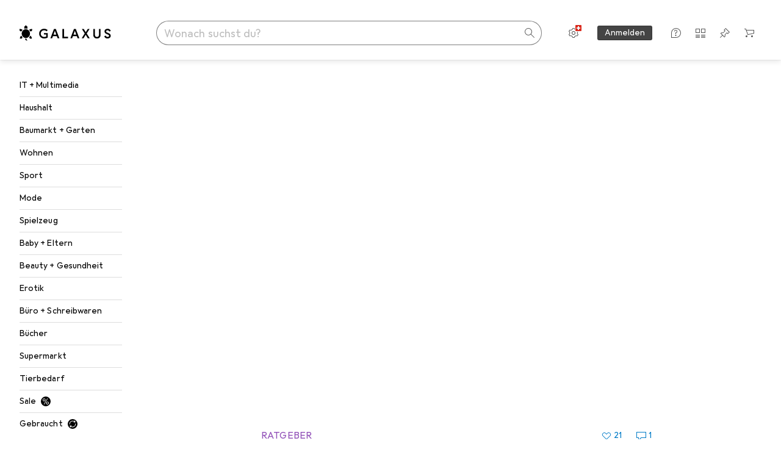

--- FILE ---
content_type: text/javascript
request_url: https://static03.galaxus.com/_next/static/chunks/89104-9492fd2d1ffce22d.js
body_size: 56673
content:
(self.webpackChunk_N_E=self.webpackChunk_N_E||[]).push([[4085,4918,6447,10884,11961,12047,23227,26312,31547,32969,33410,38904,39534,40939,41703,42301,42478,43083,45347,50960,53199,56217,58748,74121,77237,77695,81610,81760,83568,88177,89104],{6447:()=>{},8406:(e,n,l)=>{"use strict";l.d(n,{D:()=>c});var a=l(406029);let t=["Contra","Contra","Contre","Contro","Contra"],i=["Pro","Pro","Pro","Pro","Pro"];var r=l(842305),o=l(241395),s=l(934627),u=l(414774),d=l(649097);l(409687);let c=e=>{let{pros:n=[],contras:l=[],variant:r="compact",className:o}=e,{__:d}=(0,u.W)();return(0,a.jsxs)(m,{className:o,$horizontalLayout:"full"===r,children:[(null==n?void 0:n.length)?(0,a.jsxs)(a.Fragment,{children:[(0,a.jsx)(s.s,{tag:"p",children:d(i)}),(0,a.jsx)(g,{children:n.map((e,n)=>(0,a.jsxs)(p,{children:[(0,a.jsx)(y,{width:16,height:16,"aria-hidden":!0}),(0,a.jsx)("span",{children:e})]},n+e))})]}):null,(null==l?void 0:l.length)?(0,a.jsxs)(a.Fragment,{children:[(0,a.jsx)(s.s,{tag:"p",children:d(t)}),(0,a.jsx)(g,{children:l.map((e,n)=>(0,a.jsxs)(p,{children:[(0,a.jsx)(k,{width:16,height:16,"aria-hidden":!0}),(0,a.jsx)("span",{children:e})]},n+e))})]}):null]})},m=d.As("yZFSV06",e=>{let{$horizontalLayout:n}=e;return n?(0,d.AH)("yZFSV061"):(0,d.AH)("yZFSV062")},e=>{let{$horizontalLayout:n}=e;return n&&(0,d.AH)("yZFSV063")}),g=d.Iu("yZFSV064"),p=d.iG("yZFSV065"),y=(0,d.I4)(r.A)("yZFSV067"),k=(0,d.I4)(o.A)("yZFSV068")},22029:()=>{},22930:()=>{},23690:(e,n,l)=>{"use strict";l.d(n,{A:()=>a});let a=["Entfolgen","Unfollow","Se d\xe9sabonner","Non seguire","Ontvolg"]},24314:(e,n,l)=>{"use strict";l.d(n,{e:()=>r});var a=l(406029),t=l(649097);l(216698);let i=t.As("yXsnOAE",{style:{"--yXsnOAE1":(0,t.wq)(e=>{let{theme:n,$additionalSpace:l}=e;return l?-1*n.constants.pageHeaderHeight.desktop+l:-1*n.constants.pageHeaderHeight.desktop},"px")}}),r=e=>{let{anchor:n,$additionalSpace:l}=e;return(0,a.jsx)(i,{id:n,$additionalSpace:l})}},25658:(e,n,l)=>{"use strict";l.d(n,{A:()=>s});var a=l(487011),t=l(293096),i=l(92424),r=l(406029),o=l(374347);let s=e=>{var{title:n,titleId:l}=e,s=(0,i._)(e,["title","titleId"]);return(0,r.jsxs)(o.E,(0,t._)((0,a._)({fill:"none",viewBox:"0 0 16 16",width:16,height:16,"aria-labelledby":l},s),{children:[n?(0,r.jsx)("title",{id:l,children:n}):null,(0,r.jsx)("g",{clipPath:"url(#translation_svg__a)",children:(0,r.jsx)("path",{fill:"#000",d:"m15.29 10.8.69.69-.71.71-3 3-.7-.71L14.1 12H4v-1h10.07l-2.53-2.54.7-.7zM.71 5.19l3.05 3.05.7-.7L1.93 5H12V4H1.9l2.55-2.55-.7-.71-3 3-.75.75.69.69z"})}),(0,r.jsx)("defs",{children:(0,r.jsx)("clipPath",{id:"translation_svg__a",children:(0,r.jsx)("path",{fill:"#fff",d:"M0 0h16v16H0z"})})})]}))}},26883:()=>{},28731:()=>{},29038:(e,n,l)=>{"use strict";l.d(n,{Bd:()=>s,G2:()=>u,H0:()=>d,QU:()=>r,_5:()=>o,jq:()=>i});var a,t,i=((a={})[a.FACEBOOK=1]="FACEBOOK",a[a.X=2]="X",a[a.PINTEREST=4]="PINTEREST",a[a.LINKEDIN=6]="LINKEDIN",a),r=((t={})[t.MAIL=0]="MAIL",t[t.WHATSAPP=1]="WHATSAPP",t);let o={1:"facebook",2:"twitter",4:"pinterest",6:"linkedin"},s={0:"email",1:"whatsapp"},u={FACEBOOK:"https://www.facebook.com/share.php?u={0}&t={1}",X:"https://www.twitter.com/intent/tweet?url={0}&text={1}",PINTEREST:"https://pinterest.com/pin/create/button?url={0}&description={1}&media={2}",LINKEDIN:"https://www.linkedin.com/shareArticle?mini=true&url={0}&title={1}"},d={WHATSAPP:`${/Mobi/.test(navigator.userAgent)?"whatsapp://":"https://web.whatsapp.com/"}send?text={0}`,MAIL:"mailto:?subject={1}&body={0}"}},29169:()=>{},30317:(e,n,l)=>{"use strict";l.d(n,{A:()=>a});let a=["Anderes","Other","Autres","Altro","Andere"]},32604:(e,n,l)=>{"use strict";l.d(n,{V:()=>r});var a=l(552304),t=l(981278),i=l.n(t);let r=e=>{let{redirectUrl:n,res:l,permanently:t,type:r="push"}=e;if(l)l.writeHead(t?308:307,{Location:n}),l.end();else switch(r){case"push":i().push(n);break;case"replace":i().replace(n);break;default:(0,a.x)(r)}return{}}},38713:()=>{},39043:()=>{},41937:(e,n,l)=>{"use strict";l.d(n,{A:()=>a});let a=["Deine Bedenken","Your concerns","Qu’est-ce qui vous pr\xe9occupe ?","Cosa ti preoccupa?","Jouw zorgen"]},42931:()=>{},52727:()=>{},58059:(e,n,l)=>{"use strict";l.d(n,{A:()=>s});var a=l(487011),t=l(293096),i=l(92424),r=l(406029),o=l(374347);let s=e=>{var{title:n,titleId:l}=e,s=(0,i._)(e,["title","titleId"]);return(0,r.jsxs)(o.E,(0,t._)((0,a._)({fill:"none",viewBox:"0 0 16 16",width:16,height:16,"aria-labelledby":l},s),{children:[n?(0,r.jsx)("title",{id:l,children:n}):null,(0,r.jsx)("path",{fill:"#000",d:"M10 7H1.92l4.44-4.44-.7-.71L.71 6.79 0 7.5l.71.7 5 4.95.71-.71L1.92 8H10a5 5 0 0 1 5 5v1h1v-1a6 6 0 0 0-6-6"})]}))}},63818:()=>{},67501:(e,n,l)=>{"use strict";l.d(n,{b:()=>_});var a,t,i,r,o,s,u=l(951220),d=l(487011),c=l(293096),m=l(406029);let g={argumentDefinitions:[],kind:"Fragment",metadata:{catchTo:"RESULT"},name:"authorFollowButton",selections:[{alias:null,args:null,kind:"ScalarField",name:"id",storageKey:null},{alias:null,args:null,kind:"ScalarField",name:"databaseId",storageKey:null},{alias:null,args:null,kind:"ScalarField",name:"viewerIsFollowing",storageKey:null},{alias:null,args:null,kind:"ScalarField",name:"viewerCanFollow",storageKey:null}],type:"BlogAuthor",abstractKey:null},p={fragment:{argumentDefinitions:a=[{defaultValue:null,kind:"LocalArgument",name:"input"}],kind:"Fragment",metadata:null,name:"authorFollowButtonFollowMutation",selections:[{alias:null,args:t=[{kind:"Variable",name:"input",variableName:"input"}],concreteType:"FollowBlogAuthorPayload",kind:"LinkedField",name:"followBlogAuthor",plural:!1,selections:[{alias:null,args:null,concreteType:"BlogAuthor",kind:"LinkedField",name:"blogAuthor",plural:!1,selections:[i={alias:null,args:null,kind:"ScalarField",name:"viewerIsFollowing",storageKey:null}],storageKey:null}],storageKey:null}],type:"Mutation",abstractKey:null},kind:"Request",operation:{argumentDefinitions:a,kind:"Operation",name:"authorFollowButtonFollowMutation",selections:[{alias:null,args:t,concreteType:"FollowBlogAuthorPayload",kind:"LinkedField",name:"followBlogAuthor",plural:!1,selections:[{alias:null,args:null,concreteType:"BlogAuthor",kind:"LinkedField",name:"blogAuthor",plural:!1,selections:[i,{alias:null,args:null,kind:"ScalarField",name:"id",storageKey:null}],storageKey:null}],storageKey:null}]},params:{id:"6a79aef033c12890d8c911b2777bd2b3",metadata:{owner:"clippy"},name:"authorFollowButtonFollowMutation",operationKind:"mutation",text:null}},y={fragment:{argumentDefinitions:r=[{defaultValue:null,kind:"LocalArgument",name:"input"}],kind:"Fragment",metadata:null,name:"authorFollowButtonUnfollowMutation",selections:[{alias:null,args:o=[{kind:"Variable",name:"input",variableName:"input"}],concreteType:"UnfollowBlogAuthorPayload",kind:"LinkedField",name:"unfollowBlogAuthor",plural:!1,selections:[{alias:null,args:null,concreteType:"BlogAuthor",kind:"LinkedField",name:"blogAuthor",plural:!1,selections:[s={alias:null,args:null,kind:"ScalarField",name:"viewerIsFollowing",storageKey:null}],storageKey:null}],storageKey:null}],type:"Mutation",abstractKey:null},kind:"Request",operation:{argumentDefinitions:r,kind:"Operation",name:"authorFollowButtonUnfollowMutation",selections:[{alias:null,args:o,concreteType:"UnfollowBlogAuthorPayload",kind:"LinkedField",name:"unfollowBlogAuthor",plural:!1,selections:[{alias:null,args:null,concreteType:"BlogAuthor",kind:"LinkedField",name:"blogAuthor",plural:!1,selections:[s,{alias:null,args:null,kind:"ScalarField",name:"id",storageKey:null}],storageKey:null}],storageKey:null}]},params:{id:"a790766891807ae2e73f1220b68531ce",metadata:{owner:"clippy"},name:"authorFollowButtonUnfollowMutation",operationKind:"mutation",text:null}},k=["Folgen","Follow","Suivre","Segui","Ik wil auteur volgen"];var v=l(23690),h=l(125467),f=l(515985),b=l(854676),S=l(776124),x=l(895573),F=l(627111),T=l(670967),j=l(909678),A=l(284),I=l(378957),C=l(569107),L=l(122565),P=l(268581),K=l(547618),w=l(414774),N=l(455729),E=l(223234),B=l(869179);let _=e=>{let n=(0,A.ux)();return(0,m.jsx)(I.t,{name:"AuthorFollowButton:AuthorFollowButtonInner",errorHandler:n,fallback:null,children:(0,m.jsx)(M,(0,c._)((0,d._)({},e),{onError:n}))})},M=e=>{let{blogAuthorKey:n,onAction:l,onError:a}=e,{__:t}=(0,w.W)(),i=(0,K.kw)(),r=(0,L.I)(g,n);r.ok||(0,C.h)(a);let{user:o}=(0,F.u)({minimumTrustLevel:"low"}),s=(0,x.c)(),{isHovered:A,hoverProps:I}=(0,E.M)(),[_,M]=(0,P.useMutation)(p),[V,O]=(0,P.useMutation)(y),{id:D,databaseId:R,viewerIsFollowing:U,viewerCanFollow:H}=r.value,$=(0,j.s)({actionKey:"AUTHOR_FOLLOW",handler:(e,n,a)=>(0,u._)(function*(){n.userId&&("unfollow"===e.action?V({variables:{input:{blogAuthorId:D}},optimisticResponse:{unfollowBlogAuthor:{blogAuthor:{id:D,viewerIsFollowing:!1}}},onCompleted(n){var r;(null==(r=n.unfollowBlogAuthor)?void 0:r.blogAuthor)?i({objectAction:"blogauthor_unfollow",contentObjectId:R}):s(t(h.A)),null==l||l(e,a)},onError(){s(t(h.A)),null==l||l(e,a)}}):_({variables:{input:{blogAuthorId:D}},optimisticResponse:{followBlogAuthor:{blogAuthor:{id:D,viewerIsFollowing:!0}}},onCompleted(n){var r;(null==(r=n.followBlogAuthor)?void 0:r.blogAuthor)?i({objectAction:"blogauthor_follow",contentObjectId:R}):s(t(h.A)),null==l||l(e,a)},onError(){s(t(h.A)),null==l||l(e,a)}}))})(),message:{loading:t(f.A),error:t(S.A)},showLoadingDots:!0,minimumTrustLevel:"low"}),W=(0,N.useMemo)(()=>{if(M||O||(0,T.i)(o)||!H)return!0},[M||O,o,H]),z=(0,N.useMemo)(()=>U&&A?t(v.A):U?t(b.A):t(k),[U,A]),G=(0,N.useMemo)(()=>W?()=>void 0:U?()=>$({blogAuthorId:D,action:"unfollow"}):()=>$({blogAuthorId:D,action:"follow"}),[U,W,$]);return(0,m.jsx)(B.W,(0,c._)((0,d._)({},I),{isUserFollowing:U,onClick:G,"aria-disabled":W?"true":"false",isHovering:A,children:z}))}},73247:(e,n,l)=>{"use strict";l.d(n,{j:()=>i});var a=l(649097),t=l(439374);l(338462);let i=(0,a.I4)(t.y)("yYlHGku")},75084:(e,n,l)=>{"use strict";l.d(n,{_:()=>t});var a=l(649097);l(943460);let t=a.As("yd6GJaF")},82719:(e,n,l)=>{"use strict";l.d(n,{Q:()=>t,_:()=>a});let a=(e,n)=>e.reduce((e,l)=>{let a=n[l];return e[l]="string"==typeof a?a:"",e},{}),t=e=>e&&e.length>0?[{key:"tagIds",value:e.join("-")}]:[]},88375:(e,n,l)=>{"use strict";l.d(n,{l:()=>s});var a=l(406029),t=l(354580),i=l(646068),r=l(795669),o=l.n(r);let s=e=>{let{pageUrl:n,title:l,description:r,optimizedImageUrl:s,publishedDate:u,type:d}=e,c=(0,t.nb)(),{language:m}=(0,i.B)(),g="fr"===m?"@Galaxus_FR":"@Galaxus_de";return(0,a.jsxs)(o(),{children:[n&&(0,a.jsx)("meta",{property:"og:url",content:n}),l&&(0,a.jsx)("meta",{property:"og:title",content:l}),r&&(0,a.jsx)("meta",{property:"og:description",content:r}),(0,a.jsx)("meta",{property:"og:site_name",content:c}),s&&(0,a.jsx)("meta",{property:"og:image",content:s}),u&&(0,a.jsx)("meta",{property:"article:published_time",content:u.toISOString()}),"website"===d?(0,a.jsx)("meta",{property:"og:type",content:"og:website"}):(0,a.jsx)("meta",{property:"og:type",content:"og:article"}),(0,a.jsx)("meta",{property:"twitter:card",content:"summary_large_image"}),l&&(0,a.jsx)("meta",{property:"twitter:title",content:l}),s&&(0,a.jsx)("meta",{property:"twitter:image",content:s}),r&&(0,a.jsx)("meta",{property:"twitter:description",content:r}),g&&(0,a.jsx)("meta",{property:"twitter:site",content:g})]})}},91098:(e,n,l)=>{"use strict";l.d(n,{A:()=>a});let a=["\xdcberpr\xfcfe deine Angaben","Check your details","V\xe9rifiez vos donn\xe9es","Controlla i tuoi dati","Controleer je gegevens"]},95097:(e,n,l)=>{"use strict";l.d(n,{A:()=>s});var a=l(487011),t=l(293096),i=l(92424),r=l(406029),o=l(374347);let s=e=>{var{title:n,titleId:l}=e,s=(0,i._)(e,["title","titleId"]);return(0,r.jsxs)(o.E,(0,t._)((0,a._)({fill:"none",viewBox:"0 0 16 16",width:16,height:16,"aria-labelledby":l},s),{children:[n?(0,r.jsx)("title",{id:l,children:n}):null,(0,r.jsx)("path",{fill:"#000",fillRule:"evenodd",d:"m8 4-6 6.223.749.777L8 5.556 13.25 11l.749-.777z",clipRule:"evenodd"})]}))}},96919:(e,n,l)=>{"use strict";l.d(n,{P:()=>t});var a=l(496105);class t extends a.j{constructor(e="Internal Server Error"){super(t.statusCode,e)}}t.statusCode=500},100013:()=>{},110900:()=>{},112128:()=>{},114003:(e,n,l)=>{"use strict";l.d(n,{T:()=>a});let a=(e,n,l,a)=>e.replace("{0}",encodeURIComponent(l)).replace("{1}",encodeURIComponent(n)).replace("{2}",a?encodeURIComponent(a):"")},115674:(e,n,l)=>{"use strict";l.d(n,{A:()=>a});let a=["Hilfreichste","Most helpful","Utile","Pi\xf9 utili","Meest nuttig"]},116878:(e,n,l)=>{var a={kind:"Document",definitions:[{kind:"FragmentDefinition",name:{kind:"Name",value:"BlogComment"},typeCondition:{kind:"NamedType",name:{kind:"Name",value:"BlogComment"}},directives:[],selectionSet:{kind:"SelectionSet",selections:[{kind:"Field",name:{kind:"Name",value:"id"},arguments:[],directives:[]},{kind:"Field",name:{kind:"Name",value:"blogId"},arguments:[],directives:[]},{kind:"Field",name:{kind:"Name",value:"insertDate"},arguments:[],directives:[]},{kind:"Field",name:{kind:"Name",value:"upVoteCount"},arguments:[],directives:[]},{kind:"Field",name:{kind:"Name",value:"downVoteCount"},arguments:[],directives:[]},{kind:"Field",name:{kind:"Name",value:"voteScore"},arguments:[],directives:[]},{kind:"Field",name:{kind:"Name",value:"text"},arguments:[],directives:[]},{kind:"Field",name:{kind:"Name",value:"gamificationUser"},arguments:[],directives:[],selectionSet:{kind:"SelectionSet",selections:[{kind:"FragmentSpread",name:{kind:"Name",value:"GamificationUserItem"},directives:[]}]}},{kind:"Field",name:{kind:"Name",value:"communityProfile"},arguments:[],directives:[],selectionSet:{kind:"SelectionSet",selections:[{kind:"FragmentSpread",name:{kind:"Name",value:"CommunityProfileForPopover"},directives:[]}]}},{kind:"Field",name:{kind:"Name",value:"requestedLanguage"},arguments:[],directives:[]},{kind:"Field",name:{kind:"Name",value:"originalLanguage"},arguments:[],directives:[]},{kind:"Field",name:{kind:"Name",value:"returnedLanguage"},arguments:[],directives:[]},{kind:"Field",name:{kind:"Name",value:"isBlockedContent"},arguments:[],directives:[]}]}},{kind:"FragmentDefinition",name:{kind:"Name",value:"BlogAnswer"},typeCondition:{kind:"NamedType",name:{kind:"Name",value:"BlogCommentAnswer"}},directives:[],selectionSet:{kind:"SelectionSet",selections:[{kind:"Field",name:{kind:"Name",value:"id"},arguments:[],directives:[]},{kind:"Field",name:{kind:"Name",value:"insertDate"},arguments:[],directives:[]},{kind:"Field",name:{kind:"Name",value:"upVoteCount"},arguments:[],directives:[]},{kind:"Field",name:{kind:"Name",value:"downVoteCount"},arguments:[],directives:[]},{kind:"Field",name:{kind:"Name",value:"voteScore"},arguments:[],directives:[]},{kind:"Field",name:{kind:"Name",value:"text"},arguments:[],directives:[]},{kind:"Field",name:{kind:"Name",value:"gamificationUser"},arguments:[],directives:[],selectionSet:{kind:"SelectionSet",selections:[{kind:"FragmentSpread",name:{kind:"Name",value:"GamificationUserItem"},directives:[]}]}},{kind:"Field",name:{kind:"Name",value:"communityProfile"},arguments:[],directives:[],selectionSet:{kind:"SelectionSet",selections:[{kind:"FragmentSpread",name:{kind:"Name",value:"CommunityProfileForPopover"},directives:[]}]}},{kind:"Field",name:{kind:"Name",value:"requestedLanguage"},arguments:[],directives:[]},{kind:"Field",name:{kind:"Name",value:"originalLanguage"},arguments:[],directives:[]},{kind:"Field",name:{kind:"Name",value:"returnedLanguage"},arguments:[],directives:[]},{kind:"Field",name:{kind:"Name",value:"isBlockedContent"},arguments:[],directives:[]}]}},{kind:"OperationDefinition",operation:"query",name:{kind:"Name",value:"GET_BLOG_COMMENTS_WITH_ANSWERS"},variableDefinitions:[{kind:"VariableDefinition",variable:{kind:"Variable",name:{kind:"Name",value:"marketingPageId"}},type:{kind:"NonNullType",type:{kind:"NamedType",name:{kind:"Name",value:"ID"}}},directives:[]},{kind:"VariableDefinition",variable:{kind:"Variable",name:{kind:"Name",value:"limit"}},type:{kind:"NamedType",name:{kind:"Name",value:"Int"}},directives:[]},{kind:"VariableDefinition",variable:{kind:"Variable",name:{kind:"Name",value:"offset"}},type:{kind:"NamedType",name:{kind:"Name",value:"Int"}},directives:[]},{kind:"VariableDefinition",variable:{kind:"Variable",name:{kind:"Name",value:"sortOrder"}},type:{kind:"NamedType",name:{kind:"Name",value:"BlogCommentListSortOrder"}},directives:[]},{kind:"VariableDefinition",variable:{kind:"Variable",name:{kind:"Name",value:"answerLimit"}},type:{kind:"NamedType",name:{kind:"Name",value:"Int"}},directives:[]},{kind:"VariableDefinition",variable:{kind:"Variable",name:{kind:"Name",value:"targetLanguage"}},type:{kind:"NamedType",name:{kind:"Name",value:"String"}},directives:[]}],directives:[],selectionSet:{kind:"SelectionSet",selections:[{kind:"Field",name:{kind:"Name",value:"blogCommentsByBlogId"},arguments:[{kind:"Argument",name:{kind:"Name",value:"blogId"},value:{kind:"Variable",name:{kind:"Name",value:"marketingPageId"}}},{kind:"Argument",name:{kind:"Name",value:"limit"},value:{kind:"Variable",name:{kind:"Name",value:"limit"}}},{kind:"Argument",name:{kind:"Name",value:"offset"},value:{kind:"Variable",name:{kind:"Name",value:"offset"}}},{kind:"Argument",name:{kind:"Name",value:"sortOrder"},value:{kind:"Variable",name:{kind:"Name",value:"sortOrder"}}},{kind:"Argument",name:{kind:"Name",value:"targetLanguage"},value:{kind:"Variable",name:{kind:"Name",value:"targetLanguage"}}}],directives:[],selectionSet:{kind:"SelectionSet",selections:[{kind:"Field",name:{kind:"Name",value:"totalCount"},arguments:[],directives:[]},{kind:"Field",name:{kind:"Name",value:"items"},arguments:[],directives:[],selectionSet:{kind:"SelectionSet",selections:[{kind:"FragmentSpread",name:{kind:"Name",value:"BlogComment"},directives:[]},{kind:"Field",name:{kind:"Name",value:"answers"},arguments:[{kind:"Argument",name:{kind:"Name",value:"limit"},value:{kind:"Variable",name:{kind:"Name",value:"answerLimit"}}},{kind:"Argument",name:{kind:"Name",value:"targetLanguage"},value:{kind:"Variable",name:{kind:"Name",value:"targetLanguage"}}}],directives:[],selectionSet:{kind:"SelectionSet",selections:[{kind:"Field",name:{kind:"Name",value:"totalCount"},arguments:[],directives:[]},{kind:"Field",name:{kind:"Name",value:"items"},arguments:[],directives:[],selectionSet:{kind:"SelectionSet",selections:[{kind:"FragmentSpread",name:{kind:"Name",value:"BlogAnswer"},directives:[]}]}}]}}]}}]}}]}},{kind:"OperationDefinition",operation:"mutation",name:{kind:"Name",value:"CREATE_BLOG_COMMENT"},variableDefinitions:[{kind:"VariableDefinition",variable:{kind:"Variable",name:{kind:"Name",value:"marketingPageId"}},type:{kind:"NonNullType",type:{kind:"NamedType",name:{kind:"Name",value:"String"}}},directives:[]},{kind:"VariableDefinition",variable:{kind:"Variable",name:{kind:"Name",value:"text"}},type:{kind:"NonNullType",type:{kind:"NamedType",name:{kind:"Name",value:"String"}}},directives:[]}],directives:[],selectionSet:{kind:"SelectionSet",selections:[{kind:"Field",name:{kind:"Name",value:"createBlogComment"},arguments:[{kind:"Argument",name:{kind:"Name",value:"blogId"},value:{kind:"Variable",name:{kind:"Name",value:"marketingPageId"}}},{kind:"Argument",name:{kind:"Name",value:"text"},value:{kind:"Variable",name:{kind:"Name",value:"text"}}}],directives:[],selectionSet:{kind:"SelectionSet",selections:[{kind:"FragmentSpread",name:{kind:"Name",value:"BlogComment"},directives:[]}]}}]}},{kind:"OperationDefinition",operation:"query",name:{kind:"Name",value:"GET_BLOG_COMMENT_TRANSLATION_BY_ID"},variableDefinitions:[{kind:"VariableDefinition",variable:{kind:"Variable",name:{kind:"Name",value:"commentId"}},type:{kind:"NonNullType",type:{kind:"NamedType",name:{kind:"Name",value:"ID"}}},directives:[]},{kind:"VariableDefinition",variable:{kind:"Variable",name:{kind:"Name",value:"targetLanguage"}},type:{kind:"NamedType",name:{kind:"Name",value:"String"}},directives:[]}],directives:[],selectionSet:{kind:"SelectionSet",selections:[{kind:"Field",name:{kind:"Name",value:"blogCommentById"},arguments:[{kind:"Argument",name:{kind:"Name",value:"id"},value:{kind:"Variable",name:{kind:"Name",value:"commentId"}}},{kind:"Argument",name:{kind:"Name",value:"targetLanguage"},value:{kind:"Variable",name:{kind:"Name",value:"targetLanguage"}}}],directives:[],selectionSet:{kind:"SelectionSet",selections:[{kind:"FragmentSpread",name:{kind:"Name",value:"BlogComment"},directives:[]}]}}]}},{kind:"OperationDefinition",operation:"query",name:{kind:"Name",value:"GET_BLOG_ANSWERS_BY_COMMENT_ID"},variableDefinitions:[{kind:"VariableDefinition",variable:{kind:"Variable",name:{kind:"Name",value:"commentId"}},type:{kind:"NonNullType",type:{kind:"NamedType",name:{kind:"Name",value:"ID"}}},directives:[]},{kind:"VariableDefinition",variable:{kind:"Variable",name:{kind:"Name",value:"targetLanguage"}},type:{kind:"NamedType",name:{kind:"Name",value:"String"}},directives:[]}],directives:[],selectionSet:{kind:"SelectionSet",selections:[{kind:"Field",name:{kind:"Name",value:"blogCommentById"},arguments:[{kind:"Argument",name:{kind:"Name",value:"id"},value:{kind:"Variable",name:{kind:"Name",value:"commentId"}}},{kind:"Argument",name:{kind:"Name",value:"targetLanguage"},value:{kind:"Variable",name:{kind:"Name",value:"targetLanguage"}}}],directives:[],selectionSet:{kind:"SelectionSet",selections:[{kind:"Field",name:{kind:"Name",value:"id"},arguments:[],directives:[]},{kind:"Field",name:{kind:"Name",value:"returnedLanguage"},arguments:[],directives:[]},{kind:"Field",name:{kind:"Name",value:"answers"},arguments:[{kind:"Argument",name:{kind:"Name",value:"targetLanguage"},value:{kind:"Variable",name:{kind:"Name",value:"targetLanguage"}}}],directives:[],selectionSet:{kind:"SelectionSet",selections:[{kind:"Field",name:{kind:"Name",value:"totalCount"},arguments:[],directives:[]},{kind:"Field",name:{kind:"Name",value:"items"},arguments:[],directives:[],selectionSet:{kind:"SelectionSet",selections:[{kind:"FragmentSpread",name:{kind:"Name",value:"BlogAnswer"},directives:[]}]}}]}}]}}]}},{kind:"OperationDefinition",operation:"query",name:{kind:"Name",value:"GET_BLOG_COMMENT_ANSWER_BY_ID"},variableDefinitions:[{kind:"VariableDefinition",variable:{kind:"Variable",name:{kind:"Name",value:"answerId"}},type:{kind:"NonNullType",type:{kind:"NamedType",name:{kind:"Name",value:"ID"}}},directives:[]},{kind:"VariableDefinition",variable:{kind:"Variable",name:{kind:"Name",value:"targetLanguage"}},type:{kind:"NamedType",name:{kind:"Name",value:"String"}},directives:[]}],directives:[],selectionSet:{kind:"SelectionSet",selections:[{kind:"Field",name:{kind:"Name",value:"blogCommentAnswerById"},arguments:[{kind:"Argument",name:{kind:"Name",value:"id"},value:{kind:"Variable",name:{kind:"Name",value:"answerId"}}},{kind:"Argument",name:{kind:"Name",value:"targetLanguage"},value:{kind:"Variable",name:{kind:"Name",value:"targetLanguage"}}}],directives:[],selectionSet:{kind:"SelectionSet",selections:[{kind:"FragmentSpread",name:{kind:"Name",value:"BlogAnswer"},directives:[]}]}}]}},{kind:"OperationDefinition",operation:"mutation",name:{kind:"Name",value:"CREATE_BLOG_COMMENT_ANSWER"},variableDefinitions:[{kind:"VariableDefinition",variable:{kind:"Variable",name:{kind:"Name",value:"marketingPageId"}},type:{kind:"NonNullType",type:{kind:"NamedType",name:{kind:"Name",value:"String"}}},directives:[]},{kind:"VariableDefinition",variable:{kind:"Variable",name:{kind:"Name",value:"commentId"}},type:{kind:"NonNullType",type:{kind:"NamedType",name:{kind:"Name",value:"String"}}},directives:[]},{kind:"VariableDefinition",variable:{kind:"Variable",name:{kind:"Name",value:"text"}},type:{kind:"NonNullType",type:{kind:"NamedType",name:{kind:"Name",value:"String"}}},directives:[]}],directives:[],selectionSet:{kind:"SelectionSet",selections:[{kind:"Field",name:{kind:"Name",value:"createBlogCommentAnswer"},arguments:[{kind:"Argument",name:{kind:"Name",value:"blogId"},value:{kind:"Variable",name:{kind:"Name",value:"marketingPageId"}}},{kind:"Argument",name:{kind:"Name",value:"commentId"},value:{kind:"Variable",name:{kind:"Name",value:"commentId"}}},{kind:"Argument",name:{kind:"Name",value:"text"},value:{kind:"Variable",name:{kind:"Name",value:"text"}}}],directives:[],selectionSet:{kind:"SelectionSet",selections:[{kind:"FragmentSpread",name:{kind:"Name",value:"BlogAnswer"},directives:[]}]}}]}}],loc:{start:0,end:2274}};a.loc.source={body:'#import "@segments/graphql/fragments/gamification.graphql"\n\nfragment BlogComment on BlogComment {\n  id\n  blogId\n  insertDate\n  upVoteCount\n  downVoteCount\n  voteScore\n  text\n  gamificationUser {\n    ...GamificationUserItem\n  }\n  communityProfile {\n    ...CommunityProfileForPopover\n  }\n  requestedLanguage\n  originalLanguage\n  returnedLanguage\n  isBlockedContent\n}\n\nfragment BlogAnswer on BlogCommentAnswer {\n  id\n  insertDate\n  upVoteCount\n  downVoteCount\n  voteScore\n  text\n  gamificationUser {\n    ...GamificationUserItem\n  }\n  communityProfile {\n    ...CommunityProfileForPopover\n  }\n  requestedLanguage\n  originalLanguage\n  returnedLanguage\n  isBlockedContent\n}\n\nquery GET_BLOG_COMMENTS_WITH_ANSWERS(\n  $marketingPageId: ID!\n  $limit: Int\n  $offset: Int\n  $sortOrder: BlogCommentListSortOrder\n  $answerLimit: Int\n  $targetLanguage: String\n) {\n  blogCommentsByBlogId(\n    blogId: $marketingPageId\n    limit: $limit\n    offset: $offset\n    sortOrder: $sortOrder\n    targetLanguage: $targetLanguage\n  ) {\n    totalCount\n    items {\n      ...BlogComment\n      answers(limit: $answerLimit, targetLanguage: $targetLanguage) {\n        totalCount\n        items {\n          ...BlogAnswer\n        }\n      }\n    }\n  }\n}\n\nmutation CREATE_BLOG_COMMENT($marketingPageId: String!, $text: String!) {\n  createBlogComment(blogId: $marketingPageId, text: $text) {\n    ...BlogComment\n  }\n}\n\nquery GET_BLOG_COMMENT_TRANSLATION_BY_ID(\n  $commentId: ID!\n  $targetLanguage: String\n) {\n  blogCommentById(id: $commentId, targetLanguage: $targetLanguage) {\n    ...BlogComment\n  }\n}\n\nquery GET_BLOG_ANSWERS_BY_COMMENT_ID($commentId: ID!, $targetLanguage: String) {\n  blogCommentById(id: $commentId, targetLanguage: $targetLanguage) {\n    id\n    returnedLanguage\n    answers(targetLanguage: $targetLanguage) {\n      totalCount\n      items {\n        ...BlogAnswer\n      }\n    }\n  }\n}\n\nquery GET_BLOG_COMMENT_ANSWER_BY_ID($answerId: ID!, $targetLanguage: String) {\n  blogCommentAnswerById(id: $answerId, targetLanguage: $targetLanguage) {\n    ...BlogAnswer\n  }\n}\n\nmutation CREATE_BLOG_COMMENT_ANSWER(\n  $marketingPageId: String!\n  $commentId: String!\n  $text: String!\n) {\n  createBlogCommentAnswer(\n    blogId: $marketingPageId\n    commentId: $commentId\n    text: $text\n  ) {\n    ...BlogAnswer\n  }\n}\n',name:"GraphQL request",locationOffset:{line:1,column:1}};var t={};a.definitions=a.definitions.concat(l(125955).definitions.filter(function(e){if("FragmentDefinition"!==e.kind)return!0;var n=e.name.value;return!t[n]&&(t[n]=!0,!0)}));var i={};function r(e,n){for(var l=0;l<e.definitions.length;l++){var a=e.definitions[l];if(a.name&&a.name.value==n)return a}}function o(e,n){var l={kind:e.kind,definitions:[r(e,n)]};e.hasOwnProperty("loc")&&(l.loc=e.loc);var a=i[n]||new Set,t=new Set,o=new Set;for(a.forEach(function(e){o.add(e)});o.size>0;){var s=o;o=new Set,s.forEach(function(e){t.has(e)||(t.add(e),(i[e]||new Set).forEach(function(e){o.add(e)}))})}return t.forEach(function(n){var a=r(e,n);a&&l.definitions.push(a)}),l}a.definitions.forEach(function(e){if(e.name){var n=new Set;!function e(n,l){if("FragmentSpread"===n.kind)l.add(n.name.value);else if("VariableDefinition"===n.kind){var a=n.type;"NamedType"===a.kind&&l.add(a.name.value)}n.selectionSet&&n.selectionSet.selections.forEach(function(n){e(n,l)}),n.variableDefinitions&&n.variableDefinitions.forEach(function(n){e(n,l)}),n.definitions&&n.definitions.forEach(function(n){e(n,l)})}(e,n),i[e.name.value]=n}}),e.exports=a,e.exports.BlogComment=o(a,"BlogComment"),e.exports.BlogAnswer=o(a,"BlogAnswer"),e.exports.GET_BLOG_COMMENTS_WITH_ANSWERS=o(a,"GET_BLOG_COMMENTS_WITH_ANSWERS"),e.exports.CREATE_BLOG_COMMENT=o(a,"CREATE_BLOG_COMMENT"),e.exports.GET_BLOG_COMMENT_TRANSLATION_BY_ID=o(a,"GET_BLOG_COMMENT_TRANSLATION_BY_ID"),e.exports.GET_BLOG_ANSWERS_BY_COMMENT_ID=o(a,"GET_BLOG_ANSWERS_BY_COMMENT_ID"),e.exports.GET_BLOG_COMMENT_ANSWER_BY_ID=o(a,"GET_BLOG_COMMENT_ANSWER_BY_ID"),e.exports.CREATE_BLOG_COMMENT_ANSWER=o(a,"CREATE_BLOG_COMMENT_ANSWER")},117876:(e,n,l)=>{"use strict";l.d(n,{J:()=>a,p:()=>t});let a=30,t=48},118604:()=>{},136187:(e,n,l)=>{"use strict";l.d(n,{M:()=>u});var a=l(487011),t=l(293096),i=l(92424),r=l(406029),o=l(465759),s=l(906968);let u=e=>{var{anchorId:n=null,verticalAlignment:l="start",isDisabled:u=!1,onClick:d,children:c}=e,m=(0,i._)(e,["anchorId","verticalAlignment","isDisabled","onClick","children"]);let g=n?`#${n}`:"#";return(0,r.jsx)(s.N,(0,t._)((0,a._)({href:g,icon:(0,r.jsx)(o.A,{}),onClick:function(e){e.preventDefault(),e.currentTarget.blur();let a=document.getElementById(`${n}`);null!=a?a.scrollIntoView({block:l}):window.scrollTo(0,0),d&&d(e)},isDisabled:u},m),{children:c}))}},146814:()=>{},150605:()=>{},152585:()=>{},153143:(e,n,l)=>{"use strict";l.d(n,{A:()=>a});let a=["Wir halten dich \xfcber unsere Massnahmen auf dem Laufenden und haken bei Bedarf bei dir nach.","We'll keep you updated on the measures we've taken and follow up with you if necessary.","Nous vous tiendrons inform\xe9 de nos mesures et vous contacterons si n\xe9cessaire.","Ti informeremo sulle nostre misure e ti contatteremo se necessario.","We houden je op de hoogte van onze maatregelen en nemen contact met je op als dat nodig is."]},158156:()=>{},166579:(e,n,l)=>{"use strict";l.d(n,{z:()=>p});var a=l(406029);let t={argumentDefinitions:[],kind:"Fragment",metadata:{catchTo:"NULL"},name:"followAuthor",selections:[{alias:null,args:null,kind:"ScalarField",name:"viewerCanFollow",storageKey:null},{alias:null,args:null,kind:"ScalarField",name:"isEmployee",storageKey:null},{alias:null,args:null,kind:"ScalarField",name:"fullName",storageKey:null},{alias:null,args:null,kind:"ScalarField",name:"description",storageKey:null},{alias:null,args:null,kind:"ScalarField",name:"jobTitle",storageKey:null},{alias:null,args:null,kind:"ScalarField",name:"relativeAvatarUrl",storageKey:null},{alias:null,args:null,kind:"ScalarField",name:"email",storageKey:null},{args:null,kind:"FragmentSpread",name:"authorLink"},{args:null,kind:"FragmentSpread",name:"authorFollowButton"}],type:"BlogAuthor",abstractKey:null};var i=l(122565),r=l(217154),o=l(649097),s=l(455729),u=l(351819),d=l(680160),c=l(67501);let m={argumentDefinitions:[],kind:"Fragment",metadata:{catchTo:"NULL"},name:"authorLink",selections:[{alias:null,args:null,kind:"ScalarField",name:"fullName",storageKey:null},{alias:null,args:null,kind:"ScalarField",name:"relativeUrl",storageKey:null}],type:"BlogAuthor",abstractKey:null};var g=l(906968);l(912065);let p=e=>{let{blogAuthorKey:n,variant:l}=e,r=(0,i.I)(t,n),{ref:o,scrollTo:s}=y();if(!r)return null;let m={"marketing-page":(0,a.jsx)(k,{blogAuthorKey:r}),magazine:(0,a.jsx)(u.em,{tag:"h1",children:r.fullName})};return(0,a.jsx)(d.X,{ref:o,title:m[l],lead:r.jobTitle,description:r.description,avatar:{src:r.relativeAvatarUrl,showCompanyLogo:r.isEmployee,showPlaceholder:!1},callToAction:r.viewerCanFollow?(0,a.jsx)(c.b,{blogAuthorKey:r,onAction:{"marketing-page":s,magazine:void 0}[l]}):null,email:r.email})},y=()=>{let e=(0,s.useRef)(null);return{ref:e,scrollTo:(n,l)=>{l&&(0,r.P)(e.current,{offset:200})}}},k=(0,o.I4)(e=>{let{blogAuthorKey:n,className:l}=e,t=(0,i.I)(m,n);return t?(0,a.jsx)(g.N,{className:l,href:t.relativeUrl,minimumTargetSize:"block",children:t.fullName}):null})("yH6UhSz")},173989:(e,n,l)=>{"use strict";l.d(n,{A:()=>a});let a=["Thema","Subject","Sujet","Argomento","Onderwerp"]},182821:()=>{},193422:()=>{},195543:(e,n,l)=>{"use strict";l.d(n,{tz:()=>S,zz:()=>j,xA:()=>x});var a=l(406029);let t=["Kontextmen\xfc anzeigen","View context menu","Afficher le menu contextuel","Visualizza menu contestuale","Contextmenu weergeven"],i=["Kontextmen\xfc schliessen","Close context menu","Fermer le menu contextuel","Chiudi il menu contestuale","Contextmenu sluiten"];var r=l(445514),o=l(200178),s=l(809941),u=l(410943),d=l(382495),c=l(641043),m=l(414774),g=l(649097),p=l(455729),y=l(493483),k=l(217226),v=l(471775),h=l(887789);l(546062);let f=e=>{let{children:n,hideMenu:l,buttonReference:t}=e,[i,r]=(0,p.useState)(!0),{ref:o,keepInDom:s}=(0,y.W)(i),u=()=>{r(!1)};(0,h.j)(o,u);let{refs:d,floatingStyles:c}=(0,k.we)({open:s,placement:"left-start",strategy:"fixed",whileElementsMounted:v.ll,elements:{reference:t}});(0,p.useEffect)(()=>{s||l()},[l,s]);let m=(0,k.SV)([o,d.setFloating]);return(0,a.jsx)(b,{$isVisible:i,ref:m,onClick:u,onKeyDown:u,style:c,children:(0,a.jsx)("ul",{children:n})})},b=g.Iu("yf3pOm7",e=>{let{$isVisible:n}=e;return!n&&(0,g.AH)("yf3pOm71")});l(596010);let S=e=>{let{children:n,className:l,title:t,onOpen:i}=e,[r,o]=(0,p.useState)(!1);return(0,a.jsx)(x,{title:t,className:l,isOpen:r,onOpen:()=>{o(!0),null==i||i()},onClose:()=>{o(!1)},children:n})},x=e=>{let{className:n,children:l,title:d,onOpen:g,isOpen:y,onClose:k}=e,{__:v}=(0,m.W)(),[h,b]=(0,p.useState)(null),S=!p.Children.toArray(l).some(e=>e),[x,j]=(0,p.useState)(!1);return((0,o.W)("mobileTablet",e=>j(e)),S)?null:(0,a.jsxs)(T,{"data-cy":"context-menu",className:n,children:[(0,a.jsx)(A,{children:(0,a.jsx)(c.K0,{ref:b,onClick:g,"aria-expanded":y,tooltip:v(y?i:t),children:(0,a.jsx)(r.A,{})})}),!x&&y&&(0,a.jsx)(f,{buttonReference:h,hideMenu:k,children:l}),x&&(0,a.jsxs)(s.l,{isOpen:y,onClose:k,children:[(0,a.jsx)(u.c,{onClose:k,children:d}),(0,a.jsx)(F,{children:(0,a.jsx)("ul",{children:l})})]})]})},F=(0,g.I4)(d.C)("yg3YKOo"),T=g.As("yg3YKOo1"),j=g.As("yg3YKOo2",e=>{let{$isLoading:n}=e;return n&&(0,g.AH)("yg3YKOo3")}),A=g.As("yg3YKOo4")},200841:()=>{},203097:(e,n,l)=>{"use strict";l.d(n,{I:()=>h});var a=l(406029);let t=["Deutsch","German","allemand","tedesco","Duitse"],i=["Franz\xf6sisch","French","Fran\xe7ais","Francese","Frans"],r=["Italienisch","Italian","Italien","Italiano","Italiaans"],o=["Leider ist ein Fehler aufgetreten, bitte versuche es erneut.","Translation couldn't be completed. Please try again.","La traduction n'a pas pu \xeatre effectu\xe9e. Veuillez r\xe9essayer.","Non possiamo eseguire la traduzione. Ti pregiamo di riprovare.","Vertaling kon niet worden voltooid. Probeer het alstublieft opnieuw."];var s=l(491387);let u=["In Originalsprache ([0]) anzeigen","Show in original language ([0])","Afficher dans la langue originale ([0])","Mostra in lingua originale ([0])","Toon in originele taal ([0])"],d=["Englisch","English","anglais","inglese","Engels"],c=["Niederl\xe4ndisch","Dutch","n\xe9erlandais","olandese","Nederlands"];var m=l(25658),g=l(345109),p=l(279337),y=l(646068),k=l(414774),v=l(649097);l(362766);let h=e=>{let{originalLanguage:n,returnedLanguage:l,requestedLanguage:p,onClick:v=()=>void 0,hasError:h=!1,text:S="",className:x}=e,{__:F}=(0,k.W)(),T=RegExp("\\p{Letter}","u").test(S)&&S.length>0,{language:j}=(0,y.B)();if(j===n||!T)return null;let A={de:F(t),en:F(d),fr:F(i),it:F(r),nl:F(c)}[n],I=l===n?F(s.A):F(u,A);return p&&p!==l||!p&&l!==j?null:(0,a.jsxs)(f,{className:x,children:[(0,a.jsx)(g.z,{onClick:v,icon:(0,a.jsx)(m.A,{}),minimumTargetSize:"block",children:I}),h&&(0,a.jsx)(b,{variant:"error",children:F(o)})]})},f=v.As("ydaVCjW"),b=(0,v.I4)(p.Fc)("ydaVCjW1")},216698:()=>{},220127:(e,n,l)=>{"use strict";l.d(n,{C:()=>d,p:()=>c});var a=l(487011),t=l(406029),i=l(184904),r=l(455729),o=l(802424),s=l(649097);l(653043);let u=(0,i.R)(()=>Promise.all([l.e(29691),l.e(2293),l.e(60125)]).then(l.bind(l,447414)),"Video"),d=e=>(0,t.jsx)(r.Suspense,{fallback:(0,t.jsx)(c,{"data-nosnippet":!0,className:e.className,children:(0,t.jsx)(o.V,{thumbnailUrl:e.thumbnailUrl,videoProvider:e.videoProvider,id:e.id})}),children:(0,t.jsx)(u,(0,a._)({},e))}),c=s.As("ygqZvR8")},223234:(e,n,l)=>{"use strict";l.d(n,{M:()=>t});var a=l(455729);let t=()=>{let[e,n]=(0,a.useState)(!1);return{hoverProps:(0,a.useMemo)(()=>({onMouseOver:()=>n(!0),onMouseOut:()=>n(!1)}),[]),isHovered:e}}},226112:()=>{},227857:(e,n,l)=>{"use strict";l.d(n,{A:()=>a});let a=["Weiter","Next","Suivant","Avanti","Volgende"]},227960:(e,n,l)=>{"use strict";l.d(n,{A:()=>a});let a=["Kontaktdaten","Contact information","Coordonn\xe9es","Contatto","Contactgegevens"]},231714:(e,n,l)=>{"use strict";l.d(n,{u:()=>a});let a=(e,n)=>`/${n}/page/${e}`},233204:(e,n,l)=>{"use strict";l.d(n,{O:()=>s,v:()=>u});var a=l(487011),t=l(293096),i=l(92424),r=l(406029),o=l(649097);l(333774);let s=o.As("yJ2I6GW"),u=e=>{var{children:n,fourColumnLayout:l,variant:o}=e,s=(0,i._)(e,["children","fourColumnLayout","variant"]);return(0,r.jsx)(d,(0,t._)((0,a._)({$fourColumnLayout:l,$variant:o},s),{children:n}))},d=o.As("yJ2I6GW4",e=>{let{$variant:n,$fourColumnLayout:l}=e;return"grid"===n?(0,o.AH)("yJ2I6GW5",l?(0,o.AH)("yJ2I6GW6"):(0,o.AH)("yJ2I6GW7")):(0,o.AH)("yJ2I6GW8")})},239639:()=>{},239856:(e,n,l)=>{"use strict";l.d(n,{B$:()=>p,Eb:()=>y,I_:()=>m,Nk:()=>s,Tg:()=>d,Xg:()=>u,bx:()=>i,dd:()=>r,ee:()=>t,hZ:()=>c,i0:()=>k,jb:()=>g,wV:()=>o});var a=l(418236);let t="filter",i="textFilter",r="avb",o="site",s="rating",u=["4.75:5.0","4.25:5.0","3.75:5.0","2.75:5.0","0.0:3.24","0.0:2.24"],d=",",c="=",m="|",g=":",p="take",y="autoFilter",k={key:"bra",type:"option",validate:a.cc}},241395:(e,n,l)=>{"use strict";l.d(n,{A:()=>s});var a=l(487011),t=l(293096),i=l(92424),r=l(406029),o=l(374347);let s=e=>{var{title:n,titleId:l}=e,s=(0,i._)(e,["title","titleId"]);return(0,r.jsxs)(o.E,(0,t._)((0,a._)({fill:"none",viewBox:"0 0 16 16",width:16,height:16,"aria-labelledby":l},s),{children:[n?(0,r.jsx)("title",{id:l,children:n}):null,(0,r.jsx)("path",{fill:"#000",d:"M3 7h9v1H3z"})]}))}},249963:(e,n,l)=>{"use strict";l.d(n,{w:()=>d});var a=l(487011),t=l(92424),i=l(406029),r=l(649097),o=l(260395);l(52727);let s=r.hJ("yYAslM9"),u=(0,r.I4)(o.k)("yYAslM91"),d=e=>{var{className:n}=e,l=(0,t._)(e,["className"]);return(0,i.jsx)(s,{className:n,children:(0,i.jsx)(u,(0,a._)({},l))})}},252242:()=>{},252683:(e,n,l)=>{"use strict";l.d(n,{A:()=>s});var a=l(487011),t=l(293096),i=l(92424),r=l(406029),o=l(374347);let s=e=>{var{title:n,titleId:l}=e,s=(0,i._)(e,["title","titleId"]);return(0,r.jsxs)(o.E,(0,t._)((0,a._)({fill:"none",viewBox:"0 0 16 16",width:16,height:16,"aria-labelledby":l},s),{children:[n?(0,r.jsx)("title",{id:l,children:n}):null,(0,r.jsx)("path",{fill:"#000",fillRule:"evenodd",d:"M11.05 5.947H8.526V4.683s-.105-1.157.632-1.157h1.684V1H7.999s-2.42 0-2.42 2.42v2.63h-1.58v2h1.685v6.946H8.63V7.946h1.789z",clipRule:"evenodd"})]}))}},260819:(e,n,l)=>{"use strict";l.d(n,{Z:()=>o});var a=l(406029),t=l(764676),i=l(795669),r=l.n(i);let o=e=>{let{data:n}=e;return(0,a.jsx)(r(),{children:(0,a.jsx)("script",{type:"application/ld+json",dangerouslySetInnerHTML:{__html:(0,t.m)(n)}})})}},260825:(e,n,l)=>{"use strict";l.d(n,{h:()=>k});var a=l(406029);let t={argumentDefinitions:[],kind:"Fragment",metadata:{catchTo:"NULL"},name:"followTopic",selections:[{alias:null,args:null,kind:"ScalarField",name:"name",storageKey:null},{alias:null,args:null,kind:"ScalarField",name:"viewerCanFollow",storageKey:null},{args:null,kind:"FragmentSpread",name:"topicFollowButton"},{args:null,kind:"FragmentSpread",name:"topicLink"}],type:"BlogTopic",abstractKey:null},i=["Folge Themen und erhalte Updates zu deinen Interessen","Follow topics and stay updated on your areas of interest","Suivez les th\xe8mes et restez inform\xe9 dans les domaines qui vous int\xe9ressent.","Segui gli argomenti e ricevi gli aggiornamenti settimanali relativi ai tuoi interessi.","Volg onderwerpen en blijf op de hoogte van jouw interessegebieden"];var r=l(122565),o=l(217154),s=l(414774),u=l(649097),d=l(455729),c=l(351819),m=l(680160);let g={argumentDefinitions:[],kind:"Fragment",metadata:{catchTo:"NULL"},name:"topicLink",selections:[{alias:null,args:null,kind:"ScalarField",name:"name",storageKey:null},{alias:null,args:null,kind:"ScalarField",name:"relativeUrl",storageKey:null}],type:"BlogTopic",abstractKey:null};var p=l(906968),y=l(264871);l(38713);let k=e=>{let{blogTopicKey:n,variant:l}=e,{__:u}=(0,s.W)(),g=(0,r.I)(t,n),p=(0,d.useRef)(null);if(!g)return null;let k={"marketing-page":(0,a.jsx)(v,{blogTopicKey:g}),magazine:(0,a.jsx)(c.em,{tag:"h1",children:g.name})};return(0,a.jsx)(m.X,{ref:p,title:k[l],lead:g.viewerCanFollow?u(i):null,callToAction:g.viewerCanFollow?(0,a.jsx)(y.X,{blogTopicKey:g,onAction:{"marketing-page":(e,n)=>{n&&(0,o.P)(p.current,{offset:200})},magazine:void 0}[l]}):null})},v=(0,u.I4)(e=>{let{blogTopicKey:n,className:l}=e,t=(0,r.I)(g,n);return t?(0,a.jsx)(p.N,{className:l,href:t.relativeUrl,children:t.name}):null})("yNmw7s9")},263700:(e,n,l)=>{"use strict";l.d(n,{O:()=>m});var a=l(487011),t=l(92424),i=l(406029),r=l(467987),o=l(193885),s=l(136187),u=l(939794),d=l(414774),c=l(649097);l(527232);let m=e=>{var{xOfTotalText:n,upToTopAnchorId:l,totalItemsCount:o,currentItemsCount:s,className:c,infoText:m}=e,F=(0,t._)(e,["xOfTotalText","upToTopAnchorId","totalItemsCount","currentItemsCount","className","infoText"]);let{__:T}=(0,d.W)(),j=o>s,A=s>6,I=s>0,C=(0,i.jsx)(g,{anchorId:l,verticalAlignment:"start",minimumTargetSize:"block",children:T(r.A)}),L=(0,a._)({},F);return I||m?(0,i.jsx)("div",{className:c,children:I?(0,i.jsxs)(i.Fragment,{children:[(0,i.jsxs)(p,{children:[m&&!j&&(0,i.jsx)(x,{tag:"span",children:m}),(0,i.jsxs)(y,{children:[n&&o>6&&(0,i.jsx)(k,{children:(0,i.jsx)(v,{tag:"small",children:n})}),j&&(0,i.jsx)(h,{children:(0,i.jsx)(f,{$progress:s/o})})]}),A&&!j&&C]}),j&&(0,i.jsxs)(b,{children:[m&&(0,i.jsx)(x,{tag:"span",children:m}),(0,i.jsx)(S,{children:F.loadMoreButton||(0,i.jsx)(u.s,{"aria-label":L.loadMoreAriaLabel,isLoadingMore:L.isLoadingMore,onLoadMore:L.onLoadMore,buttonVariant:F.loadMoreButtonVariant,hasMore:j})}),A&&C]})]}):m}):null},g=(0,c.I4)(s.M)("yRqfErL"),p=c.As("yRqfErL1"),y=c.As("yRqfErL2"),k=c.jX("yRqfErL3"),v=(0,c.I4)(o.Oc)("yRqfErL4"),h=c.As("yRqfErL5"),f=c.As("yRqfErL6",{style:{"--yRqfErL7":(0,c.wq)(e=>{let{$progress:n}=e;return 100*n},"%")}}),b=c.As("yRqfErL8"),S=c.As("yRqfErL9"),x=(0,c.I4)(o.QR)("yRqfErLA")},263858:(e,n,l)=>{"use strict";l.d(n,{A:()=>a});let a=["Die [0] Community freut sich auf deinen Beitrag","The [0] community is looking forward to your contribution","La [0] communaut\xe9 attend votre contribution avec impatience","La Community [0] non vede l'ora di ricevere il tuo contributo","De [0] gemeenschap kijkt uit naar jouw bijdrage"]},263926:()=>{},264871:(e,n,l)=>{"use strict";l.d(n,{X:()=>_});var a,t,i,r,o,s,u=l(951220),d=l(487011),c=l(293096),m=l(406029);let g={argumentDefinitions:[],kind:"Fragment",metadata:{catchTo:"RESULT"},name:"topicFollowButton",selections:[{alias:null,args:null,kind:"ScalarField",name:"id",storageKey:null},{alias:null,args:null,kind:"ScalarField",name:"databaseId",storageKey:null},{alias:null,args:null,kind:"ScalarField",name:"viewerIsFollowing",storageKey:null},{alias:null,args:null,kind:"ScalarField",name:"viewerCanFollow",storageKey:null}],type:"BlogTopic",abstractKey:null},p={fragment:{argumentDefinitions:a=[{defaultValue:null,kind:"LocalArgument",name:"input"}],kind:"Fragment",metadata:null,name:"topicFollowButtonFollowMutation",selections:[{alias:null,args:t=[{kind:"Variable",name:"input",variableName:"input"}],concreteType:"FollowBlogTopicPayload",kind:"LinkedField",name:"followBlogTopic",plural:!1,selections:[{alias:null,args:null,concreteType:"BlogTopic",kind:"LinkedField",name:"blogTopic",plural:!1,selections:[i={alias:null,args:null,kind:"ScalarField",name:"viewerIsFollowing",storageKey:null}],storageKey:null}],storageKey:null}],type:"Mutation",abstractKey:null},kind:"Request",operation:{argumentDefinitions:a,kind:"Operation",name:"topicFollowButtonFollowMutation",selections:[{alias:null,args:t,concreteType:"FollowBlogTopicPayload",kind:"LinkedField",name:"followBlogTopic",plural:!1,selections:[{alias:null,args:null,concreteType:"BlogTopic",kind:"LinkedField",name:"blogTopic",plural:!1,selections:[i,{alias:null,args:null,kind:"ScalarField",name:"id",storageKey:null}],storageKey:null}],storageKey:null}]},params:{id:"7ecd415102ced8291f6a08e887c4457b",metadata:{owner:"clippy"},name:"topicFollowButtonFollowMutation",operationKind:"mutation",text:null}},y={fragment:{argumentDefinitions:r=[{defaultValue:null,kind:"LocalArgument",name:"input"}],kind:"Fragment",metadata:null,name:"topicFollowButtonUnfollowMutation",selections:[{alias:null,args:o=[{kind:"Variable",name:"input",variableName:"input"}],concreteType:"UnfollowBlogTopicPayload",kind:"LinkedField",name:"unfollowBlogTopic",plural:!1,selections:[{alias:null,args:null,concreteType:"BlogTopic",kind:"LinkedField",name:"blogTopic",plural:!1,selections:[s={alias:null,args:null,kind:"ScalarField",name:"viewerIsFollowing",storageKey:null}],storageKey:null}],storageKey:null}],type:"Mutation",abstractKey:null},kind:"Request",operation:{argumentDefinitions:r,kind:"Operation",name:"topicFollowButtonUnfollowMutation",selections:[{alias:null,args:o,concreteType:"UnfollowBlogTopicPayload",kind:"LinkedField",name:"unfollowBlogTopic",plural:!1,selections:[{alias:null,args:null,concreteType:"BlogTopic",kind:"LinkedField",name:"blogTopic",plural:!1,selections:[s,{alias:null,args:null,kind:"ScalarField",name:"id",storageKey:null}],storageKey:null}],storageKey:null}]},params:{id:"2dfe990805500889d9a3ab4dc3de32e7",metadata:{owner:"clippy"},name:"topicFollowButtonUnfollowMutation",operationKind:"mutation",text:null}};var k=l(23690),v=l(125467),h=l(515985);let f=["Thema folgen","Follow topic","Suivre","Segui argomento","Onderwerp volgen"];var b=l(854676),S=l(776124),x=l(895573),F=l(627111),T=l(670967),j=l(909678),A=l(284),I=l(378957),C=l(569107),L=l(122565),P=l(268581),K=l(547618),w=l(414774),N=l(455729),E=l(223234),B=l(869179);let _=e=>{let n=(0,A.ux)();return(0,m.jsx)(I.t,{name:"TopicFollowButton:TopicFollowButtonInner",errorHandler:n,fallback:null,children:(0,m.jsx)(M,(0,c._)((0,d._)({},e),{onError:n}))})},M=e=>{let{blogTopicKey:n,onAction:l,onError:a}=e,{__:t}=(0,w.W)(),i=(0,K.kw)(),r=(0,L.I)(g,n);r.ok||(0,C.h)(a);let{id:o,databaseId:s,viewerIsFollowing:A,viewerCanFollow:I}=r.value,{user:_}=(0,F.u)({minimumTrustLevel:"low"}),M=(0,x.c)(),{isHovered:V,hoverProps:O}=(0,E.M)(),[D,R]=(0,P.useMutation)(p),[U,H]=(0,P.useMutation)(y),$=(0,j.s)({actionKey:"MARKETING_PAGE_TOPIC_FOLLOW_UNFOLLOW",handler:(e,n,a)=>(0,u._)(function*(){n.userId&&("unfollow"===e.action?U({variables:{input:{blogTopicId:o}},optimisticResponse:{unfollowBlogTopic:{blogTopic:{id:o,viewerIsFollowing:!1}}},onCompleted(n){var r;(null==(r=n.unfollowBlogTopic)?void 0:r.blogTopic)?i({objectAction:"blogtopic_unfollow",contentObjectId:s}):M(t(v.A)),null==l||l(e,a)},onError(){M(t(v.A)),null==l||l(e,a)}}):D({variables:{input:{blogTopicId:o}},optimisticResponse:{followBlogTopic:{blogTopic:{id:o,viewerIsFollowing:!0}}},onCompleted(n){var r;(null==(r=n.followBlogTopic)?void 0:r.blogTopic)?i({objectAction:"blogtopic_follow",contentObjectId:s}):M(t(v.A)),null==l||l(e,a)},onError(){M(t(v.A)),null==l||l(e,a)}}))})(),message:{loading:t(h.A),error:t(S.A)},showLoadingDots:!0,minimumTrustLevel:"low"}),W=(0,N.useMemo)(()=>{if(R||H||!I||(0,T.i)(_))return!0},[R||H,_,I]),z=(0,N.useMemo)(()=>W?()=>void 0:A?()=>$({blogTopicId:o,action:"unfollow"}):()=>$({blogTopicId:o,action:"follow"}),[A,W,$]),G=(0,N.useMemo)(()=>A&&V?t(k.A):A?t(b.A):t(f),[A,V]);return(0,m.jsx)(B.W,(0,c._)((0,d._)({},O),{isUserFollowing:A,onClick:z,"aria-disabled":W?"true":"false",isHovering:V,children:G}))}},267544:()=>{},269519:(e,n,l)=>{"use strict";l.d(n,{K:()=>dv});var a,t,i,r,o,s,u,d,c,m,g,p,y,k,v,h,f,b,S,x,F,T,j,A,I,C,L,P,K,w,N,E,B,_,M,V,O,D,R,U,H,$,W,z,G,q,Y,Q,J,X,Z,ee,en,el,ea,et,ei,er,eo,es,eu,ed,ec,em,eg,ep,ey,ek,ev,eh,ef,eb,eS,ex,eF,eT,ej,eA,eI,eC=l(406029);let eL={argumentDefinitions:[],kind:"Fragment",metadata:{catchTo:"RESULT"},name:"blogPage",selections:[a={alias:null,args:null,kind:"ScalarField",name:"databaseId",storageKey:null},{args:null,kind:"FragmentSpread",name:"blogPageHero"},{args:null,kind:"FragmentSpread",name:"blogPageHeader"},{args:null,kind:"FragmentSpread",name:"blogPageCommentCount"},{alias:null,args:null,kind:"ScalarField",name:"title",storageKey:null},{alias:null,args:null,kind:"ScalarField",name:"slug",storageKey:null},{args:null,kind:"FragmentSpread",name:"authorTeaser"},{alias:null,args:null,kind:"ScalarField",name:"leadText",storageKey:null},{alias:null,args:null,concreteType:null,kind:"LinkedField",name:"contentSections",plural:!0,selections:[{args:null,kind:"FragmentSpread",name:"contentSection"}],storageKey:null},{alias:null,args:null,concreteType:"BlogPageConclusion",kind:"LinkedField",name:"conclusion",plural:!1,selections:[{args:null,kind:"FragmentSpread",name:"blogPageConclusion"}],storageKey:null},{args:null,kind:"FragmentSpread",name:"contentInfoMessage"},{args:null,kind:"FragmentSpread",name:"similarBlogPages"},{args:null,kind:"FragmentSpread",name:"blogPageMeta"},{args:null,kind:"FragmentSpread",name:"proLitterisCountingPixel"},{args:null,kind:"FragmentSpread",name:"heroSource"},{args:null,kind:"FragmentSpread",name:"blogPageSocials"},{args:null,kind:"FragmentSpread",name:"blogPageTrackingContext"},{args:null,kind:"FragmentSpread",name:"followSection"},{alias:null,args:null,concreteType:"BlogCategory",kind:"LinkedField",name:"blogCategory",plural:!1,selections:[a,t={alias:null,args:null,kind:"ScalarField",name:"name",storageKey:null}],storageKey:null},{alias:null,args:null,concreteType:"BlogAuthor",kind:"LinkedField",name:"author",plural:!1,selections:[i={alias:null,args:null,kind:"ScalarField",name:"id",storageKey:null},{alias:null,args:null,kind:"ScalarField",name:"fullName",storageKey:null}],storageKey:null},{alias:null,args:null,concreteType:"BlogTopic",kind:"LinkedField",name:"topics",plural:!0,selections:[i,t],storageKey:null},{alias:null,args:null,kind:"ScalarField",name:"primaryPortalId",storageKey:null},{args:null,kind:"FragmentSpread",name:"blogComments"}],type:"BlogPage",abstractKey:null};var eP=l(992040),eK=l(753841),ew=l(190705),eN=l(636059),eE=l(119099);let eB={argumentDefinitions:[],kind:"Fragment",metadata:null,name:"blogComments",selections:[{alias:null,args:null,concreteType:"BlogPageCommentsConnection",kind:"LinkedField",name:"comments",plural:!1,selections:[{alias:null,args:null,kind:"ScalarField",name:"totalCountIncludingAnswers",storageKey:null}],storageKey:null}],type:"BlogPage",abstractKey:null};var e_=l(24314),eM=l(612488),eV=l(773211),eO=l(122565);let eD="comments";var eR=l(957960),eU=l(721470),eH=l(279337),e$=l(539448),eW=l(536153),ez=l(663297),eG=l(414774),eq=l(649097),eY=l(743072),eQ=l(117876),eJ=l(646068),eX=l(487011),eZ=l(116878),e0=l(420148),e1=l(307234),e4=l(103948);let e2={},e6="MOSTUSEFUL";var e7=l(217154),e9=l(455729);let e5=e=>{let{callback:n,delay:l=500}=e,a=(0,e9.useRef)(null);return(0,e9.useEffect)(()=>{let e;return null!==a.current&&(e=setTimeout(()=>{(0,e7.P)(a.current,{offset:12,callback:n})},l)),()=>{a.current=null,clearTimeout(e)}},[a]),(0,eC.jsx)("div",{className:"jumpTo",ref:a})};var e3=l(293096);let e8=(0,e9.createContext)({jumpToComments:!1,jumpToComment:!1,setCommentsContextState:()=>void 0}),ne=()=>{let e=(0,e9.use)(e8);if(!e)throw Error("CommentsContext not provided.");return e},nn=(0,e9.memo)(e=>{let{children:n}=e,[l,a]=(0,e9.useState)({jumpToComments:!1,jumpToComment:!1});return(0,eC.jsx)(e8,{value:(0,e3._)((0,eX._)({},l),{setCommentsContextState:a}),children:n})});var nl=l(648594);let na=["Kommentare","Comments","Commentaire(s)","Commenti","Opmerkingen"],nt=["1 Kommentar","1 comment","1 commentaire","1 commento","1 commentaar"];var ni=l(193885),nr=l(951220),no=l(555803),ns=l(627477),nu=l(979911),nd=l(315618);let nc=e=>{let n,l,{blogId:a,sortOrder:t}=e,{__:i}=(0,eG.W)(),[r,o]=(n=(0,eX._)({},e2,void 0),e1.n(eZ.CREATE_BLOG_COMMENT,n)),{trackCommentFormSubmit:s}=(l=(0,nd.yr)(),{trackCommentFormSubmit:e=>{l({interactionType:"submit",objectAction:"blogpagecomment_contribute",communityObjectId:+e,starRating:null})}}),{language:u}=(0,eJ.B)(),d=o&&o.error?(0,eC.jsx)(eH.Fc,{variant:"error",children:i(no.A)}):null;return(0,eC.jsx)(nu.d,{authenticationActionProps:{customState:{blogId:a},actionKey:"BLOG_COMMENT"},errorMessage:d,onSubmit:(e,n)=>(0,nr._)(function*(){if((null==n?void 0:n.blogId)!==a)throw Error("An error occurred when trying to add a comment to the false Marketing Page");let l=yield nm(r,a,e.comment,t,u),i=null==l?void 0:l.createBlogComment;i&&(yield s(i.id))})(),textFieldProps:{placeholder:`${i(ns.A)}...`}})},nm=(e,n,l,a,t)=>(0,nr._)(function*(){return new Promise(i=>{e({variables:{marketingPageId:n,text:l},update:(e,l)=>{let{data:r}=l;if(r){let l=e.readQuery({query:eZ.GET_BLOG_COMMENTS_WITH_ANSWERS,variables:{marketingPageId:n,sortOrder:a,targetLanguage:t,answerLimit:5}});l&&l.blogCommentsByBlogId&&r.createBlogComment&&(e.writeQuery({query:eZ.GET_BLOG_COMMENTS_WITH_ANSWERS,variables:{marketingPageId:n,sortOrder:a,targetLanguage:t,answerLimit:5},data:{blogCommentsByBlogId:{totalCount:l.blogCommentsByBlogId.totalCount+1,items:[(0,e3._)((0,eX._)({},r.createBlogComment),{answers:{totalCount:0,items:[]}}),...l.blogCommentsByBlogId.items]}}}),i(r))}}})})})();l(152585);let ng=e=>{let{marketingPageId:n,totalCommentsCount:l,sortOrder:a}=e,{__:t}=(0,eG.W)(),i=l>0?1===l?t(nt):t(nl.A,l):t(na);return(0,eC.jsxs)(ny,{children:[(0,eC.jsx)(np,{tag:"h2",children:i}),(0,eC.jsx)(nc,{blogId:n,sortOrder:a})]})},np=(0,eq.I4)(ni.Dl)("yfdo5F4"),ny=eq.As("yfdo5F41");var nk=l(549747),nv=l(676276),nh=l(263858),nf=l(885677),nb=l(322227);let nS=[e=>(0,nf.LS)(e.totalCount,0,nb.de,{one:(0,nf.ai)("de-CH",e.totalCount,0)+" Kommentar",other:e.currentCount+" von "+(0,nf.ai)("de-CH",e.totalCount,0)+" Kommentaren"}),e=>(0,nf.LS)(e.totalCount,0,nb.en,{one:(0,nf.ai)("en-US",e.totalCount,0)+" comment",other:e.currentCount+" of "+(0,nf.ai)("en-US",e.totalCount,0)+" comments"}),e=>(0,nf.LS)(e.totalCount,0,nb.fr,{one:(0,nf.ai)("fr-CH",e.totalCount,0)+" commentaire",other:e.currentCount+" commentaires sur "+(0,nf.ai)("fr-CH",e.totalCount,0)}),e=>(0,nf.LS)(e.totalCount,0,nb.it,{one:(0,nf.ai)("it-CH",e.totalCount,0)+" commento",other:e.currentCount+" di "+(0,nf.ai)("it-CH",e.totalCount,0)+" commenti"}),e=>(0,nf.LS)(e.totalCount,0,nb.nl,{one:(0,nf.ai)("nl-NL",e.totalCount,0)+" commentaar",other:e.currentCount+" van "+(0,nf.ai)("nl-NL",e.totalCount,0)+" commentaren"})];var nx=l(680860),nF=l(263700),nT=l(354580),nj=l(634280),nA=l(203097),nI=l(58696),nC=l(747003);l(459322);let nL=eq.As("yJyVgve"),nP=eq.As("yJyVgve1"),nK=(0,eq.I4)(nC.E)("yJyVgve2"),nw=eq.As("yJyVgve3"),nN=eq.As("yJyVgve4"),nE=(0,eq.I4)(eU.r5)("yJyVgve5"),nB=(0,eq.I4)(eU.r5)("yJyVgve6"),n_=(0,eq.I4)(eU.r5)("yJyVgve7"),nM=(0,eq.I4)(n_)("yJyVgve8"),nV=()=>(0,eC.jsxs)(nL,{children:[(0,eC.jsxs)(nP,{children:[(0,eC.jsx)(nK,{}),(0,eC.jsxs)(nN,{children:[(0,eC.jsx)(n_,{}),(0,eC.jsx)(nM,{})]})]}),(0,eC.jsxs)(nw,{children:[(0,eC.jsx)(nB,{}),(0,eC.jsx)(nE,{})]})]}),nO=e=>{let{count:n,hasTopLine:l=!1}=e;return(0,eC.jsx)(nI.qv,{$hasTopLine:l,children:[...Array(n)].map((e,n)=>(0,eC.jsx)(nI.Fo,{children:(0,eC.jsx)(nV,{})},n))})};var nD=l(470208),nR=l(575846);let nU=e=>(0,eC.jsx)(nD.r,{text:e,parsers:[nR.Rr.ParseShopListLinks,nR.Rr.ParseMultipleProductLinks,nR.Rr.ParseProductLinks,nR.Rr.ParseProductLinksAsLink,nR.Rr.ParseMarkdownLinks,nR.Rr.ParseLinks,nR.Rr.ParseLineBreaks]});l(826227);let nH=e=>{let{answer:n,isCreatedAnswer:l}=e,a=(0,e9.useMemo)(()=>n,[]);return(0,eC.jsx)(n$,{answer:a,isCreatedAnswer:l})},n$=(0,e9.memo)(e=>{let{answer:n,isCreatedAnswer:l}=e,{computedAnswer:a,toggleTranslation:t,error:i}=(e=>{var n,l,a,t;let i,{translatedAnswer:r}=e,[o,s]=(0,e9.useState)(!1),[u,d]=(0,e9.useState)(r),[c,{loading:m,error:g,data:p}]=(t={variables:{answerId:r.id,targetLanguage:r.originalLanguage},notifyOnNetworkStatusChange:!0},i=(0,eX._)({},e2,t),e4._(eZ.GET_BLOG_COMMENT_ANSWER_BY_ID,i)),y={requestedLanguage:null==p||null==(n=p.blogCommentAnswerById)?void 0:n.requestedLanguage,returnedLanguage:null==p||null==(l=p.blogCommentAnswerById)?void 0:l.originalLanguage,text:null==p||null==(a=p.blogCommentAnswerById)?void 0:a.text};return(0,e9.useEffect)(()=>{d(()=>(0,eX._)({},r,o&&(null==p?void 0:p.blogCommentAnswerById)?y:{}))},[null==p?void 0:p.blogCommentAnswerById,o]),{isLoading:m,error:g,toggleTranslation:()=>{o||c(),s(e=>!e)},originalLanguageShown:o,computedAnswer:u}})({translatedAnswer:n}),{text:r,gamificationUser:o,communityProfile:s,originalLanguage:u,returnedLanguage:d,requestedLanguage:c}=a;return n.isBlockedContent?(0,eC.jsx)(nz,{children:(0,eC.jsx)("div",{className:"marketingPageCommentContent",children:(0,eC.jsx)(nj.Q0,{insertDate:n.insertDate,communityProfile:n.communityProfile})})}):(0,eC.jsx)(nz,{$isCreatedAnswer:l,children:(0,eC.jsx)(nY,{children:(0,eC.jsxs)("div",{className:"marketingPageCommentContent",children:[(0,eC.jsx)(nW,{postType:"MarketingPageCommentAnswer",communityUser:o,communityProfile:s,insertDate:n.insertDate,upVoteCount:n.upVoteCount,downVoteCount:n.downVoteCount,communityEntityId:n.id}),(0,eC.jsxs)(nG,{children:[(0,eC.jsx)(nq,{children:nU(r)}),(0,eC.jsx)(nA.I,{originalLanguage:u,returnedLanguage:d,requestedLanguage:c,onClick:t,hasError:!!i,text:r})]})]})})})}),nW=(0,eq.I4)(nj.Ss)("yBUpdrB"),nz=eq.As("yBUpdrB1",e=>{let{$isCreatedAnswer:n}=e;return n&&(0,eq.AH)("yBUpdrB2")},()=>(0,eq.AH)("yBUpdrB3")),nG=eq.As("yBUpdrB4"),nq=eq.As("yBUpdrB5"),nY=eq.As("yBUpdrB6");var nQ=l(576643);let nJ=["Alle Antworten anzeigen","Show all answers","Afficher toutes les r\xe9ponses","Mostra tutte le risposte","Alle antwoorden tonen"];var nX=l(345109);let nZ=["Antworten","Answer","R\xe9pondre","Rispondi","Antwoord"];var n0=l(58059);l(28731);let n1=e=>{let n,l,{blogId:a,commentId:t,addCreatedAnswerHandler:i,onTextAreaToggle:r}=e,{__:o}=(0,eG.W)(),{pendingAuthenticationAction:s}=(0,e$.Vu)(),{setCommentsContextState:u}=ne(),[d,c]=(0,e9.useState)(!1),{trackCommentAnswerFormSubmit:m}=(n=(0,nd.yr)(),{trackCommentAnswerFormSubmit:e=>{n({interactionType:"submit",objectAction:"blogpagecommentanswer_contribute",communityObjectId:+e,starRating:null})}});(0,e9.useEffect)(()=>{var e,n;(null==s||null==(n=s.state)||null==(e=n.customState)?void 0:e.commentId)===t&&(c(!0),r(!0))},[null==s?void 0:s.state]),(0,e9.useEffect)(()=>{r(!d)},[d]);let[g,p]=(l=(0,eX._)({},e2,void 0),e1.n(eZ.CREATE_BLOG_COMMENT_ANSWER,l)),y=p.error?(0,eC.jsx)(eH.Fc,{variant:"error",children:o(no.A)}):null;return(0,eC.jsxs)(n2,{$collapsed:!d,children:[d&&(0,eC.jsx)(nu.d,{errorMessage:y,onSubmit:(e,n)=>(0,nr._)(function*(){if((null==n?void 0:n.commentId)!==t)throw Error("An error occurred when trying to add an answer to the wrong comment");if(n4){let n=e.comment,{data:l,errors:r}=yield n4(g,i,a,t,n);c(!1),(null==l?void 0:l.createBlogCommentAnswer)&&!r&&m(l.createBlogCommentAnswer.id)}})(),onCancel:()=>c(!1),textFieldProps:{placeholder:`${o(ns.A)}...`,expandable:!1,autoFocus:!0},authenticationActionProps:{customState:{commentId:t},actionKey:"BLOG_COMMENT_ANSWER",onExecutionAfterLogin:()=>{u({jumpToComment:t})}}}),!d&&(0,eC.jsx)(nX.z,{icon:(0,eC.jsx)(n0.A,{}),onClick:()=>c(!0),minimumTargetSize:"block",children:(0,eC.jsx)("span",{children:o(nZ)})})]})},n4=(e,n,l,a,t)=>(0,nr._)(function*(){return e({variables:{marketingPageId:l,commentId:a,text:t},update:(e,l)=>{let{data:a}=l;(null==a?void 0:a.createBlogCommentAnswer)&&n(a.createBlogCommentAnswer)}})})(),n2=eq.As("ykV7kwQ",e=>{let{$collapsed:n}=e;return n?(0,eq.AH)("ykV7kwQ1"):(0,eq.AH)("ykV7kwQ2")});l(22029);let n6=e=>{let{marketingPageId:n,commentId:l,hasMoreAnswers:a,hasCreatedAnswers:t,loadMoreAnswers:i,displayCreatedAnswer:r,shouldJump:o=!1}=e,{__:s}=(0,eG.W)(),[u,d]=(0,e9.useState)(!0);return(0,eC.jsxs)(n7,{children:[(0,eC.jsx)(n1,{blogId:n,commentId:l,addCreatedAnswerHandler:r,onTextAreaToggle:e=>{d(e)},shouldJump:o}),a&&u&&!t&&(0,eC.jsx)(nX.z,{onClick:i,minimumTargetSize:"block","aria-label":s(nJ),children:s(nQ.A)})]})},n7=eq.As("yCoFDfy"),n9=["Weitere Antworten verf\xfcgbar","More answers available","Plus de r\xe9ponses disponibles","Altre risposte disponibili","Meer antwoorden beschikbaar"];l(774795);let n5=e=>{let{fetchMoreAnswersHandler:n}=e,{__:l}=(0,eG.W)(),[a,t]=(0,e9.useState)(!1);return a?null:(0,eC.jsxs)(le,{children:[(0,eC.jsxs)(ln,{children:[(0,eC.jsx)(n3,{children:"|"}),(0,eC.jsx)(n8,{children:"•"})]}),(0,eC.jsx)(n8,{children:"• • • "}),(0,eC.jsx)(nX.z,{onClick:()=>{n(),t(!0)},minimumTargetSize:"block",children:(0,eC.jsx)("span",{children:l(n9)})}),(0,eC.jsxs)(ll,{children:[(0,eC.jsx)(n3,{children:"|"}),(0,eC.jsx)(n8,{children:"•"})]})]})},n3=eq.hJ("yTpVCoA"),n8=eq.hJ("yTpVCoA1"),le=eq.As("yTpVCoA2",()=>(0,eq.AH)("yTpVCoA3")),ln=eq.As("yTpVCoA4"),ll=eq.As("yTpVCoA5");l(803713);let la=e=>{let{marketingPageId:n,commentId:l,answers:a}=e,{fetchAllAnswers:t,loading:i,displayCreatedAnswerHandler:r,computedAnswers:o,userAnswers:s}=(e=>{var n,l;let a,{answers:t,commentId:i}=e,[r,o]=(0,e9.useState)([]),[s,u]=(0,e9.useState)(!1),{language:d}=(0,eJ.B)(),[c,{loading:m,error:g,data:p}]=(l={notifyOnNetworkStatusChange:!0,variables:{commentId:i,targetLanguage:d},ssr:!1},a=(0,eX._)({},e2,l),e4._(eZ.GET_BLOG_ANSWERS_BY_COMMENT_ID,a));return{loading:m,error:g,computedAnswers:{totalCount:t.totalCount+r.length,items:[...s&&(null==p||null==(n=p.blogCommentById)?void 0:n.answers.items)||t.items,...r]},displayCreatedAnswerHandler:e=>{o(n=>[...n,e])},totalItemsCount:0,fetchAllAnswers:()=>{c(),u(!0)},userAnswers:r}})({marketingPageId:n,commentId:l,answers:a});if(!o.items)return null;let u=s.map(e=>e.id),d=o.items.filter(e=>!u.includes(e.id)),c=d.length+u.length<o.totalCount,m=o.totalCount-o.items.length;return(0,eC.jsxs)(eC.Fragment,{children:[(0,eC.jsxs)(lt,{children:[d.map(e=>(0,eC.jsx)(nH,{answer:e},`answer-${e.id}`)),c&&s.length>0&&(0,eC.jsx)(n5,{fetchMoreAnswersHandler:t}),i&&(0,eC.jsx)(nO,{count:m,hasTopLine:!0}),s.map(e=>(0,eC.jsx)(nH,{answer:e,isCreatedAnswer:!0},`created-answer-${e.id}`))]}),(0,eC.jsx)(n6,{marketingPageId:n,commentId:l,hasMoreAnswers:c,displayCreatedAnswer:r,loadMoreAnswers:t,hasCreatedAnswers:!1,shouldJump:!1})]})},lt=eq.As("yVkbwv4");l(423315);let li=e=>{let{marketingPageComment:n}=e,l=(0,e9.useMemo)(()=>n,[]);return(0,eC.jsx)(lr,{marketingPageComment:l})},lr=(0,e9.memo)(e=>{let{marketingPageComment:n}=e,{id:l}=n,{jumpToComment:a,setCommentsContextState:t}=ne();return(0,eC.jsxs)(eC.Fragment,{children:[a===l&&(0,eC.jsx)(e5,{callback:()=>{t({jumpToComment:!1})}}),(0,eC.jsxs)(lu,{children:[(0,eC.jsx)(lo,{comment:n}),(0,eC.jsx)(la,{marketingPageId:n.blogId,commentId:l,answers:n.answers})]})]})}),lo=e=>{let{comment:n}=e,{translatedComment:l,toggleTranslation:a,error:t}=(e=>{var n,l,a,t;let i,{comment:r}=e,[o,s]=(0,e9.useState)(!1),[u,d]=(0,e9.useState)(r),[c,{loading:m,error:g,data:p}]=(t={variables:{commentId:r.id,targetLanguage:r.originalLanguage},notifyOnNetworkStatusChange:!0},i=(0,eX._)({},e2,t),e4._(eZ.GET_BLOG_COMMENT_TRANSLATION_BY_ID,i)),y={requestedLanguage:null==p||null==(n=p.blogCommentById)?void 0:n.requestedLanguage,returnedLanguage:null==p||null==(l=p.blogCommentById)?void 0:l.originalLanguage,text:null==p||null==(a=p.blogCommentById)?void 0:a.text};return(0,e9.useEffect)(()=>{d(e=>(0,eX._)({},e,o&&(null==p?void 0:p.blogCommentById)?y:{}))},[null==p?void 0:p.blogCommentById]),{isLoading:m,error:g,toggleTranslation:()=>{o||c(),s(e=>!e)},originalLanguageShown:o,translatedComment:o?u:r}})({comment:n}),{id:i,answers:{totalCount:r},text:o,gamificationUser:s,communityProfile:u,upVoteCount:d,downVoteCount:c,insertDate:m,originalLanguage:g,returnedLanguage:p,requestedLanguage:y,isBlockedContent:k}=l;return k?(0,eC.jsx)(lm,{children:(0,eC.jsx)(nj.Q0,{insertDate:m,communityProfile:u})}):(0,eC.jsxs)(lm,{children:[(0,eC.jsx)(ls,{upVoteCount:d,downVoteCount:c,communityEntityId:i,postType:"MarketingPageComment",communityUser:s,communityProfile:u,insertDate:m}),(0,eC.jsxs)(ld,{$hasAnswers:r>0,children:[(0,eC.jsx)(lc,{children:nU(o)}),(0,eC.jsx)(nA.I,{originalLanguage:g,returnedLanguage:p,requestedLanguage:y,onClick:a,hasError:!!t,text:o})]})]})},ls=(0,eq.I4)(nj.Ss)("yvuc1pG"),lu=eq.As("yvuc1pG1"),ld=eq.As("yvuc1pG2",e=>{let{$hasAnswers:n}=e;if(n)return(0,eq.AH)("yvuc1pG3")}),lc=eq.As("yvuc1pG4"),lm=eq.As("yvuc1pG5");l(843085);let lg=e=>{let{isLoading:n,comments:l,fetchMoreComments:a,totalCount:t,totalCountIncludingAnswers:i}=e,{__:r,__icu:o}=(0,eG.W)(),s=(0,nT.nb)(),u=l.reduce((e,n)=>{var l;return e+1+((null==(l=n.answers)?void 0:l.totalCount)||0)},0);return(0,eC.jsxs)(eC.Fragment,{children:[!n&&0===l.length&&(0,eC.jsxs)(lk,{children:[(0,eC.jsx)(lf,{width:40,height:40}),(0,eC.jsxs)(lp,{children:[r(nv.A),(0,eC.jsx)("br",{}),(0,eC.jsx)(lh,{children:r(nh.A,s)})]})]}),(0,eC.jsxs)(lv,{children:[(0,eC.jsx)(ly,{$isLoading:n,children:l.map(e=>(0,eC.jsx)(li,{marketingPageComment:e},`${e.id}`))}),(0,eC.jsx)(nF.O,{loadMoreButtonVariant:"primary",isLoadingMore:n,onLoadMore:a,xOfTotalText:o(nS,{totalCount:i,currentCount:u}),currentItemsCount:l.length,totalItemsCount:t,upToTopAnchorId:eD,loadMoreAriaLabel:r(nk.A)})]})]})},lp=eq.As("ymRQy6B"),ly=eq.As("ymRQy6B3",e=>{let{$isLoading:n}=e;return n&&(0,eq.AH)("ymRQy6B4")}),lk=eq.As("ymRQy6B5"),lv=eq.As("ymRQy6B6"),lh=eq.hJ("ymRQy6B7"),lf=(0,eq.I4)(nx.A)("ymRQy6B8");var lb=l(115674),lS=l(730222),lx=l(480354),lF=l(543368),lT=l(692321);l(873345);let lj=e=>{let{options:n,value:l,onChange:a}=e,{__:t}=(0,eG.W)();return(0,eC.jsx)(lA,{children:(0,eC.jsx)(lT.J,{label:t(lx.A),options:n,value:l,onChange:e=>a(e)})})},lA=eq.As("yQ5td0l");l(518294);let lI=()=>(0,eC.jsxs)(nL,{children:[(0,eC.jsxs)(nP,{children:[(0,eC.jsx)(nK,{}),(0,eC.jsxs)(nN,{children:[(0,eC.jsx)(n_,{}),(0,eC.jsx)(nM,{})]})]}),(0,eC.jsxs)(ni.QR,{tag:"span",children:[(0,eC.jsx)(nB,{}),(0,eC.jsx)(nE,{})]}),(0,eC.jsx)(lC,{children:(0,eC.jsx)(nO,{count:2,hasTopLine:!0})})]}),lC=eq.As("ya16RAT"),lL=e=>{let{count:n,hasTopLine:l}=e;return(0,eC.jsx)(nI.qv,{$hasTopLine:l,children:[...Array(n)].map((e,n)=>(0,eC.jsx)(nI.Fo,{children:(0,eC.jsx)(lI,{})},n))})};l(511817);let lP=e=>{let{marketingPageId:n,totalCommentsCount:l}=e,{__:a}=(0,eG.W)(),[t,i]=(0,eY.Wx)({triggerOnce:!0,rootMargin:"300px"}),{jumpToComments:r,setCommentsContextState:o}=ne(),s=lB(),{pendingAuthenticationActionExists:u}=(0,e$.Vu)(),d=u(["VOTE","REPORT_ABUSE","BLOG_COMMENT","BLOG_COMMENT_ANSWER"]),{selectedSortOrder:c,setSelectedSortOrder:m,value:g,options:p}=(()=>{let{__:e}=(0,eG.W)(),[n,l]=(0,e9.useState)(e6),a=(0,e9.useMemo)(()=>[{label:e(lb.A),value:"MOSTUSEFUL"},{label:e(lF.A),value:"NEWEST"},{label:e(lS.A),value:"MOSTDISCUSSED"}],[]);return{value:(0,e9.useMemo)(()=>{let e=a.find(e=>e.value===n);return e||(l(a[0].value),a[0])},[n]),options:a,selectedSortOrder:n,setSelectedSortOrder:l}})(),{error:y,fetchMoreComments:k,isLoading:v,marketingPageComments:h,shownCommentCount:f,totalCount:b}=(e=>{var n;let l,{marketingPageId:a,sortOrder:t=e6}=e,{language:i}=(0,eJ.B)(),{loading:r,error:o,data:s,previousData:u,fetchMore:d}=(n={variables:{marketingPageId:a,limit:eQ.J,offset:0,sortOrder:t,answerLimit:5,targetLanguage:i},notifyOnNetworkStatusChange:!0},l=(0,eX._)({},e2,n),e0.IT(eZ.GET_BLOG_COMMENTS_WITH_ANSWERS,l)),c=s||u,m=c?c.blogCommentsByBlogId:null,g=m&&m.items||[];return{marketingPageComments:g,shownCommentCount:g.length,totalCount:null==m?void 0:m.totalCount,isLoading:r,fetchMoreComments:()=>d({variables:{offset:g.length,limit:eQ.p}}),error:o}})({marketingPageId:n,sortOrder:c}),S=e=>{let n=e.value;m(n),s(n)},x=l>0;return y?(0,eC.jsxs)(eC.Fragment,{children:[(0,eC.jsx)(ng,{shownCommentCount:f,marketingPageId:n,totalCommentsCount:l,sortOrder:c}),x&&(0,eC.jsx)(lj,{options:p,value:g,onChange:S}),(0,eC.jsx)(lN,{children:(0,eC.jsx)(eH.Fc,{variant:"error",children:a(eR.A)})})]}):(0,eC.jsxs)(eC.Fragment,{children:[r&&(0,eC.jsx)(e5,{callback:()=>{o({jumpToComments:!1})}}),(0,eC.jsx)(ng,{marketingPageId:n,totalCommentsCount:l,sortOrder:c,shownCommentCount:f}),i||d?(0,eC.jsxs)(eC.Fragment,{children:[x&&(0,eC.jsx)(lj,{options:p,value:g,onChange:S}),(0,eC.jsx)(lg,{fetchMoreComments:k,isLoading:v,comments:h,totalCount:null!=b?b:0,totalCountIncludingAnswers:l})]}):(0,eC.jsx)(lK,{ref:t,children:x?(0,eC.jsx)("span",{children:"later"}):(0,eC.jsxs)(eC.Fragment,{children:[(0,eC.jsx)(lw,{}),(0,eC.jsx)(lL,{count:3,hasTopLine:!0})]})})]})},lK=eq.As("yGr3Iia"),lw=(0,eq.I4)(eU.r5)("yGr3Iia1"),lN=eq.As("yGr3Iia2"),lE={NEWEST:"newest",MOSTDISCUSSED:"most_discussed",MOSTUSEFUL:"most_helpful"},lB=()=>{let e=(0,eW.tF)();return n=>{e({objectAction:"blogcommentsortorder_select",selectionElement:null},[(0,ez.ac)({listType:"blog_commment",sortOrder:lE[n]})])}},l_=e=>{var n,l;let{blogPageId:a,blogPageKey:t}=e,i=(0,eO.I)(eB,t);return(0,eC.jsx)(eV.K,{product:"BlogComments [PRD-235]",children:(0,eC.jsx)(nn,{children:(0,eC.jsxs)(eM.y,{ssr:!1,children:[(0,eC.jsx)(e_.e,{anchor:eD,$additionalSpace:-20}),(0,eC.jsx)(lP,{marketingPageId:a,totalCommentsCount:null!=(l=null==(n=i.comments)?void 0:n.totalCountIncludingAnswers)?l:0})]})})})};var lM=l(75084),lV=l(941382),lO=l(627111),lD=l(40861);let lR=e=>{let{authorName:n,category:l,topic:a,topicId:t,contentCategoryId:i,pageId:r}=e,{user:o}=(0,lO.u)({minimumTrustLevel:"low"}),{pushInitialDataLayer:s}=(0,lD.F)({asPathOverride:"/page/"});return(0,e9.useEffect)(()=>{s({user:o,marketingPageInfo:{advertisementCategory:l,contentCategoryId:i,author:n,topic:a,topicId:t}})},[r]),null};var lU=l(344526);let lH=e9.createContext({addProducts:()=>{}});class l$ extends e9.PureComponent{componentDidMount(){this.timeOut=setTimeout(()=>{this.pushProductsToDataLayer(),this.productIds=[],this.timeOut=null},this.props.timeToWait||l$.DefaultTimeToWait)}componentWillUnmount(){this.productIds=[],this.timeOut&&clearTimeout(this.timeOut)}render(){let{children:e}=this.props;return(0,eC.jsx)(lH,{value:{addProducts:this.addProducts},children:e})}constructor(...e){super(...e),this.productIds=[],this.timeOut=null,this.addProducts=e=>{let{numberOfProducts:n=l$.DefaultNumberOfProducts}=this.props;this.productIds.length<n&&this.productIds.push(...e.slice(0,n-this.productIds.length))},this.pushProductsToDataLayer=()=>{(0,lU.u)({event:"timer",productIds:this.productIds.join("|")})}}}l$.DefaultNumberOfProducts=3,l$.DefaultTimeToWait=3e4;let lW=e=>{let{productIds:n}=e;return(0,eC.jsx)(lH.Consumer,{children:e=>{let{addProducts:l}=e;return l(n),null}})};var lz=l(485492),lG=l(569107),lq=l(46625),lY=l(61834),lQ=l(163687),lJ=l(842673),lX=l(200178),lZ=l(779168),l0=l(176109),l1=l(920793),l4=l(260395),l2=l(809941),l6=l(641043);l(239639);let l7=(0,eq.I4)(l6.K0)("yb075oS"),l9=eq.HE("yb075oS4",e=>e.$hasCaption?(0,eq.AH)("yb075oS5"):(0,eq.AH)("yb075oS6")),l5=(0,eq.I4)(l1._)("yb075oS7"),l3=eq.As("yb075oS8"),l8=eq.As("yb075oSB"),ae=eq.lz("yb075oSC"),an=(0,eq.I4)(l2.l)("yb075oSD"),al=(0,eq.I4)(l4.k)("yb075oSE"),aa="lightbox-image",at="open",ai=e9.createContext(null);ai.displayName="MarketingTeaserImpressionTrackingContext";let ar=e=>{let{children:n}=e,{__:l}=(0,eG.W)(),[a,t]=(0,e9.useState)(!1),[i,r]=(0,e9.useState)(null),[o,s]=(0,l0.O)("lightbox");(0,lX.W)("mobileTablet",e=>{e&&o&&s(void 0)},[o,i]),(0,e9.useEffect)(()=>{if(o!==at&&i)r(null);else if(o===at&&!i){let e=lJ.Lr.getItem(aa),n=e?JSON.parse(e):null;n?(t(!1),r(n)):s(void 0)}},[o,i]),(0,e9.useEffect)(()=>{if(i)return u(),d},[i]);let u=(0,e9.useCallback)(()=>{document.addEventListener("wheel",m),document.addEventListener("touchmove",m)},[]),d=(0,e9.useCallback)(()=>{document.removeEventListener("wheel",m),document.removeEventListener("touchmove",m)},[]),c=(0,e9.useCallback)(()=>{var e;d(),history.back(),null==i||null==(e=i.onClose)||e.call(i)},[i,d]),m=(0,e9.useCallback)(e=>{var n;(null==(n=e.target)?void 0:n.closest("figcaption"))||c()},[c]),g=(0,e9.useCallback)(()=>{t(!0)},[t]),p=(0,e9.useMemo)(()=>({open:e=>{(null==e?void 0:e.onOpen)&&e.onOpen(),lJ.Lr.setItem(aa,JSON.stringify(e)),t(!1),r(e),s(at,{historyEntry:!0})}}),[s]);return(0,eC.jsxs)(ai,{value:p,children:[(0,eC.jsxs)(an,{size:"fullscreen",hideFullscreenHeaderBar:!0,isOpen:!!i,onClose:c,children:[(0,eC.jsx)(l9,{$hasCaption:!!(null==i?void 0:i.caption),onClick:e=>{(null==e?void 0:e.target).closest("figcaption, img")||c()},children:i?(0,eC.jsxs)(eC.Fragment,{children:[!a&&(0,eC.jsx)(al,{withDelay:!0,size:"large"}),(0,eC.jsx)(l3,{children:(0,eC.jsx)(as,(0,e3._)((0,eX._)({},i),{onLoad:g,isVisible:a}))}),((null==i?void 0:i.caption)||(null==i?void 0:i.source))&&a?(0,eC.jsx)(l8,{children:(0,eC.jsxs)(ae,{children:[null==i?void 0:i.caption,(null==i?void 0:i.caption)&&(null==i?void 0:i.source)&&(0,eC.jsx)("br",{}),null==i?void 0:i.source]})}):null]}):null}),(0,eC.jsx)(l7,{onClick:c,tooltip:l(lY.A),children:(0,eC.jsx)(lQ.A,{})})]}),n]})},ao=[{width:1600,relativeWidth:`(min-width:${lZ.f.lg}px) 1600px, (min-width:${lZ.f.md}px) 1400px, (min-width:${lZ.f.sm}px) 1200px`}],as=e=>(0,eC.jsx)(l5,{width:ao,src:e.image,loading:"eager",alt:"",onLoad:e.onLoad,style:{opacity:+!!e.isVisible},optimizationPolicy:"resize"});var au=l(595456);au.Ay.displayName="MarkdownToJsx";let ad=(0,e9.memo)(e=>{let{content:n,overrides:l,forceInline:a=!1,forceBlock:t=!1}=e;return(0,eC.jsx)(au.Ay,{options:{overrides:l,forceInline:a,forceBlock:t},children:n})}),ac={fragment:{argumentDefinitions:r=[{defaultValue:null,kind:"LocalArgument",name:"id"}],kind:"Fragment",metadata:{catchTo:"RESULT"},name:"markdownProductlinkQuery",selections:[{alias:null,args:o=[{kind:"Variable",name:"id",variableName:"id"}],concreteType:"Product",kind:"LinkedField",name:"productById",plural:!1,selections:[s={alias:null,args:null,kind:"ScalarField",name:"relativeUrl",storageKey:null},{alias:null,args:null,concreteType:"Brand",kind:"LinkedField",name:"brand",plural:!1,selections:[u={alias:null,args:null,kind:"ScalarField",name:"name",storageKey:null}],storageKey:null},u],storageKey:null}],type:"Query",abstractKey:null},kind:"Request",operation:{argumentDefinitions:r,kind:"Operation",name:"markdownProductlinkQuery",selections:[{alias:null,args:o,concreteType:"Product",kind:"LinkedField",name:"productById",plural:!1,selections:[s,{alias:null,args:null,concreteType:"Brand",kind:"LinkedField",name:"brand",plural:!1,selections:[u,d={alias:null,args:null,kind:"ScalarField",name:"id",storageKey:null}],storageKey:null},u,d],storageKey:null}]},params:{id:"1171c57f3ebc744d4e5c37438beef311",metadata:{owner:"clippy"},name:"markdownProductlinkQuery",operationKind:"query",text:null}};var am=l(284),ag=l(906968),ap=l(347512),ay=l(265533),ak=l(601929),av=l(670556),ah=l(981278),af=l(92424),ab=l(402272),aS=l(217226);l(311248);let ax=e=>{var{children:n,focusManagerDisabled:l,isOpen:a,setIsOpen:t,transitionStyle:i,arrowRef:r,context:o,size:s,ref:u}=e,d=(0,af._)(e,["children","focusManagerDisabled","isOpen","setIsOpen","transitionStyle","arrowRef","context","size","ref"]);let c=(0,ab.sy)();return a?c((0,eC.jsx)(aS.s3,{context:o,disabled:l,modal:!1,children:(0,eC.jsx)(aT,(0,e3._)((0,eX._)({ref:u},d),{children:(0,eC.jsxs)(aj,{$size:s,style:i,children:[n,o&&(0,eC.jsx)(aF,{ref:r,context:o,width:16,height:8,strokeWidth:0,$size:s})]})}))})):null},aF=(0,eq.I4)(aS.ie)("yhhy95n",e=>{let{$size:n}=e;return"product"===n&&(0,eq.AH)("yhhy95n1")}),aT=eq.As("yhhy95n2"),aj=eq.As("yhhy95n3",e=>{let{$size:n}=e;return"product"===n?(0,eq.AH)("yhhy95n4"):(0,eq.AH)("yhhy95n5")}),aA={fragment:{argumentDefinitions:c=[{defaultValue:null,kind:"LocalArgument",name:"slug"}],kind:"Fragment",metadata:null,name:"blogPageLinkPreviewContentQuery",selections:[{alias:null,args:m=[{kind:"Variable",name:"slug",variableName:"slug"}],concreteType:null,kind:"LinkedField",name:"blogPageBySlug",plural:!1,selections:[{kind:"InlineFragment",selections:[{args:null,kind:"FragmentSpread",name:"blogPageTeaserFragment"}],type:"BlogPage",abstractKey:null}],storageKey:null}],type:"Query",abstractKey:null},kind:"Request",operation:{argumentDefinitions:c,kind:"Operation",name:"blogPageLinkPreviewContentQuery",selections:[{alias:null,args:m,concreteType:null,kind:"LinkedField",name:"blogPageBySlug",plural:!1,selections:[{alias:null,args:null,kind:"ScalarField",name:"__typename",storageKey:null},{kind:"InlineFragment",selections:[{alias:null,args:null,kind:"ScalarField",name:"title",storageKey:null},{alias:null,args:null,kind:"ScalarField",name:"slug",storageKey:null},{alias:null,args:null,concreteType:"BlogCategory",kind:"LinkedField",name:"blogCategory",plural:!1,selections:[{alias:null,args:null,kind:"ScalarField",name:"name",storageKey:null},{alias:null,args:null,kind:"ScalarField",name:"isHighlighted",storageKey:null},g={alias:null,args:null,kind:"ScalarField",name:"databaseId",storageKey:null},p={alias:null,args:null,kind:"ScalarField",name:"id",storageKey:null}],storageKey:null},{alias:null,args:null,concreteType:"BlogPagePreviewImages",kind:"LinkedField",name:"previewImages",plural:!1,selections:[{alias:null,args:null,concreteType:"BlogPagePreviewImage",kind:"LinkedField",name:"image1By1",plural:!1,selections:y=[{alias:null,args:null,kind:"ScalarField",name:"relativeUrl",storageKey:null}],storageKey:null},{alias:null,args:null,concreteType:"BlogPagePreviewImage",kind:"LinkedField",name:"image2By1",plural:!1,selections:y,storageKey:null}],storageKey:null},{alias:null,args:null,concreteType:"BlogAuthor",kind:"LinkedField",name:"author",plural:!1,selections:[{alias:null,args:null,kind:"ScalarField",name:"fullName",storageKey:null},p],storageKey:null},{alias:null,args:null,kind:"ScalarField",name:"hasVideo",storageKey:null},g],type:"BlogPage",abstractKey:null},{kind:"InlineFragment",selections:[p],type:"Node",abstractKey:"__isNode"}],storageKey:null}]},params:{id:"eb63eb2cf586b40ea3edcd46a29add23",metadata:{owner:"clippy"},name:"blogPageLinkPreviewContentQuery",operationKind:"query",text:null}};var aI=l(964565),aC=l(517766);let aL=e=>{let{slug:n}=e,l=(0,ay.E)(aA,{slug:n});if(!l.blogPageBySlug)throw Error("Blog page not found");return(0,eC.jsx)(aI.sC,{position:0,snowplowProps:{teaserListPlacement:"in_content"},disableTracking:!0,blogPageKey:l.blogPageBySlug,size:aC.g.GridSmall})},aP=(k=[{defaultValue:null,kind:"LocalArgument",name:"slug"}],v=[{kind:"Variable",name:"slug",variableName:"slug"}],h={kind:"Literal",name:"shopArea",value:"RETAIL"},f={alias:null,args:null,kind:"ScalarField",name:"databaseId",storageKey:null},F=[{alias:null,args:null,kind:"ScalarField",name:"absoluteUrl",storageKey:null}],T={alias:null,args:null,concreteType:"VatMoney",kind:"LinkedField",name:"price",plural:!1,selections:[b={alias:null,args:null,kind:"ScalarField",name:"amountInclusive",storageKey:null},x={alias:null,args:null,kind:"ScalarField",name:"amountExclusive",storageKey:null},S={alias:null,args:null,kind:"ScalarField",name:"currency",storageKey:null}],storageKey:null},j={alias:null,args:null,kind:"ScalarField",name:"id",storageKey:null},A={alias:null,args:null,kind:"ScalarField",name:"name",storageKey:null},C={alias:null,args:null,kind:"ScalarField",name:"classification",storageKey:null},L=[I={alias:null,args:null,kind:"ScalarField",name:"relativeUrl",storageKey:null},{alias:null,args:null,kind:"ScalarField",name:"width",storageKey:null},{alias:null,args:null,kind:"ScalarField",name:"height",storageKey:null}],{fragment:{argumentDefinitions:k,kind:"Fragment",metadata:null,name:"blogPageProductPreviewQuery",selections:[{alias:null,args:v,concreteType:"Product",kind:"LinkedField",name:"productBySlug",plural:!1,selections:[{args:[h],kind:"FragmentSpread",name:"headlessProductTileRelay"}],storageKey:null}],type:"Query",abstractKey:null},kind:"Request",operation:{argumentDefinitions:k,kind:"Operation",name:"blogPageProductPreviewQuery",selections:[{alias:null,args:v,concreteType:"Product",kind:"LinkedField",name:"productBySlug",plural:!1,selections:[f,{alias:null,args:null,concreteType:"VatMoney",kind:"LinkedField",name:"price",plural:!1,selections:[b,S,x],storageKey:null},{alias:null,args:null,concreteType:"ProductSalesInformation",kind:"LinkedField",name:"salesInformation",plural:!1,selections:[{alias:null,args:null,kind:"ScalarField",name:"numberOfItems",storageKey:null},{alias:null,args:null,kind:"ScalarField",name:"numberOfItemsSold",storageKey:null}],storageKey:null},{alias:null,args:null,concreteType:"ProductEnergyEfficiency",kind:"LinkedField",name:"energyEfficiency",plural:!1,selections:[{alias:null,args:null,kind:"ScalarField",name:"level",storageKey:null},{alias:null,args:null,kind:"ScalarField",name:"sign",storageKey:null},{alias:null,args:null,kind:"ScalarField",name:"colorCode",storageKey:null},{alias:null,args:null,concreteType:"ProductEnergyEfficiencyImage",kind:"LinkedField",name:"image",plural:!1,selections:F,storageKey:null},{alias:null,args:null,kind:"ScalarField",name:"isNewEnergyEfficiencyLabel",storageKey:null}],storageKey:null},{alias:null,args:null,concreteType:"ProductInsteadOfPrice",kind:"LinkedField",name:"insteadOfPrice",plural:!1,selections:[{alias:null,args:null,kind:"ScalarField",name:"rebate",storageKey:null},{alias:null,args:null,kind:"ScalarField",name:"type",storageKey:null},T],storageKey:null},{alias:null,args:null,concreteType:"ProductOffer",kind:"LinkedField",name:"offer",plural:!1,selections:[{alias:null,args:null,kind:"ScalarField",name:"shopOfferId",storageKey:null},{alias:null,args:null,kind:"ScalarField",name:"shopOfferType",storageKey:null},j],storageKey:null},{alias:null,args:null,concreteType:"ProductOrderQuantities",kind:"LinkedField",name:"orderQuantities",plural:!1,selections:[{alias:null,args:null,kind:"ScalarField",name:"minimum",storageKey:null}],storageKey:null},{alias:null,args:null,concreteType:"ProductType",kind:"LinkedField",name:"productType",plural:!1,selections:[f,j,A,{alias:null,args:[h,{kind:"Literal",name:"tagIds",value:[]}],concreteType:"NavigationItem",kind:"LinkedField",name:"navigationItem",plural:!1,selections:[I,j],storageKey:'navigationItem(shopArea:"RETAIL",tagIds:[])'}],storageKey:null},{alias:null,args:null,concreteType:"Sector",kind:"LinkedField",name:"sectors",plural:!0,selections:[f,j],storageKey:null},{alias:null,args:null,concreteType:"ProductRatingSummary",kind:"LinkedField",name:"ratingSummary",plural:!1,selections:[{alias:null,args:null,kind:"ScalarField",name:"averageRating",storageKey:null},{alias:null,args:null,kind:"ScalarField",name:"ratingCount",storageKey:null}],storageKey:null},{alias:null,args:null,kind:"ScalarField",name:"canAddToCart",storageKey:null},{alias:null,args:null,kind:"ScalarField",name:"labels",storageKey:null},{alias:null,args:null,concreteType:"ProductAvailability",kind:"LinkedField",name:"availability",plural:!1,selections:[{alias:null,args:null,concreteType:"ProductAvailabilityMail",kind:"LinkedField",name:"mail",plural:!1,selections:[C],storageKey:null},j,{alias:null,args:null,kind:"ScalarField",name:"availabilityOfferId",storageKey:null},{alias:null,args:null,kind:"ScalarField",name:"availabilityOfferType",storageKey:null},{alias:null,args:null,kind:"ScalarField",name:"launchesAt",storageKey:null},{alias:null,args:null,kind:"ScalarField",name:"isFutureRelease",storageKey:null},{alias:null,args:null,concreteType:"ProductAvailabilityPickup",kind:"LinkedField",name:"pickup",plural:!0,selections:[C,{alias:null,args:null,concreteType:"ProductAvailabilityPickupSite",kind:"LinkedField",name:"site",plural:!1,selections:[j],storageKey:null}],storageKey:null}],storageKey:null},A,{alias:null,args:null,concreteType:"ProductNameExtension",kind:"LinkedField",name:"nameExtensions",plural:!1,selections:[{alias:null,args:null,kind:"ScalarField",name:"properties",storageKey:null}],storageKey:null},I,{alias:null,args:null,concreteType:"ProductVariantGroupsConnection",kind:"LinkedField",name:"variantGroups",plural:!1,selections:[{alias:null,args:null,kind:"ScalarField",name:"hasValidVariants",storageKey:null}],storageKey:null},{alias:null,args:null,concreteType:"Brand",kind:"LinkedField",name:"brand",plural:!1,selections:[A,{alias:null,args:null,kind:"ScalarField",name:"showNameInProductName",storageKey:null},j,f],storageKey:null},{alias:null,args:null,concreteType:"ProductPreviewImagesConnection",kind:"LinkedField",name:"previewImages",plural:!1,selections:[{alias:null,args:null,concreteType:"ProductPreviewImage",kind:"LinkedField",name:"nodes",plural:!0,selections:L,storageKey:null}],storageKey:null},{alias:null,args:null,concreteType:"ProductIncentivesConnection",kind:"LinkedField",name:"incentives",plural:!1,selections:[{alias:null,args:null,kind:"ScalarField",name:"text",storageKey:null}],storageKey:null},{alias:null,args:null,concreteType:"ProductDataSheetFile",kind:"LinkedField",name:"dataSheet",plural:!1,selections:F,storageKey:null},{alias:null,args:null,concreteType:"ProductPricePerUnit",kind:"LinkedField",name:"pricePerUnit",plural:!1,selections:[P={alias:null,args:null,kind:"ScalarField",name:"unit",storageKey:null},T],storageKey:null},{alias:null,args:null,concreteType:"ProductVolumeDiscountPrice",kind:"LinkedField",name:"defaultVolumeDiscountPrice",plural:!1,selections:[{alias:null,args:null,kind:"ScalarField",name:"minAmount",storageKey:null},T,{alias:null,args:null,concreteType:"ProductPricePerUnit",kind:"LinkedField",name:"pricePerUnit",plural:!1,selections:[P,{alias:null,args:null,concreteType:"VatMoney",kind:"LinkedField",name:"price",plural:!1,selections:[x,b,S],storageKey:null}],storageKey:null}],storageKey:null},{alias:null,args:null,kind:"ScalarField",name:"isSalesPromotion",storageKey:null},{alias:null,args:null,concreteType:"ProductGalleryImagesConnection",kind:"LinkedField",name:"galleryImages",plural:!1,selections:[{alias:null,args:null,concreteType:"ProductGalleryImagesEdge",kind:"LinkedField",name:"edges",plural:!0,selections:[{alias:null,args:null,concreteType:"ProductGalleryImage",kind:"LinkedField",name:"node",plural:!1,selections:L,storageKey:null}],storageKey:null}],storageKey:null},j],storageKey:null}]},params:{id:"571d1676386eceda1c84ba06f0c832b3",metadata:{owner:"clippy"},name:"blogPageProductPreviewQuery",operationKind:"query",text:null}});var aK=l(322822);l(146814);let aw=e=>{let{slug:n}=e,l=(0,ay.E)(aP,{slug:n});if(!l.productBySlug)throw Error("Product not found");return(0,eC.jsx)(aN,{productKey:l.productBySlug,onError:null})},aN=(0,eq.I4)(aK.Z)("yUbdxNI");var aE=l(614005),aB=l(515139),a_=l(568944),aM=l(471775),aV=l(792309);let aO=e=>{let{mousePoint:n,headerHeight:l,type:a}=e;return n.y-l>=("product"===a?200:316)+8+21},aD=e9.useLayoutEffect,aR=e=>{let{type:n,href:l,trigger:a}=e,{isOpen:t,isSmallScreen:i,setIsOpen:r}=(()=>{let[e,n]=(0,e9.useState)(!0),[l,a]=(0,e9.useState)(!1);return(0,lX.W)("mobileTablet",n,[]),{isSmallScreen:e,isOpen:l,setIsOpen:a}})(),o=(0,e9.useRef)(!1),s=(0,ah.useRouter)(),{trigger:u,popover:d,setMousePoint:c}=(e=>{var n;let{isEnabled:l=!0,isOpen:a,setIsOpen:t,type:i}=e,[r,o]=(0,e9.useState)(!1),s=(0,a_.n)(),[u,d]=(0,e9.useState)(null),{refs:c,floatingStyles:m,context:g,arrowRef:p,placement:y}=(e=>{let{isOpen:n,setIsOpen:l,mousePoint:a,headerHeight:t,type:i}=e,r=(0,e9.useRef)(null),o=a?aO({mousePoint:a,headerHeight:t,type:i})?"top":"bottom":"top",[s,u]=(0,e9.useState)(o);(0,e9.useLayoutEffect)(()=>{if(!a)return;let e=aO({mousePoint:a,headerHeight:t,type:i})?"top":"bottom";e!==s&&u(e)},[a,t,i,s]);let{refs:d,floatingStyles:c,context:m}=(0,aS.we)({open:n,onOpenChange:l,placement:s,strategy:"fixed",whileElementsMounted:aM.ll,middleware:[(0,aV.UE)({element:r})]});return{refs:d,floatingStyles:c,context:m,arrowRef:r,placement:s}})({isOpen:a,setIsOpen:t,mousePoint:u,headerHeight:s,type:i}),{isMounted:k,styles:v}=(0,aS.DL)(g,{initial:e=>{let{side:n}=e;return{transform:"top"===n?`translateY(${aE.Y[4]})`:"right"===n?`translateX(-${aE.Y[4]})`:"bottom"===n?`translateY(-${aE.Y[4]})`:`translateX(${aE.Y[4]})`}},common:{opacity:0,transitionProperty:"opacity, transform",transitionTimingFunction:`${aB.cz.linear}, ${aB.cz.entry}`},open:{transitionDuration:`${aB.p0[200]}, ${aB.p0[500]}`,opacity:1},close:{transitionProperty:"opacity",transitionDuration:aB.p0[100]}}),h=(0,aS.Mk)(g,{delay:{open:aB.Ly[300],close:aB.Ly[200]},enabled:l,handleClose:(0,aS.iB)()}),f=(0,aS.s9)(g,{enabled:l,escapeKey:!0,ancestorScroll:!0}),b=(0,aS.ju)(g,{x:null!=(n=null==u?void 0:u.x)?n:null,y:(null==u?void 0:u.y)!=null?"top"===y?u.y-21:u.y+21:null,enabled:!!u&&l}),{getReferenceProps:S,getFloatingProps:x}=(0,aS.bv)([h,f,b]);return aD(()=>{let e=e=>{let{open:n,reason:l}=e;n&&o("hover"===l)};return g.events.on("openchange",e),()=>{g.events.off("openchange",e)}},[g]),{popover:(0,eX._)({ref:c.setFloating,style:m,transitionStyle:v,isOpen:k,context:g,arrowRef:p,focusManagerDisabled:r},x()),trigger:(0,eX._)({ref:c.setReference},S()),setMousePoint:d}})({isOpen:t,setIsOpen:r,isEnabled:!i,type:n}),m=(0,e9.useCallback)(()=>{r(!1),c(null),o.current=!1},[]);(0,e9.useEffect)(()=>{if(t){let e=()=>{m()};return s.events.on("routeChangeStart",e),()=>s.events.off("routeChangeStart",e)}},[s.events,t]);let g=(0,eX._)({onMouseEnter:e=>{if(!o.current&&!t){let n=e.clientX,l=e.clientY,a=Array.from(e.currentTarget.getClientRects());if(0===a.length)return;let t=a.reduce((e,n)=>{let a=Math.abs(e.top+e.height/2-l);return Math.abs(n.top+n.height/2-l)<a?n:e},a[0]),i=t.top+t.height/2;requestAnimationFrame(()=>{c({x:n,y:i}),o.current=!0})}},onMouseLeave:()=>{c(null),o.current=!1}},u),p=(0,e9.cloneElement)(a,(0,eX._)({},a.props,g)),y=null;switch(n){case"blogPage":y=(0,eC.jsx)(aL,{slug:l});break;case"product":y=(0,eC.jsx)(aw,{slug:l});break;default:y=null}return(0,eC.jsxs)(eC.Fragment,{children:[p,(0,eC.jsx)(ap.F,{loadingFallback:null,errorFallback:null,handleSuspense:!0,children:(0,eC.jsx)(ax,(0,e3._)((0,eX._)({setIsOpen:r,size:"blogPage"===n?"blogPage":"product"},d),{children:y}))})]})},aU=e=>{let{productId:n,onError:l}=e,a=(0,av.M3)(),t=(0,ay.E)(ac,{id:(0,ak.IV)("Product",n)});if(t.ok||(0,lG.h)(l),!t.value.productById)return null;let{relativeUrl:i,brand:r,name:o}=t.value.productById,s=`${r.name} ${o}`,u=(0,eC.jsx)(ag.N,{href:i,onClick:()=>a({objectAction:"internallink_select",linkText:s,linkTarget:i}),children:s});return(0,eC.jsx)(lV.E6,{children:(0,eC.jsx)(aR,{type:"product",trigger:u,href:`${n}`})})};l(252242);let aH=(0,eq.I4)(lV.E6)("yhl2xZV");var a$=l(511758);let aW="/page/",az={component:e=>{let{href:n,title:l,children:a}=e,t=n.replace(/\u200B/g,""),i=(0,nT.T)(),{language:r}=(0,eJ.B)(),o=(0,av.M3)(),s=(0,nT.Cr)(),u=(0,ew.L)(i,s),d=aY(t),c=t.toLowerCase().startsWith("mailto:"),m=c||(0,a$.tb)(t,i,s),g=(0,e9.useMemo)(()=>aQ(a,n,d,m,c,u,r),[a,n,d,m,c,u,r]),p=(0,e9.useCallback)(()=>{o(g)},[]),y=(0,eC.jsx)(ag.N,{title:l,href:t,onClick:p,isExternal:m,children:a});if(!(n.startsWith(aW)||/^\/(?:product\/|s\d{1,2}\/product\/)/.test(n)))return y;let k=n.startsWith(aW)?"blogPage":"product";return(0,eC.jsx)(aR,{type:k,href:t,trigger:y})}},aG=["pdf","doc","docx","xls","xlsx","txt","zip","png","jpeg","jpg","tiff","svg","gif"],aq=`.${aG.map((e,n)=>0===n?`(${e}`:aG.length-1===n?`|${e})`:`|${e}`)}`.split(",").join(""),aY=e=>{var n;return!!(null==(n=e.match(`${aq}`))?void 0:n[0])},aQ=(e,n,l,a,t,i,r)=>{var o;return{linkTarget:aJ(n,l,a,t,i,r),objectAction:aX(l,a,t),linkText:null!=(o=null==e?void 0:e.toString())?o:""}},aJ=(e,n,l,a,t,i)=>{var r,o;let s;return n?null!=(o=null==(r=e.match(/([^/]+$)/))?void 0:r[0])?o:e:a?(s=e.split("mailto:"))[s.length-1]:l?e:((e,n,l)=>{let[a]=e.split(n).slice(-1);if(a.startsWith(`/${l}`)){let[e]=a.split(l).slice(-1);return`${e}`}return a.startsWith("/")?a:`/${a}`})(e,t,i)},aX=(e,n,l)=>e?"document_download":l?"emailaddresslink_select":n?"outboundlink_select":"internallink_select";l(366512);let aZ=eq.Ox("yf6hWOe");l(22930);let a0=eq.xQ("ykzSiYZ"),a1=(0,e9.memo)(e=>{let{children:n}=e;return(0,eC.jsx)(lV.BT,{children:n})}),a4=(0,e9.memo)(e=>{let{children:n}=e;return(0,eC.jsx)(lV.jZ,{children:n})}),a2=(0,e9.memo)(e=>{let{children:n}=e;return(0,eC.jsx)(lV.aZ,{children:n})}),a6=(0,e9.memo)(e=>{let{children:n}=e;return(0,eC.jsx)(lV.XI,{children:n})}),a7=(0,e9.memo)(e=>{let{children:n}=e;return(0,eC.jsx)(lV.cD,{children:n})}),a9=(0,e9.memo)(e=>{let{children:n}=e;return(0,eC.jsx)(lV.XF,{children:n})});l(263926);let a5=(0,eq.I4)(eP.c)("yYnOPa1");l(982884);let a3=eq.sB("ypSaDsy"),a8=eq.Iu("ypSaDsy1"),te=eq.iG("ypSaDsy2"),tn={component:lV.z_};l(112128);let tl=eq.kj("ypotLIs"),ta={component:lV.s5},tt={component:lV.if},ti=(0,eX._)({},{h1:{component:a1},h2:{component:a4},h3:{component:a2},h4:{component:a6},h5:{component:a7},h6:{component:a9},hr:{component:a5},a:az,blockquote:ta,code:{component:aZ},pre:{component:e=>{let{children:n}=e;return(0,eC.jsx)(tl,{tabIndex:0,children:n})}},ol:{component:a3},ul:{component:a8},li:{component:te},p:tn,em:{component:a0},small:tt},{productlink:{component:e=>{let{data:n}=e,l=(0,am.ux)();return(0,eC.jsx)(ap.F,{errorFallback:null,loadingFallback:null,errorHandler:l,children:(0,eC.jsx)(aU,{productId:n,onError:l})})}},CustomStrike:{component:e=>(0,eC.jsx)(aH,{children:e.data})},CustomBreak:{component:()=>(0,eC.jsx)("br",{})},CustomNotranslate:{component:e=>(0,eC.jsx)(eC.Fragment,{children:e.data})}}),tr=e=>{let{content:n,forceInline:l=!1}=e;return(0,eC.jsx)(ad,{overrides:ti,forceInline:l,content:n,forceBlock:!0})},to={argumentDefinitions:[],kind:"Fragment",metadata:{catchTo:"NULL"},name:"authorTeaser",selections:[{alias:null,args:null,concreteType:"BlogAuthor",kind:"LinkedField",name:"author",plural:!1,selections:[{alias:null,args:null,kind:"ScalarField",name:"fullName",storageKey:null},{alias:null,args:null,kind:"ScalarField",name:"relativeAvatarUrl",storageKey:null},{alias:null,args:null,kind:"ScalarField",name:"relativeUrl",storageKey:null}],storageKey:null},{alias:null,args:null,concreteType:"BlogPageContentInfo",kind:"LinkedField",name:"contentInfo",plural:!1,selections:[{alias:null,args:null,kind:"ScalarField",name:"isMachineTranslation",storageKey:null}],storageKey:null},{alias:null,args:null,kind:"ScalarField",name:"publishedAt",storageKey:null},{alias:null,args:null,kind:"ScalarField",name:"expiresAt",storageKey:null},{alias:null,args:null,concreteType:"BlogPageTranslation",kind:"LinkedField",name:"translation",plural:!1,selections:[{alias:null,args:null,concreteType:"User",kind:"LinkedField",name:"translator",plural:!1,selections:[{alias:null,args:null,kind:"ScalarField",name:"displayName",storageKey:null}],storageKey:null}],storageKey:null},{alias:null,args:null,concreteType:"BlogPageContribution",kind:"LinkedField",name:"contributions",plural:!0,selections:[{alias:null,args:null,kind:"ScalarField",name:"type",storageKey:null},{alias:null,args:null,concreteType:null,kind:"LinkedField",name:"contributors",plural:!0,selections:[{args:null,kind:"FragmentSpread",name:"contributor"}],storageKey:null}],storageKey:null}],type:"BlogPage",abstractKey:null};var ts=l(60827);let tu=["g\xfcltig bis [0]","ends [0]","expire le [0]","scade il [0]","eindigt [0]"];var td=l(921019);let tc=["[0]","[0]","[0]","[0]","[0]"],tm=["erstellt am [0]","created on [0]","cr\xe9\xe9 le [0]","pubblicato il [0]","gemaakt op [0]"];var tg=l(77900),tp=l(857002);let ty={argumentDefinitions:[],kind:"Fragment",metadata:null,name:"contributor",selections:[{alias:null,args:null,kind:"ScalarField",name:"__typename",storageKey:null},{kind:"InlineFragment",selections:[{kind:"CatchField",field:{alias:null,args:null,kind:"ScalarField",name:"fullName",storageKey:null},to:"NULL"},{kind:"CatchField",field:{alias:null,args:null,kind:"ScalarField",name:"relativeUrl",storageKey:null},to:"NULL"}],type:"BlogAuthor",abstractKey:null},{kind:"InlineFragment",selections:[{kind:"CatchField",field:{alias:null,args:null,kind:"ScalarField",name:"displayName",storageKey:null},to:"NULL"}],type:"User",abstractKey:null}],type:"BlogPageContributor",abstractKey:"__isBlogPageContributor"},tk=e=>{let{blogPageContributorKey:n}=e,l=(0,eO.I)(ty,n);switch(l.__typename){case"BlogAuthor":if(!l.fullName)return null;return(0,eC.jsx)(tp.b,{href:l.relativeUrl,minimumTargetSize:"block",children:l.fullName});case"User":if(!l.displayName)return null;return(0,eC.jsx)("span",{children:l.displayName});default:return null}};l(830669);let tv=e=>{var n;let{blogPageKey:l}=e,a=(0,eO.I)(to,l),{__:t}=(0,eG.W)(),{formatDate:i}=(0,eJ.B)();if(!a)return null;let r=i(new Date(a.publishedAt),{variant:"medium"}),o=a.expiresAt&&i(new Date(a.expiresAt),{variant:"medium"});return(0,eC.jsx)(th,{children:a.author?(0,eC.jsxs)(tf,{children:[(0,eC.jsx)(tb,{children:(0,eC.jsx)(tg.e,{src:a.author.relativeAvatarUrl,alt:a.author.fullName,size:"medium",showPlaceholder:!1})}),(0,eC.jsxs)(tS,{children:[(0,eC.jsx)("div",{children:(0,eC.jsx)(tp.b,{href:a.author.relativeUrl,minimumTargetSize:"block",children:a.author.fullName})}),(0,eC.jsxs)("div",{children:[t(tc,r),o&&(0,eC.jsxs)(eC.Fragment,{children:[", ",t(tu,o)]}),(0,eC.jsxs)(tx,{children:[a.contentInfo.isMachineTranslation&&(0,eC.jsxs)(tF,{children:[t(ts.A)," ",t(td.A)]},"Translation"),(null==(n=a.translation)?void 0:n.translator)&&(0,eC.jsxs)(tF,{children:[t(ts.A)," ",(0,eC.jsx)("span",{children:a.translation.translator.displayName})]},"Translation"),a.contributions.map(e=>(0,eC.jsxs)(tF,{children:[`${e.type.replace(":","")}: `,e.contributors.map((n,l)=>n?(0,eC.jsxs)("span",{children:[l>0&&", ",(0,eC.jsx)(tk,{blogPageContributorKey:n})]},`${e.type}-${l}`):null)]},e.type))]})]})]})]}):(0,eC.jsxs)(tF,{children:[t(tm,r),o&&(0,eC.jsxs)(eC.Fragment,{children:[", ",t(tu,o)]})]})})},th=eq.As("yU4K5fM"),tf=eq.As("yU4K5fM1"),tb=eq.As("yU4K5fM2"),tS=eq.As("yU4K5fM3"),tx=eq.As("yU4K5fM4"),tF=eq.As("yU4K5fM5"),tT={argumentDefinitions:[],kind:"Fragment",metadata:{catchTo:"RESULT"},name:"blogPageConclusion",selections:[{alias:null,args:null,kind:"ScalarField",name:"title",storageKey:null},{alias:null,args:null,kind:"ScalarField",name:"text",storageKey:null},{alias:null,args:null,kind:"ScalarField",name:"score",storageKey:null},{alias:null,args:null,kind:"ScalarField",name:"pros",storageKey:null},{alias:null,args:null,kind:"ScalarField",name:"cons",storageKey:null},{args:null,kind:"FragmentSpread",name:"blogPageConclusionProduct"}],type:"BlogPageConclusion",abstractKey:null},tj={argumentDefinitions:[],kind:"Fragment",metadata:{catchTo:"NULL"},name:"blogPageConclusionProduct",selections:[{alias:null,args:null,concreteType:"Product",kind:"LinkedField",name:"product",plural:!1,selections:[{args:null,kind:"FragmentSpread",name:"headlessProductTileRelay"}],storageKey:null}],type:"BlogPageConclusion",abstractKey:null},tA=["Fazit","In a nutshell","Bilan","In breve","Conclusie"];var tI=l(98044),tC=l(233204),tL=l(378957),tP=l(8406),tK=l(160114),tw=l(454556);l(925427);let tN=e=>{let{blogPageConclusionKey:n}=e,l=(0,eO.I)(tT,n),{__:a}=(0,eG.W)();if(!l.ok)return null;let{title:t,text:i,score:r,pros:o,cons:s}=l.value;return(0,eC.jsxs)(tB,{children:[(0,eC.jsx)(tM,{children:a(tA)}),(0,eC.jsx)(tK.z,{score:r}),(0,eC.jsx)(tV,{children:t}),i?(0,eC.jsx)(tD,{children:(0,eC.jsx)(ad,{overrides:{CustomBreak:ti.CustomBreak,a:ti.a},content:i})}):null,(0,eC.jsx)(tO,{pros:o,contras:s,variant:"full"}),(0,eC.jsx)(tL.t,{name:"BlogPageConclusion:ConclusionProduct",fallback:null,children:(0,eC.jsx)(e9.Suspense,{children:(0,eC.jsx)(tE,{blogPageConclusionKey:l.value})})})]})},tE=e=>{let{blogPageConclusionKey:n}=e,l=(0,eO.I)(tj,n);return(null==l?void 0:l.product)?(0,eC.jsx)(tR,{variant:"list",children:(0,eC.jsx)(tI.IL,{children:(0,eC.jsx)(tw.No,{value:{productListStyle:"list",productTileStyle:"standard",totalProductTileCount:1},children:(0,eC.jsx)(t_,{productKey:l.product,onError:null})})})}):null},tB=eq.As("ybIjpTX"),t_=(0,eq.I4)(aK.Z)("ybIjpTX1"),tM=(0,eq.I4)(lV.jZ)("ybIjpTX2"),tV=(0,eq.I4)(lV.XI)("ybIjpTX3"),tO=(0,eq.I4)(tP.D)("ybIjpTX4"),tD=eq.As("ybIjpTX5"),tR=(0,eq.I4)(tC.v)("ybIjpTX6"),tU={argumentDefinitions:[],kind:"Fragment",metadata:null,name:"contentSection",selections:[{alias:null,args:null,kind:"ScalarField",name:"__typename",storageKey:null},{args:null,kind:"FragmentSpread",name:"textSection"},{args:null,kind:"FragmentSpread",name:"imageSection"},{args:null,kind:"FragmentSpread",name:"fullSizeImageSection"},{args:null,kind:"FragmentSpread",name:"quoteSection"},{args:null,kind:"FragmentSpread",name:"pullquoteSection"},{args:null,kind:"FragmentSpread",name:"contentBlogPage"},{args:null,kind:"FragmentSpread",name:"iFrame"},{args:null,kind:"FragmentSpread",name:"infobox"},{args:null,kind:"FragmentSpread",name:"blogPageVideo"},{args:null,kind:"FragmentSpread",name:"blogPageTwitch"},{args:null,kind:"FragmentSpread",name:"blogPageTable"},{args:null,kind:"FragmentSpread",name:"blogPageCompetition"},{args:null,kind:"FragmentSpread",name:"blogPageContentSectionProduct"},{args:null,kind:"FragmentSpread",name:"blogPageContentSectionProductList"},{args:null,kind:"FragmentSpread",name:"blogPageProductFilter"},{args:null,kind:"FragmentSpread",name:"blogPageProductTypeFilter"}],type:"BlogPageContentSection",abstractKey:"__isBlogPageContentSection"},tH={argumentDefinitions:[],kind:"Fragment",metadata:{catchTo:"NULL"},name:"contentBlogPage",selections:[{alias:null,args:null,concreteType:"BlogPage",kind:"LinkedField",name:"blogPage",plural:!1,selections:[{alias:null,args:null,kind:"ScalarField",name:"id",storageKey:null},{args:null,kind:"FragmentSpread",name:"blogPageTeaserFragment"}],storageKey:null}],type:"BlogPageContentSectionBlogPage",abstractKey:null};var t$=l(216491),tW=l(25412),tz=l(393703);let tG=e=>{let{blogPageContentSectionBlogPageKey:n}=e,l=(0,eO.I)(tH,n),a=(0,t$.pr)(1);return l&&l.blogPage?(0,eC.jsx)(tW.k,{arrangement:a,forceTrailingDividers:!0,children:(0,eC.jsx)(tz.U,{children:a.map((e,n)=>(0,eC.jsx)(aI.sC,{blogPageKey:l.blogPage,size:e.size,position:n,snowplowProps:{teaserListPlacement:"in_content"}},l.blogPage.id))})}):null};var tq=l(112395),tY=l(550311);let tQ={argumentDefinitions:[],kind:"Fragment",metadata:{catchTo:"RESULT"},name:"blogPageCompetition",selections:[{alias:null,args:null,concreteType:"BlogPageCompetition",kind:"LinkedField",name:"competition",plural:!1,selections:[{alias:null,args:null,kind:"ScalarField",name:"title",storageKey:null},{alias:null,args:null,kind:"ScalarField",name:"description",storageKey:null},{alias:null,args:null,kind:"ScalarField",name:"type",storageKey:null},{alias:null,args:null,kind:"ScalarField",name:"viewerHasParticipated",storageKey:null},{alias:null,args:null,kind:"ScalarField",name:"hasConcluded",storageKey:null},{alias:null,args:null,concreteType:null,kind:"LinkedField",name:"answers",plural:!0,selections:[{alias:null,args:null,kind:"ScalarField",name:"__typename",storageKey:null}],storageKey:null},{args:null,kind:"FragmentSpread",name:"evaluation"},{args:null,kind:"FragmentSpread",name:"competitionForm"}],storageKey:null}],type:"BlogPageContentSectionCompetition",abstractKey:null},tJ=["Der Wettbewerb ist inzwischen beendet.","The competition has ended.","Le concours est termin\xe9.","Il concorso \xe8 terminato.","De wedstrijd is afgelopen."],tX=["Vielen Dank f\xfcr deine Teilnahme!","Thank you for taking part.","Merci d’avoir particip\xe9 !","Grazie infinite per la tua partecipazione!","Hartelijk dank voor je deelname!"],tZ={argumentDefinitions:[],kind:"Fragment",metadata:{catchTo:"RESULT"},name:"evaluation",selections:[{alias:null,args:null,kind:"ScalarField",name:"totalParticipantCount",storageKey:null},{alias:null,args:null,concreteType:null,kind:"LinkedField",name:"answers",plural:!0,selections:[{kind:"InlineFragment",selections:[{alias:null,args:null,kind:"ScalarField",name:"id",storageKey:null},{alias:null,args:null,kind:"ScalarField",name:"text",storageKey:null},{alias:null,args:null,kind:"ScalarField",name:"participantCount",storageKey:null}],type:"BlogPageCompetitionSelectionAnswer",abstractKey:null}],storageKey:null}],type:"BlogPageCompetition",abstractKey:null},t0=["[0]%","[0]%","[0] %","[0]%","[0]%"];l(931340);let t1=e=>{let{blogPageCompetitionKey:n,onError:l}=e,{__:a}=(0,eG.W)(),t=(0,eO.I)(tZ,n);return t.ok||(0,lG.h)(l),(0,eC.jsx)("ul",{children:t.value.answers.map(e=>{var n,l,i;if(!e)return null;let r=(l=null!=(n=e.participantCount)?n:0,0===(i=t.value.totalParticipantCount)?0:l>=i?100:Math.round(100/i*l));return(0,eC.jsxs)(t4,{children:[(0,eC.jsx)(t2,{children:e.text}),(0,eC.jsxs)(t5,{children:[(0,eC.jsx)(t6,{children:(0,eC.jsx)(t7,{width:r})}),(0,eC.jsx)(t9,{children:a(t0,r)})]})]},e.id)})})},t4=eq.iG("yA2HtXj"),t2=eq.S_("yA2HtXj1"),t6=eq.As("yA2HtXj2"),t7=eq.As("yA2HtXj4",{style:{"--yA2HtXj5":e=>{let{width:n}=e;return`${n}%`}}}),t9=eq.As("yA2HtXj6"),t5=eq.As("yA2HtXj7"),t3={argumentDefinitions:[],kind:"Fragment",metadata:{catchTo:"RESULT"},name:"competitionForm",selections:[{alias:null,args:null,kind:"ScalarField",name:"id",storageKey:null},{alias:null,args:null,kind:"ScalarField",name:"databaseId",storageKey:null},{alias:null,args:null,kind:"ScalarField",name:"type",storageKey:null},{alias:null,args:null,kind:"ScalarField",name:"viewerHasParticipated",storageKey:null},{args:null,kind:"FragmentSpread",name:"competitionFormAnswers"}],type:"BlogPageCompetition",abstractKey:null},t8={fragment:{argumentDefinitions:[K={defaultValue:null,kind:"LocalArgument",name:"answerIds"},w={defaultValue:null,kind:"LocalArgument",name:"answerText"},N={defaultValue:null,kind:"LocalArgument",name:"competitionId"}],kind:"Fragment",metadata:null,name:"competitionFormMutation",selections:[{alias:null,args:E=[{fields:[{kind:"Variable",name:"answerIds",variableName:"answerIds"},{kind:"Variable",name:"answerText",variableName:"answerText"},{kind:"Variable",name:"competitionId",variableName:"competitionId"}],kind:"ObjectValue",name:"input"}],concreteType:"ParticipateInBlogPageCompetitionPayload",kind:"LinkedField",name:"participateInBlogPageCompetition",plural:!1,selections:[{alias:null,args:null,concreteType:"BlogPageCompetition",kind:"LinkedField",name:"competition",plural:!1,selections:[B={alias:null,args:null,kind:"ScalarField",name:"title",storageKey:null},_={alias:null,args:null,kind:"ScalarField",name:"description",storageKey:null},M={alias:null,args:null,kind:"ScalarField",name:"type",storageKey:null},V={alias:null,args:null,kind:"ScalarField",name:"viewerHasParticipated",storageKey:null},O={alias:null,args:null,kind:"ScalarField",name:"hasConcluded",storageKey:null},{alias:null,args:null,concreteType:null,kind:"LinkedField",name:"answers",plural:!0,selections:[D={alias:null,args:null,kind:"ScalarField",name:"__typename",storageKey:null}],storageKey:null},{args:null,kind:"FragmentSpread",name:"evaluation"},{args:null,kind:"FragmentSpread",name:"competitionForm"}],storageKey:null}],storageKey:null}],type:"Mutation",abstractKey:null},kind:"Request",operation:{argumentDefinitions:[N,w,K],kind:"Operation",name:"competitionFormMutation",selections:[{alias:null,args:E,concreteType:"ParticipateInBlogPageCompetitionPayload",kind:"LinkedField",name:"participateInBlogPageCompetition",plural:!1,selections:[{alias:null,args:null,concreteType:"BlogPageCompetition",kind:"LinkedField",name:"competition",plural:!1,selections:[B,_,M,V,O,{alias:null,args:null,concreteType:null,kind:"LinkedField",name:"answers",plural:!0,selections:[D,{kind:"InlineFragment",selections:[R={alias:null,args:null,kind:"ScalarField",name:"id",storageKey:null},{alias:null,args:null,kind:"ScalarField",name:"text",storageKey:null},{alias:null,args:null,kind:"ScalarField",name:"participantCount",storageKey:null}],type:"BlogPageCompetitionSelectionAnswer",abstractKey:null}],storageKey:null},{alias:null,args:null,kind:"ScalarField",name:"totalParticipantCount",storageKey:null},R,{alias:null,args:null,kind:"ScalarField",name:"databaseId",storageKey:null}],storageKey:null}],storageKey:null}]},params:{id:"8cdf016d9da8c5ba4f9f438267ba8fba",metadata:{owner:"clippy"},name:"competitionFormMutation",operationKind:"mutation",text:null}};var ie=l(776124);let il=["Formular f\xfcr die Einreichung zum Wettbewerb","Competition submission form","Formulaire de participation au concours","Modulo di presentazione della competizione","Inzendformulier voor de competitie"];var ia=l(909678),it=l(801909),ii=l(268581),ir=l(547618);let io={argumentDefinitions:[],kind:"Fragment",metadata:{catchTo:"RESULT"},name:"competitionFormAnswers",selections:[{alias:null,args:null,kind:"ScalarField",name:"type",storageKey:null},{alias:null,args:null,concreteType:null,kind:"LinkedField",name:"answers",plural:!0,selections:[{kind:"InlineFragment",selections:[{alias:null,args:null,kind:"ScalarField",name:"id",storageKey:null},{alias:null,args:null,kind:"ScalarField",name:"text",storageKey:null}],type:"BlogPageCompetitionSelectionAnswer",abstractKey:null}],storageKey:null}],type:"BlogPageCompetition",abstractKey:null},is=["Abstimmen","Vote","Voter","Votare","Stemmen"],iu=["Teilnehmen","Participate","Participer","Partecipa","Deelnemen"],id=["Noch [0] Zeichen \xfcbrig","[0] characters left","[0] caract\xe8res restants","[0] caratteri restanti","[0] tekens over"],ic=["Teilnahmebedingungen","Entry conditions","Conditions de participation","Condizioni di partecipazione","Toelatingsvoorwaarden"];var im=l(285293);let ig=["Absenden","Submit","Envoyer","Invia","Verzenden"],ip=["Antwort eingeben","Enter answer","Saisir la r\xe9ponse","Inserire la risposta","Antwoord invoeren"];var iy=l(822169),ik=l(698357),iv=l(446787),ih=l(984847),ib=l(888508),iS=l(438202);l(482444);let ix=["MULTIPLE_ANSWERS","POLL_MULTIPLE_ANSWERS"],iF=["SINGLE_ANSWER","POLL_SINGLE_ANSWER","SWEEPSTAKE_SINGLE_ANSWER"],iT=["TEXT_ANSWER","SWEEPSTAKE_TEXT_ANSWER"],ij=["SWEEPSTAKE","SWEEPSTAKE_SINGLE_ANSWER","SWEEPSTAKE_TEXT_ANSWER"],iA=e=>{let{blogPageCompetitionKey:n,form:l,isDisabled:a,onError:t}=e,{__:i}=(0,eG.W)(),r=(0,nT.M3)(),o=(0,eO.I)(io,n),[s,u]=(0,e9.useState)(!1),[d,c]=(0,e9.useState)(0),[m,g]=(0,e9.useState)(0);o.ok||(0,lG.h)(t);let{type:p,answers:y}=o.value,k=a||0===m&&!1===s&&"SWEEPSTAKE"!==p&&(0===d||d>500),v=i(ij.includes(p)?iu:iT.includes(p)?ig:is);return(0,eC.jsxs)(eC.Fragment,{children:[p&&ix.includes(p)&&(0,eC.jsx)(ik.L,{children:y.map(e=>(0,eC.jsx)(iI,{children:(0,eC.jsx)(iv.Y,{onChange:e=>e.target.checked?g(m+1):g(m-1),form:l,name:"answers",value:e.id,options:{required:!1},"aria-label":e.text,children:e.text})},`answer-${e.id}`))}),p&&iF.includes(p)&&(0,eC.jsx)(ik.L,{children:y.map(e=>(0,eC.jsx)(iI,{children:(0,eC.jsx)(ih.m,{onChange:()=>u(!0),form:l,name:"answers",value:e.id,options:{required:!1},"aria-label":e.text,children:e.text})},`${e.id}`))}),p&&iT.includes(p)&&(0,eC.jsx)(ib.H,{form:l,"aria-label":i(ip),name:"answers",onChange:e=>c(e.target.value.length||0),helpText:i(id,Math.max(500-d,0)),options:{required:!1,maxLength:{value:500,message:i(im.A,500)}}}),(0,eC.jsxs)(iC,{children:[ij.includes(p)&&(0,eC.jsx)(ag.N,{href:{actionName:"wiki",actionValue:{id:{[eK.q]:iS.Zw,[eK.j]:iS.EG}[r]},parameters:[]},target:"_blank",children:i(ic)}),(0,eC.jsx)(iy.$n,{type:"submit",disabled:k,variant:"primary",children:v})]})]})},iI=eq.As("yq68j2H"),iC=eq.As("yq68j2H1"),iL=e=>!!(null==e?void 0:e.userId),iP=e=>{let{blogPageCompetitionKey:n,onError:l}=e,{user:a,isLoggedIn:t}=(0,lO.u)({minimumTrustLevel:"low"}),{__:i}=(0,eG.W)(),r=(0,eO.I)(t3,n),[o,s]=(0,ii.useMutation)(t8);r.ok||(0,lG.h)(l);let u=(0,e9.useRef)(null),d=(0,ir.kw)(),c=(0,ia.s)({actionKey:"COMPETITION_FORM",filter:e=>e.competitionId===r.value.id,handler:(e,n,l)=>(0,nr._)(function*(){var a,t;let i;if(!iL(n)||l&&((0,e7.P)(u.current),r.value.viewerHasParticipated))return;let{answerText:s,answerIds:c}=(a=e.formValues,t=r.value.type,i={},"SWEEPSTAKE"===t||("TEXT_ANSWER"===t?i.answerText=a.answers.toString().trim():i.answerIds=Array.isArray(a.answers)?a.answers:[a.answers]),i);o({variables:{competitionId:r.value.id,answerText:s,answerIds:c}}),d({objectAction:"communitycompetition_submit",contentObjectId:r.value.databaseId})})(),message:{error:i(ie.A)},showLoadingDots:!0,minimumTrustLevel:"low"}),m=(0,it.mN)();return(0,eC.jsx)("article",{ref:u,children:(0,eC.jsx)("form",{onSubmit:m.handleSubmit(e=>(0,nr._)(function*(){c({competitionId:r.value.id,formValues:e})})()),"aria-label":i(il),children:(0,eC.jsx)(iA,{blogPageCompetitionKey:r.value,isDisabled:!t||!iL(a)||s,form:m,onError:l})},"formCompetition"+r.value.id)})};l(667581);let iK=e=>{var n=(0,tq._)({},(0,tY._)(e));let l=(0,am.ux)();return(0,eC.jsx)(tL.t,{name:"BlogPageCompetition:BlogPageCompetitionInner",fallback:null,errorHandler:l,children:(0,eC.jsx)(iw,(0,e3._)((0,eX._)({},n),{onError:l}))})},iw=e=>{let n,{blogPageContentSectionCompetitionKey:l,onError:a}=e,{__:t}=(0,eG.W)(),i=(0,eO.I)(tQ,l);if(i.ok||(0,lG.h)(a),!i.value.competition)return null;let{competition:r}=i.value;return n=r.hasConcluded||r.viewerHasParticipated?(0,eC.jsxs)(eC.Fragment,{children:[r.answers.length>0&&("POLL_MULTIPLE_ANSWERS"===r.type||"POLL_SINGLE_ANSWER"===r.type)&&(0,eC.jsx)(t1,{blogPageCompetitionKey:r,onError:a}),(0,eC.jsx)(iB,{children:t(r.hasConcluded?tJ:tX)})]}):(0,eC.jsx)(iP,{blogPageCompetitionKey:r,onError:a}),(0,eC.jsxs)(iN,{children:[(0,eC.jsx)(iE,{children:r.title}),(0,eC.jsx)(lV.z_,{children:r.description}),n]})},iN=eq.hf("yTZZe7k"),iE=(0,eq.I4)(lV.aZ)("yTZZe7k1"),iB=eq.jX("yTZZe7k2"),i_={argumentDefinitions:[],kind:"Fragment",metadata:{catchTo:"NULL"},name:"iFrame",selections:[{alias:null,args:null,kind:"ScalarField",name:"sourceUrl",storageKey:null},{alias:null,args:null,kind:"ScalarField",name:"maxWidth",storageKey:null},{alias:null,args:null,kind:"ScalarField",name:"height",storageKey:null},{alias:null,args:null,kind:"ScalarField",name:"fullSize",storageKey:null}],type:"BlogPageContentSectionIFrame",abstractKey:null};l(962046);let iM="12px",iV="60px",iO=e=>{let{blogPageContentSectionIFrameKey:n}=e,l=(0,eO.I)(i_,n);if(!l)return null;let a={$widthMobile:l.fullSize?`calc(100% + 2 * ${iM})`:"100%",$widthDesktop:l.fullSize?`calc(100% + 2 * ${iV})`:"100%",$marginMobile:l.fullSize?`-${iM}`:"0",$marginDesktop:l.fullSize?`-${iV}`:"0"},t={src:l.sourceUrl,$maxWidth:l.maxWidth?`${l.maxWidth}px`:"100%",$margin:l.maxWidth?"auto":"0",$height:`${l.height}px`},i=Object.keys(iR).includes(l.sourceUrl)?iR[l.sourceUrl]:void 0,r=`${iD}${i?` ${i}`:""}`;return(0,eC.jsx)(iH,(0,e3._)((0,eX._)({},a),{children:(0,eC.jsx)(iU,(0,e3._)((0,eX._)({},t),{sandbox:r,role:"presentation"}))}))},iD="allow-scripts allow-popups",iR={"https://www.galaxus.ch/generativ-map":"allow-same-origin","https://www.galax.us/generativ-map":"allow-same-origin"},iU=eq.df("yYQ4vGh",{style:{"--yYQ4vGh1":e=>{let{$maxWidth:n}=e;return n},"--yYQ4vGh2":e=>{let{$margin:n}=e;return n},"--yYQ4vGh3":e=>{let{$margin:n}=e;return n},"--yYQ4vGh4":e=>{let{$height:n}=e;return n}}}),iH=eq.As("yYQ4vGh5",{style:{"--yYQ4vGh6":e=>{let{$widthMobile:n}=e;return n},"--yYQ4vGh7":e=>{let{$marginMobile:n}=e;return n},"--yYQ4vGh8":e=>{let{$marginMobile:n}=e;return n},"--yYQ4vGh9":e=>{let{$widthDesktop:n}=e;return n},"--yYQ4vGhA":e=>{let{$marginDesktop:n}=e;return n},"--yYQ4vGhB":e=>{let{$marginDesktop:n}=e;return n}}}),i$={argumentDefinitions:[],kind:"Fragment",metadata:{catchTo:"NULL"},name:"fullSizeImageSection",selections:[{alias:null,args:null,concreteType:"BlogPageContentInlineImage",kind:"LinkedField",name:"image",plural:!1,selections:[{alias:null,args:null,kind:"ScalarField",name:"caption",storageKey:null},{alias:null,args:null,kind:"ScalarField",name:"relativeUrl",storageKey:null},{alias:null,args:null,kind:"ScalarField",name:"source",storageKey:null}],storageKey:null}],type:"BlogPageContentSectionFullSizeImage",abstractKey:null},iW=["Bild vergr\xf6ssert anzeigen","Show image enlarged","Afficher l'image en plus grand","Mostra l'immagine ingrandita","Vergrote afbeelding tonen"];var iz=l(220063),iG=l(619428);let iq=["Quelle: [0]","Source: [0]","Source : [0]","Fonte: [0]","Bron: [0]"];l(380631);let iY=e=>{let{legend:n,source:l}=e,{__:a}=(0,eG.W)();return n||l?(0,eC.jsxs)(iQ,{children:[n,n&&l&&(0,eC.jsx)("br",{}),l&&`${a(iq,l)}`]}):null},iQ=eq.lz("ySUuqNj");l(660407);let iJ=(0,iG.en)("1wbNWi0","staggered-index"),iX=[{width:430,additionalWidths:[700],relativeWidth:"100vw"},{minBreakpoint:"sm",width:960}],iZ=[{width:430,additionalWidths:[700],relativeWidth:"calc(100vw - 32px)"},{minBreakpoint:"sm",width:800}],i0=(0,e9.memo)(e=>{let{url:n,legend:l,source:a,isFullSize:t,width:i=null,height:r=null,className:o,animationIndex:s=0}=e,{__:u}=(0,eG.W)(),[d,c]=(0,e9.useState)(!1),m=(0,iz.H$)();(0,lX.W)("desktopWidescreen",e=>c(e));let g=!!(l||a),{ref:p,inView:y}=(0,eY.Wx)({triggerOnce:!0,rootMargin:"0px 0px -10% 0px"}),k=(e=>{let{image:n,caption:l,source:a,onOpen:t,onClose:i}=e,{open:r}=(()=>{let e=(0,e9.use)(ai);if(!e)throw Error("ImageLightboxContext not provided.");return e})(),o=(0,e9.useRef)(null),s=(0,e9.useCallback)(e=>{e.preventDefault(),r({image:n,caption:l,source:a,onOpen:t,onClose:()=>{var e,n;(null==(e=o.current)?void 0:e.focus)&&(null==(n=o.current)||n.focus()),i&&i()}})},[n,l,t,i]);return{href:n,onClick:s,ref:o}})({image:n,caption:l||void 0,source:a||void 0,onOpen:()=>m({objectAction:"image_view",overlayType:"lightbox"})}),v=1,h=!!(i&&r);h&&(v=r/i);let[f,b]=(0,e9.useState)(!0),S=(0,e9.useCallback)(()=>{b(!1)},[b]),x=(0,eC.jsx)(l1._,{width:t?iX:iZ,src:n,alt:l||"",onLoad:S,optimizationPolicy:"resize"}),F=(0,eC.jsxs)(i1,{$isFullSize:t,$hasCaption:g,$hasSize:h,$width:i,className:o,ref:p,$inView:y,$animateAsGroup:g,style:iJ.toStyle(String(s)),children:[h&&(0,eC.jsx)(i2,{$ratio:v,"data-testid":"sizer"}),h&&f&&(0,eC.jsx)(i6,{$ratio:v,disableAnimation:!0,"data-testid":"skeleton"}),d?(0,eC.jsx)("a",(0,e3._)((0,eX._)({},k),{tabIndex:-1,"aria-label":u(iW),children:x})):x]});return g?(0,eC.jsxs)(i4,{$inView:y,style:iJ.toStyle(String(s)),children:[F,(0,eC.jsx)(iY,{legend:l,source:a})]}):F}),i1=eq.As("yyaOf3M",e=>{let{$animateAsGroup:n}=e;return!n&&(0,eq.AH)("yyaOf3M1",()=>(0,eq.AH)("yyaOf3M2",{style:{"--yyaOf3M3":iJ.toString(),"--yyaOf3M4":iJ.toString()}}))},e=>{let{$inView:n,$animateAsGroup:l}=e;return n&&!l&&(0,eq.AH)("yyaOf3M5")},e=>{let{$hasSize:n}=e;return n&&(0,eq.AH)("yyaOf3M6")},e=>{let{$isFullSize:n}=e;return n&&(0,eq.AH)("yyaOf3M7")},e=>{let{$isFullSize:n,$width:l}=e;return!n&&l&&(0,eq.AH)("yyaOf3M8",{style:{"--yyaOf3M9":(0,eq.wq)(e=>{let{$width:n}=e;return n},"px")}})},e=>{let{$hasCaption:n}=e;return n&&(0,eq.AH)("yyaOf3MA")}),i4=eq.HE("yyaOf3MB",()=>(0,eq.AH)("yyaOf3MC",{style:{"--yyaOf3MD":iJ.toString(),"--yyaOf3ME":iJ.toString()}}),e=>{let{$inView:n}=e;return n&&(0,eq.AH)("yyaOf3MF")}),i2=eq.As("yyaOf3MG",e=>{let{$ratio:n}=e;return void 0!==n&&(0,eq.AH)("yyaOf3MH",{style:{"--yyaOf3MI":`${100*n}%`}})}),i6=(0,eq.I4)(nC.E)("yyaOf3MJ",e=>{let{$ratio:n}=e;return void 0!==n&&(0,eq.AH)("yyaOf3MK",{style:{"--yyaOf3ML":`${100*n}%`}})}),i7=e=>{let{blogPageContentSectionFullSizeImageKey:n}=e,l=(0,eO.I)(i$,n);return l?(0,eC.jsx)(i0,{url:l.image.relativeUrl,legend:l.image.caption,source:l.image.source,isFullSize:!0}):null},i9={argumentDefinitions:[],kind:"Fragment",metadata:{catchTo:"NULL"},name:"imageSection",selections:[{alias:null,args:null,concreteType:"BlogPageContentInlineImage",kind:"LinkedField",name:"images",plural:!0,selections:[{alias:null,args:null,kind:"ScalarField",name:"caption",storageKey:null},{alias:null,args:null,kind:"ScalarField",name:"relativeUrl",storageKey:null},{alias:null,args:null,kind:"ScalarField",name:"source",storageKey:null},{alias:null,args:null,kind:"ScalarField",name:"height",storageKey:null},{alias:null,args:null,kind:"ScalarField",name:"width",storageKey:null}],storageKey:null}],type:"BlogPageContentSectionImage",abstractKey:null};l(706181);let i5=e=>{let{blogPageContentSectionImageKey:n}=e,l=(0,eO.I)(i9,n);if(!l)return null;let a=2===l.images.length,t=l.images.map((e,n)=>{let{relativeUrl:l,caption:t,source:i,height:r,width:o}=e;return(0,eC.jsx)(i3,{$isDouble:a,children:(0,eC.jsx)(i0,{url:l,legend:t,source:i,height:r,width:o,animationIndex:a?n:void 0})},`${l}${n}`)});return a?(0,eC.jsx)(i8,{children:t}):(0,eC.jsx)(eC.Fragment,{children:t})},i3=eq.As("yvSGvR8",e=>{let{$isDouble:n}=e;if(n)return(0,eq.AH)("yvSGvR81")}),i8=eq.HE("yvSGvR82"),re={argumentDefinitions:[],kind:"Fragment",metadata:{catchTo:"RESULT"},name:"infobox",selections:[{alias:null,args:null,kind:"ScalarField",name:"content",storageKey:null},{alias:null,args:null,kind:"ScalarField",name:"title",storageKey:null},{alias:null,args:null,concreteType:"BlogPageContentInlineImage",kind:"LinkedField",name:"infoboxImage",plural:!1,selections:[{alias:null,args:null,kind:"ScalarField",name:"caption",storageKey:null},{alias:null,args:null,kind:"ScalarField",name:"relativeUrl",storageKey:null},{alias:null,args:null,kind:"ScalarField",name:"source",storageKey:null}],storageKey:null}],type:"BlogPageContentSectionInfobox",abstractKey:null};var rn=l(223234),rl=l(981946),ra=l(914266);l(572801);let rt=eq.As("yvBaI9U",e=>{let{$isHovered:n}=e;if(n)return(0,eq.AH)("yvBaI9U1")}),ri=(0,eq.I4)(ra.A)("yvBaI9U2"),rr=eq.LW("yvBaI9U3"),ro=eq.As("yvBaI9U4"),rs=eq.As("yvBaI9U5",e=>{let{$isExpanded:n}=e;return n&&(0,eq.AH)("yvBaI9U6")}),ru=eq.As("yvBaI9U7",e=>{let{$isExpanded:n}=e;return!n&&(0,eq.AH)("yvBaI9U8")},e=>{let{$isExpanded:n}=e;return n&&(0,eq.AH)("yvBaI9U9")});l(26883);let rd=e=>{let{blogPageContentSectionInfoboxKey:n}=e,l=(0,am.ux)();return(0,eC.jsx)(tL.t,{name:"Infobox:InfoboxInner",fallback:null,errorHandler:l,children:(0,eC.jsx)(rm,{blogPageContentSectionInfoboxKey:n,onError:l})})},rc={elementImpressionObjectId:null,elementType:"infobox_blogpage",elementTarget:[null]},rm=e=>{let{blogPageContentSectionInfoboxKey:n,onError:l}=e,a=(0,eO.I)(re,n);a.ok||(0,lG.h)(l);let{infoboxImage:t,content:i,title:r}=a.value,{isHovered:o,hoverProps:s}=(0,rn.M)(),u=(0,rl.ar)(),[d,c]=(0,e9.useState)(!1),[m,g]=(0,e9.useState)(!1),[p,y]=(0,eY.Wx)({threshold:.51,triggerOnce:!0}),k=(0,e9.useCallback)(e=>()=>{g(e),u((0,e3._)((0,eX._)({},rc),{objectAction:e?"infobox_expand":"infobox_collapse",elementContent:[r]}))},[]);(0,e9.useEffect)(()=>{y&&!d&&(c(!0),u((0,e3._)((0,eX._)({},rc),{objectAction:"infobox_impression",elementContent:[r]})))},[y]);let v=t?(0,eC.jsx)(rk,{url:t.relativeUrl,source:t.source,legend:t.caption}):null;return(0,eC.jsxs)(rt,{ref:p,$isHovered:o,children:[(0,eC.jsxs)(rp,(0,e3._)((0,eX._)({},s),{children:[(0,eC.jsx)(ry,{$isHovered:o}),(0,eC.jsxs)(rr,{onClick:k(!m),$isExpanded:m,"aria-expanded":m,"data-testid":"caret",children:[(0,eC.jsx)(ri,{}),(0,eC.jsx)(rg,{children:r})]})]})),(0,eC.jsx)(rs,{$isExpanded:m,"aria-hidden":!m,inert:!m,children:(0,eC.jsx)(ru,{$isExpanded:m,children:(0,eC.jsxs)(ro,{children:[(0,eC.jsx)(ad,{content:i,overrides:{a:az}}),v]})})})]})},rg=eq.As("yOn8mZ5"),rp=eq.lX("yOn8mZ51"),ry=eq.As("yOn8mZ52",e=>{let{$isHovered:n}=e;if(n)return(0,eq.AH)("yOn8mZ53")}),rk=(0,eq.I4)(i0)("yOn8mZ54"),rv={argumentDefinitions:[],kind:"Fragment",metadata:{catchTo:"RESULT"},name:"blogPageContentSectionProduct",selections:[{alias:null,args:null,concreteType:"BlogPageProduct",kind:"LinkedField",name:"products",plural:!0,selections:[{alias:null,args:null,concreteType:"Product",kind:"LinkedField",name:"product",plural:!1,selections:[{alias:null,args:null,kind:"ScalarField",name:"databaseId",storageKey:null}],storageKey:null},{alias:null,args:null,kind:"ScalarField",name:"__typename",storageKey:null}],storageKey:null},{args:null,kind:"FragmentSpread",name:"blogPageProductList"},{args:null,kind:"FragmentSpread",name:"blogPageProductGrid"}],type:"BlogPageContentSectionProduct",abstractKey:null};var rh=l(419918);let rf={argumentDefinitions:[],kind:"Fragment",metadata:{catchTo:"RESULT"},name:"blogPageProductGrid",selections:[{alias:null,args:null,concreteType:"BlogPageProduct",kind:"LinkedField",name:"products",plural:!0,selections:[{alias:null,args:null,kind:"ScalarField",name:"displayIfUnavailable",storageKey:null},{alias:null,args:null,concreteType:"Product",kind:"LinkedField",name:"product",plural:!1,selections:[{alias:null,args:null,kind:"ScalarField",name:"id",storageKey:null},{alias:null,args:null,concreteType:"Sector",kind:"LinkedField",name:"sectors",plural:!0,selections:U=[{alias:null,args:null,kind:"ScalarField",name:"__typename",storageKey:null}],storageKey:null},{alias:null,args:null,concreteType:"ProductOffer",kind:"LinkedField",name:"offer",plural:!1,selections:U,storageKey:null},{args:null,kind:"FragmentSpread",name:"headlessProductTileRelay"}],storageKey:null}],storageKey:null}],type:"BlogPageContentSectionProduct",abstractKey:null};var rb=l(736633);l(961757);let rS=[{width:207}],rx=e=>{let{blogPageContentSectionProductKey:n}=e,l=(0,eO.I)(rf,n);return l.ok?(0,eC.jsx)(rF,{variant:"grid",children:l.value.products.map(e=>{if(!(null==e?void 0:e.product)||!(null==e?void 0:e.displayIfUnavailable)&&!(null==e?void 0:e.product.offer))return null;let n=e.product;return 0===n.sectors.length?(0,eC.jsx)(rT,{productKey:n,maxImageWidth:207,sizes:rS,onError:null},n.id):(0,eC.jsx)(rb.X,{productKey:n,maxImageWidth:207,sizes:rS,onError:null},n.id)})}):null},rF=(0,eq.I4)(tC.v)("yTNEkDA"),rT=(0,eq.I4)(rb.X)("yTNEkDA1"),rj={argumentDefinitions:[],kind:"Fragment",metadata:{catchTo:"RESULT"},name:"blogPageProductList",selections:[{alias:null,args:null,concreteType:"BlogPageProduct",kind:"LinkedField",name:"products",plural:!0,selections:[{alias:null,args:null,kind:"ScalarField",name:"displayIfUnavailable",storageKey:null},{alias:null,args:null,concreteType:"Product",kind:"LinkedField",name:"product",plural:!1,selections:[{alias:null,args:null,kind:"ScalarField",name:"id",storageKey:null},{alias:null,args:null,concreteType:"Sector",kind:"LinkedField",name:"sectors",plural:!0,selections:H=[{alias:null,args:null,kind:"ScalarField",name:"__typename",storageKey:null}],storageKey:null},{alias:null,args:null,concreteType:"ProductOffer",kind:"LinkedField",name:"offer",plural:!1,selections:H,storageKey:null},{args:null,kind:"FragmentSpread",name:"headlessProductTileRelay"}],storageKey:null}],storageKey:null}],type:"BlogPageContentSectionProduct",abstractKey:null},rA={argumentDefinitions:[],kind:"Fragment",metadata:{catchTo:"RESULT"},name:"blogPageProductListList",selections:[{alias:null,args:null,concreteType:"BlogPageProduct",kind:"LinkedField",name:"products",plural:!0,selections:[{alias:null,args:null,kind:"ScalarField",name:"displayIfUnavailable",storageKey:null},{alias:null,args:null,concreteType:"Product",kind:"LinkedField",name:"product",plural:!1,selections:[{alias:null,args:null,kind:"ScalarField",name:"id",storageKey:null},{alias:null,args:null,concreteType:"Sector",kind:"LinkedField",name:"sectors",plural:!0,selections:$=[{alias:null,args:null,kind:"ScalarField",name:"__typename",storageKey:null}],storageKey:null},{alias:null,args:null,concreteType:"ProductOffer",kind:"LinkedField",name:"offer",plural:!1,selections:$,storageKey:null},{args:null,kind:"FragmentSpread",name:"headlessProductTileRelay"}],storageKey:null}],storageKey:null}],type:"BlogPageContentSectionProductList",abstractKey:null};l(946213);let rI=e=>{let{blogPageContentSectionProductKey:n,hideDesktop:l}=e,a=(0,eO.I)(rj,n);return a.ok?(0,eC.jsx)(rL,{variant:"list",$hideDesktop:l,children:a.value.products.map(e=>{if(!(null==e?void 0:e.product)||!(null==e?void 0:e.displayIfUnavailable)&&!(null==e?void 0:e.product.offer))return null;let n=e.product;return 0===n.sectors.length?(0,eC.jsx)(rP,{productKey:n,onError:null},n.id):(0,eC.jsx)(aK.Z,{productKey:n,onError:null},n.id)})}):null},rC=e=>{let{blogPageContentSectionProductListKey:n,hideDesktop:l}=e,a=(0,eO.I)(rA,n);return a.ok?(0,eC.jsx)(rL,{variant:"list",$hideDesktop:l,children:a.value.products.map(e=>{if(!(null==e?void 0:e.product)||!(null==e?void 0:e.displayIfUnavailable)&&!(null==e?void 0:e.product.offer))return null;let n=e.product;return 0===n.sectors.length?(0,eC.jsx)(rP,{productKey:n,onError:null},n.id):(0,eC.jsx)(aK.Z,{productKey:n,onError:null},n.id)})}):null},rL=(0,eq.I4)(tC.v)("ybeks2g",e=>{let{$hideDesktop:n}=e;return n&&(0,eq.AH)("ybeks2g1")}),rP=(0,eq.I4)(aK.Z)("ybeks2g2");l(283069);let rK=e=>{let{blogPageContentSectionProductKey:n,displayAsList:l}=e,a=(0,eO.I)(rv,n);if(!a.ok)return null;let{products:t}=a.value;if(0===t.length)return null;let i=t.filter(e=>e&&e.product).map(e=>e.product.databaseId.toString()),r=null!=l?l:t.length%3!=0;return(0,eC.jsx)(rh.L,{productListStyle:r?"list":"grid",productTileStyle:"standard",totalProductTileCount:t.length,children:(0,eC.jsxs)(rw,{children:[(0,eC.jsx)(lW,{productIds:i}),(0,eC.jsxs)(eC.Fragment,{children:[(0,eC.jsx)(rI,{blogPageContentSectionProductKey:a.value,hideDesktop:!r}),!r&&(0,eC.jsx)(rx,{blogPageContentSectionProductKey:a.value})]})]})})},rw=eq.As("yDvQnKw"),rN={argumentDefinitions:[],kind:"Fragment",metadata:{catchTo:"RESULT"},name:"blogPageContentSectionProductList",selections:[{alias:null,args:null,concreteType:"BlogPageProduct",kind:"LinkedField",name:"products",plural:!0,selections:[{alias:null,args:null,concreteType:"Product",kind:"LinkedField",name:"product",plural:!1,selections:[{alias:null,args:null,kind:"ScalarField",name:"databaseId",storageKey:null}],storageKey:null},{alias:null,args:null,kind:"ScalarField",name:"__typename",storageKey:null}],storageKey:null},{args:null,kind:"FragmentSpread",name:"blogPageProductListList"}],type:"BlogPageContentSectionProductList",abstractKey:null};l(840689);let rE=e=>{let{blogPageContentSectionProductListKey:n}=e,l=(0,eO.I)(rN,n);if(!l.ok)return null;let{products:a}=l.value,t=a.filter(e=>e&&e.product).map(e=>e.product.databaseId.toString());return(0,eC.jsx)(rh.L,{productListStyle:"list",productTileStyle:"standard",totalProductTileCount:a.length,children:(0,eC.jsxs)(rB,{children:[(0,eC.jsx)(lW,{productIds:t}),(0,eC.jsx)(rC,{blogPageContentSectionProductListKey:l.value})]})})},rB=eq.As("yHkmaFk"),r_={argumentDefinitions:[],kind:"Fragment",metadata:{catchTo:"RESULT"},name:"blogPageProductFilter",selections:[{alias:null,args:null,kind:"ScalarField",name:"absoluteFilteredUrl",storageKey:null},{alias:null,args:null,kind:"ScalarField",name:"limit",storageKey:null}],type:"BlogPageContentSectionProductFilter",abstractKey:null},rM=(W={defaultValue:null,kind:"LocalArgument",name:"filters"},z={defaultValue:null,kind:"LocalArgument",name:"limit"},G={defaultValue:null,kind:"LocalArgument",name:"productTypeId"},q={defaultValue:null,kind:"LocalArgument",name:"sortOrder"},Y={defaultValue:null,kind:"LocalArgument",name:"tagIds"},Q=[{kind:"Variable",name:"id",variableName:"productTypeId"}],X=[J={kind:"Literal",name:"shopArea",value:"RETAIL"},{kind:"Variable",name:"tagIds",variableName:"tagIds"}],Z=[{kind:"Variable",name:"filters",variableName:"filters"},{kind:"Variable",name:"first",variableName:"limit"},{kind:"Variable",name:"sortOrder",variableName:"sortOrder"}],ee={alias:null,args:null,kind:"ScalarField",name:"databaseId",storageKey:null},et=[{alias:null,args:null,kind:"ScalarField",name:"absoluteUrl",storageKey:null}],ei={alias:null,args:null,concreteType:"VatMoney",kind:"LinkedField",name:"price",plural:!1,selections:[en={alias:null,args:null,kind:"ScalarField",name:"amountInclusive",storageKey:null},ea={alias:null,args:null,kind:"ScalarField",name:"amountExclusive",storageKey:null},el={alias:null,args:null,kind:"ScalarField",name:"currency",storageKey:null}],storageKey:null},er={alias:null,args:null,kind:"ScalarField",name:"id",storageKey:null},eo={alias:null,args:null,kind:"ScalarField",name:"name",storageKey:null},eu={alias:null,args:null,kind:"ScalarField",name:"classification",storageKey:null},ed=[es={alias:null,args:null,kind:"ScalarField",name:"relativeUrl",storageKey:null},{alias:null,args:null,kind:"ScalarField",name:"width",storageKey:null},{alias:null,args:null,kind:"ScalarField",name:"height",storageKey:null}],{fragment:{argumentDefinitions:[W,z,G,q,Y],kind:"Fragment",metadata:{catchTo:"RESULT"},name:"blogPageProductTypeFilterListQuery",selections:[{alias:null,args:Q,concreteType:"ProductType",kind:"LinkedField",name:"productTypeById",plural:!1,selections:[{alias:null,args:X,concreteType:"NavigationItem",kind:"LinkedField",name:"navigationItem",plural:!1,selections:[{alias:null,args:Z,concreteType:"NavigationItemProductsConnection",kind:"LinkedField",name:"products",plural:!1,selections:[{alias:null,args:null,concreteType:"NavigationItemProductsEdge",kind:"LinkedField",name:"edges",plural:!0,selections:[{alias:null,args:null,concreteType:"Product",kind:"LinkedField",name:"node",plural:!1,selections:[{args:null,kind:"FragmentSpread",name:"blogPageProductTypeFilterProducts"}],storageKey:null}],storageKey:null}],storageKey:null}],storageKey:null}],storageKey:null}],type:"Query",abstractKey:null},kind:"Request",operation:{argumentDefinitions:[q,z,W,G,Y],kind:"Operation",name:"blogPageProductTypeFilterListQuery",selections:[{alias:null,args:Q,concreteType:"ProductType",kind:"LinkedField",name:"productTypeById",plural:!1,selections:[{alias:null,args:X,concreteType:"NavigationItem",kind:"LinkedField",name:"navigationItem",plural:!1,selections:[{alias:null,args:Z,concreteType:"NavigationItemProductsConnection",kind:"LinkedField",name:"products",plural:!1,selections:[{alias:null,args:null,concreteType:"NavigationItemProductsEdge",kind:"LinkedField",name:"edges",plural:!0,selections:[{alias:null,args:null,concreteType:"Product",kind:"LinkedField",name:"node",plural:!1,selections:[ee,{alias:null,args:null,concreteType:"VatMoney",kind:"LinkedField",name:"price",plural:!1,selections:[en,el,ea],storageKey:null},{alias:null,args:null,concreteType:"ProductSalesInformation",kind:"LinkedField",name:"salesInformation",plural:!1,selections:[{alias:null,args:null,kind:"ScalarField",name:"numberOfItems",storageKey:null},{alias:null,args:null,kind:"ScalarField",name:"numberOfItemsSold",storageKey:null}],storageKey:null},{alias:null,args:null,concreteType:"ProductEnergyEfficiency",kind:"LinkedField",name:"energyEfficiency",plural:!1,selections:[{alias:null,args:null,kind:"ScalarField",name:"level",storageKey:null},{alias:null,args:null,kind:"ScalarField",name:"sign",storageKey:null},{alias:null,args:null,kind:"ScalarField",name:"colorCode",storageKey:null},{alias:null,args:null,concreteType:"ProductEnergyEfficiencyImage",kind:"LinkedField",name:"image",plural:!1,selections:et,storageKey:null},{alias:null,args:null,kind:"ScalarField",name:"isNewEnergyEfficiencyLabel",storageKey:null}],storageKey:null},{alias:null,args:null,concreteType:"ProductInsteadOfPrice",kind:"LinkedField",name:"insteadOfPrice",plural:!1,selections:[{alias:null,args:null,kind:"ScalarField",name:"rebate",storageKey:null},{alias:null,args:null,kind:"ScalarField",name:"type",storageKey:null},ei],storageKey:null},{alias:null,args:null,concreteType:"ProductOffer",kind:"LinkedField",name:"offer",plural:!1,selections:[{alias:null,args:null,kind:"ScalarField",name:"shopOfferId",storageKey:null},{alias:null,args:null,kind:"ScalarField",name:"shopOfferType",storageKey:null},er],storageKey:null},{alias:null,args:null,concreteType:"ProductOrderQuantities",kind:"LinkedField",name:"orderQuantities",plural:!1,selections:[{alias:null,args:null,kind:"ScalarField",name:"minimum",storageKey:null}],storageKey:null},{alias:null,args:null,concreteType:"ProductType",kind:"LinkedField",name:"productType",plural:!1,selections:[ee,er,eo,{alias:null,args:[J,{kind:"Literal",name:"tagIds",value:[]}],concreteType:"NavigationItem",kind:"LinkedField",name:"navigationItem",plural:!1,selections:[es,er],storageKey:'navigationItem(shopArea:"RETAIL",tagIds:[])'}],storageKey:null},{alias:null,args:null,concreteType:"Sector",kind:"LinkedField",name:"sectors",plural:!0,selections:[ee,er,{alias:null,args:null,kind:"ScalarField",name:"__typename",storageKey:null}],storageKey:null},{alias:null,args:null,concreteType:"ProductRatingSummary",kind:"LinkedField",name:"ratingSummary",plural:!1,selections:[{alias:null,args:null,kind:"ScalarField",name:"averageRating",storageKey:null},{alias:null,args:null,kind:"ScalarField",name:"ratingCount",storageKey:null}],storageKey:null},{alias:null,args:null,kind:"ScalarField",name:"canAddToCart",storageKey:null},{alias:null,args:null,kind:"ScalarField",name:"labels",storageKey:null},{alias:null,args:null,concreteType:"ProductAvailability",kind:"LinkedField",name:"availability",plural:!1,selections:[{alias:null,args:null,concreteType:"ProductAvailabilityMail",kind:"LinkedField",name:"mail",plural:!1,selections:[eu],storageKey:null},er,{alias:null,args:null,kind:"ScalarField",name:"availabilityOfferId",storageKey:null},{alias:null,args:null,kind:"ScalarField",name:"availabilityOfferType",storageKey:null},{alias:null,args:null,kind:"ScalarField",name:"launchesAt",storageKey:null},{alias:null,args:null,kind:"ScalarField",name:"isFutureRelease",storageKey:null},{alias:null,args:null,concreteType:"ProductAvailabilityPickup",kind:"LinkedField",name:"pickup",plural:!0,selections:[eu,{alias:null,args:null,concreteType:"ProductAvailabilityPickupSite",kind:"LinkedField",name:"site",plural:!1,selections:[er],storageKey:null}],storageKey:null}],storageKey:null},eo,{alias:null,args:null,concreteType:"ProductNameExtension",kind:"LinkedField",name:"nameExtensions",plural:!1,selections:[{alias:null,args:null,kind:"ScalarField",name:"properties",storageKey:null}],storageKey:null},es,{alias:null,args:null,concreteType:"ProductVariantGroupsConnection",kind:"LinkedField",name:"variantGroups",plural:!1,selections:[{alias:null,args:null,kind:"ScalarField",name:"hasValidVariants",storageKey:null}],storageKey:null},{alias:null,args:null,concreteType:"Brand",kind:"LinkedField",name:"brand",plural:!1,selections:[eo,{alias:null,args:null,kind:"ScalarField",name:"showNameInProductName",storageKey:null},er,ee],storageKey:null},{alias:null,args:null,concreteType:"ProductPreviewImagesConnection",kind:"LinkedField",name:"previewImages",plural:!1,selections:[{alias:null,args:null,concreteType:"ProductPreviewImage",kind:"LinkedField",name:"nodes",plural:!0,selections:ed,storageKey:null}],storageKey:null},{alias:null,args:null,concreteType:"ProductIncentivesConnection",kind:"LinkedField",name:"incentives",plural:!1,selections:[{alias:null,args:null,kind:"ScalarField",name:"text",storageKey:null}],storageKey:null},{alias:null,args:null,concreteType:"ProductDataSheetFile",kind:"LinkedField",name:"dataSheet",plural:!1,selections:et,storageKey:null},{alias:null,args:null,concreteType:"ProductPricePerUnit",kind:"LinkedField",name:"pricePerUnit",plural:!1,selections:[ec={alias:null,args:null,kind:"ScalarField",name:"unit",storageKey:null},ei],storageKey:null},{alias:null,args:null,concreteType:"ProductVolumeDiscountPrice",kind:"LinkedField",name:"defaultVolumeDiscountPrice",plural:!1,selections:[{alias:null,args:null,kind:"ScalarField",name:"minAmount",storageKey:null},ei,{alias:null,args:null,concreteType:"ProductPricePerUnit",kind:"LinkedField",name:"pricePerUnit",plural:!1,selections:[ec,{alias:null,args:null,concreteType:"VatMoney",kind:"LinkedField",name:"price",plural:!1,selections:[ea,en,el],storageKey:null}],storageKey:null}],storageKey:null},{alias:null,args:null,kind:"ScalarField",name:"isSalesPromotion",storageKey:null},{alias:null,args:null,concreteType:"ProductGalleryImagesConnection",kind:"LinkedField",name:"galleryImages",plural:!1,selections:[{alias:null,args:null,concreteType:"ProductGalleryImagesEdge",kind:"LinkedField",name:"edges",plural:!0,selections:[{alias:null,args:null,concreteType:"ProductGalleryImage",kind:"LinkedField",name:"node",plural:!1,selections:ed,storageKey:null}],storageKey:null}],storageKey:null},er],storageKey:null}],storageKey:null}],storageKey:null},er],storageKey:null},er],storageKey:null}]},params:{id:"12943fae0e5005509cd41b4ebbab4126",metadata:{owner:"clippy"},name:"blogPageProductTypeFilterListQuery",operationKind:"query",text:null}}),rV={argumentDefinitions:[],kind:"Fragment",metadata:{plural:!0,catchTo:"NULL"},name:"blogPageProductTypeFilterProducts",selections:[{args:null,kind:"FragmentSpread",name:"carouselProductTileBlogPageProductTypeFilter"},{args:null,kind:"FragmentSpread",name:"horizontalProductTilesWrapper"},{args:null,kind:"FragmentSpread",name:"blogPageProductTypeFilterSingleProduct"},{alias:null,args:null,kind:"ScalarField",name:"databaseId",storageKey:null},{alias:null,args:null,kind:"ScalarField",name:"id",storageKey:null}],type:"Product",abstractKey:null},rO={argumentDefinitions:[],kind:"Fragment",metadata:null,name:"blogPageProductTypeFilterSingleProduct",selections:[{args:null,kind:"FragmentSpread",name:"blogPageProductTypeFilterSingleProductHorizontal"},{args:null,kind:"FragmentSpread",name:"carouselProductTileBlogPageProductTypeFilter"},{alias:null,args:null,kind:"ScalarField",name:"id",storageKey:null}],type:"Product",abstractKey:null},rD={argumentDefinitions:[],kind:"Fragment",metadata:null,name:"blogPageProductTypeFilterSingleProductHorizontal",selections:[{args:null,kind:"FragmentSpread",name:"horizontalProductTileBlogPageProductTypeFilter"}],type:"Product",abstractKey:null},rR={argumentDefinitions:[],kind:"Fragment",metadata:{catchTo:"RESULT"},name:"carouselProductTileBlogPageProductTypeFilter",selections:[{args:[{kind:"Literal",name:"shopArea",value:"RETAIL"}],kind:"FragmentSpread",name:"headlessProductTileRelay"},{alias:null,args:null,concreteType:"Sector",kind:"LinkedField",name:"sectors",plural:!0,selections:[{alias:null,args:null,kind:"ScalarField",name:"__typename",storageKey:null}],storageKey:null}],type:"Product",abstractKey:null};l(327923);let rU=[{width:207}],rH=e=>{let n=(0,am.ux)();return(0,eC.jsx)(tL.t,{name:"CarouselProductTileWrapper:CarouselProductTileWrapperInner",errorHandler:n,fallback:null,children:(0,eC.jsx)(r$,(0,e3._)((0,eX._)({},e),{onError:n}))})},r$=e=>{let{productKey:n,index:l,onError:a}=e,t=(0,eO.I)(rR,n);return(t.ok||(0,lG.h)(a),t.value.sectors.length)?(0,eC.jsx)(rb.X,{productKey:t.value,trackingData:{productPosition:l+1},maxImageWidth:207,sizes:rU,onError:null}):(0,eC.jsx)(rW,{productKey:t.value,trackingData:{productPosition:l+1},maxImageWidth:207,sizes:rU,onError:null})},rW=(0,eq.I4)(rb.X)("yWjUaCI"),rz={argumentDefinitions:[],kind:"Fragment",metadata:{catchTo:"RESULT"},name:"horizontalProductTileBlogPageProductTypeFilter",selections:[{args:[{kind:"Literal",name:"shopArea",value:"RETAIL"}],kind:"FragmentSpread",name:"headlessProductTileRelay"},{alias:null,args:null,concreteType:"Sector",kind:"LinkedField",name:"sectors",plural:!0,selections:[{alias:null,args:null,kind:"ScalarField",name:"__typename",storageKey:null}],storageKey:null}],type:"Product",abstractKey:null};l(511343);let rG=e=>{let{productKey:n,index:l}=e,a=(0,eO.I)(rz,n);return a.ok?a.value.sectors.length?(0,eC.jsx)(aK.Z,{productKey:a.value,trackingData:{productPosition:l+1},onError:null}):(0,eC.jsx)(rq,{productKey:a.value,trackingData:{productPosition:l+1},onError:null}):null},rq=(0,eq.I4)(aK.Z)("yEbP3rp");l(877927);let rY=e=>{let{productKey:n,style:l,className:a}=e,[t,i]=(0,e9.useState)(!1);(0,lX.W)("mobileTablet",e=>i(e));let r=(0,eO.I)(rO,n);return r?(0,eC.jsxs)(rh.L,{productListStyle:t?"grid":"list",productTileStyle:"standard",totalProductTileCount:1,children:[(0,eC.jsx)(r0,{children:(0,eC.jsx)(rZ,{variant:"grid",children:(0,eC.jsx)(rH,{productKey:r,index:0},r.id)})}),(0,eC.jsx)(rJ,{productKey:r,style:l,className:a,visibleTabletAndUp:!0})]}):null},rQ=(0,eq.I4)(tC.v)("yQBN6cJ",e=>{let{$visibleTabletAndUp:n}=e;return n&&(0,eq.AH)("yQBN6cJ1")}),rJ=e=>{let{visibleTabletAndUp:n,productKey:l,style:a,className:t}=e,i=(0,eO.I)(rD,l);return(0,eC.jsx)(rX,{style:a,className:t,children:(0,eC.jsx)(rQ,{variant:"list",$visibleTabletAndUp:n,children:(0,eC.jsx)(rG,{productKey:i,index:0})})})},rX=eq.As("yQBN6cJ2"),rZ=(0,eq.I4)(tC.v)("yQBN6cJ3"),r0=(0,eq.I4)(rX)("yQBN6cJ4"),r1={argumentDefinitions:[],kind:"Fragment",metadata:{plural:!0,catchTo:"NULL"},name:"horizontalProductTilesWrapper",selections:[{args:null,kind:"FragmentSpread",name:"horizontalProductTileBlogPageProductTypeFilter"},{alias:null,args:null,kind:"ScalarField",name:"id",storageKey:null}],type:"Product",abstractKey:null};l(6447);let r4=e=>{let{visibleMobileTablet:n,productKeys:l}=e,a=(0,eO.I)(r1,l);if(!a)return null;let t=a.filter(e=>null!=e);return(0,eC.jsx)(r2,{variant:"list",$visibleMobileTablet:n,children:t.map((e,n)=>(0,eC.jsx)(rG,{productKey:e,index:n},e.id))})},r2=(0,eq.I4)(tC.v)("yA8xTjN",e=>{let{$visibleMobileTablet:n}=e;return n&&(0,eq.AH)("yA8xTjN1")});l(921171);let r6=e=>{let{productKeys:n}=e,l=(0,eO.I)(rV,n);if(!l)return null;let a=l.filter(e=>null!=e);if(1===a.length)return(0,eC.jsx)(rY,{productKey:a[0]});let t=a.map(e=>e.databaseId.toString()),i=a.length%3!=0;return(0,eC.jsx)(rh.L,{productListStyle:i?"list":"grid",productTileStyle:"standard",totalProductTileCount:l.length,children:(0,eC.jsxs)(r7,{children:[(0,eC.jsx)(lW,{productIds:t}),i?(0,eC.jsx)(r4,{productKeys:a}):(0,eC.jsxs)(eC.Fragment,{children:[(0,eC.jsx)(r4,{productKeys:a,visibleMobileTablet:!0}),(0,eC.jsx)(r9,{variant:"grid",children:a.map((e,n)=>(0,eC.jsx)(rH,{productKey:e,index:n},e.id))})]})]})})},r7=eq.As("yfD5sFE"),r9=(0,eq.I4)(tC.v)("yfD5sFE1"),r5=e=>{var n,l,a,t,i;let{limit:r,productTypeId:o,sortOrder:s,filters:u,tagIds:d,onError:c}=e,m=(0,ay.E)(rM,{productTypeId:(0,ak.IV)("ProductType",o),limit:r,sortOrder:s,filters:u,tagIds:d.map(e=>(0,ak.IV)("Tag",e))});m.ok||(0,lG.h)(c);let g=(null!=(i=null==(t=m.value.productTypeById)||null==(a=t.navigationItem)||null==(l=a.products)||null==(n=l.edges)?void 0:n.map(e=>e.node))?i:[]).filter(e=>null!=e);return g.length?(0,eC.jsx)(r6,{productKeys:g}):null};var r3=l(906389),r8=l(873239);let oe=e=>{var n;let l,a=new URL(e),t=(n=a.pathname,(l=/^\s*.*?\s*producttype\s*.*?.+-(\d+)\s*/i.exec(n))?+l[1]:null);if(t){let n,l,i=a.search.substring(1),r=Object.fromEntries(new URLSearchParams(i).entries()),o=on((0,r3.g)(r)[0]);return{productTypeId:t,filters:o,sortOrder:function(e){switch(e){case"LOWESTPRICE":return"LOWEST_PRICE";case"HIGHESTPRICE":return"HIGHEST_PRICE";case"RATING":return"RATING";case"AVAILABILITY":return"AVAILABILITY";case"BESTSELLER":default:return"RELEVANCE";case"NEWEST":return"NEWEST";case"DISCOUNT":return"REBATE";case"NUMBEROFSALES":return"NUMBER_OF_SALES"}}((n=/^.*?so=(\d+)?/i.exec(i))?(0,r8.eT)(n[1]):void 0),tagIds:(l=new URL(e).searchParams.get("tagIds"))?l.split("-"):[]}}return null},on=e=>e?null==e?void 0:e.map(e=>{if("option"===e.type)return{filterIdentifier:e.filterIdentifier,optionIdentifiers:e.optionIdentifiers};if("range"!==e.type)return null;return{filterIdentifier:e.filterIdentifier,max:e.max,min:e.min,unitId:e.unitId}}).filter(Boolean):[],ol=e=>{let n=(0,am.ux)();return(0,eC.jsx)(ap.F,{errorFallback:null,loadingFallback:null,errorHandler:n,children:(0,eC.jsx)(oa,(0,e3._)((0,eX._)({},e),{onError:n}))})},oa=e=>{let{blogPageContentSectionProductFilterKey:n,onError:l}=e,a=(0,eO.I)(r_,n);a.ok||(0,lG.h)(l);let t=oe(a.value.absoluteFilteredUrl);return t?(0,eC.jsx)(r5,(0,e3._)((0,eX._)({},t),{limit:a.value.limit,onError:l})):null},ot={argumentDefinitions:[],kind:"Fragment",metadata:{catchTo:"RESULT"},name:"blogPageProductTypeFilter",selections:[{alias:null,args:null,kind:"ScalarField",name:"absoluteFilteredUrl",storageKey:null},{alias:null,args:null,kind:"ScalarField",name:"limit",storageKey:null}],type:"BlogPageContentSectionProductTypeFilter",abstractKey:null},oi=e=>{let n=(0,am.ux)();return(0,eC.jsx)(ap.F,{errorFallback:null,loadingFallback:null,errorHandler:n,children:(0,eC.jsx)(or,(0,e3._)((0,eX._)({},e),{onError:n}))})},or=e=>{let{blogPageContentSectionProductTypeFilterKey:n,onError:l}=e,a=(0,eO.I)(ot,n);a.ok||(0,lG.h)(l);let{absoluteFilteredUrl:t,limit:i}=a.value,r=oe(t);return r?(0,eC.jsx)(r5,(0,e3._)((0,eX._)({},r),{limit:i,onError:l})):null},oo={argumentDefinitions:[],kind:"Fragment",metadata:{catchTo:"NULL"},name:"pullquoteSection",selections:[{alias:null,args:null,kind:"ScalarField",name:"quote",storageKey:null}],type:"BlogPageContentSectionPullquote",abstractKey:null};l(821238);let os=e=>{let{quote:n,source:l,isPullQuote:a=!1}=e,{language:t}=(0,eJ.B)();return(0,eC.jsxs)(od,{children:[(0,eC.jsx)(lV.LV,{$language:t,$isPullQuote:a,children:`${n.trim()}`}),l&&(0,eC.jsx)(ou,{children:(0,eC.jsx)(lV.TJ,{children:l})})]})},ou=eq.lz("yOrBmUX"),od=eq.HE("yOrBmUX1"),oc=e=>{let{blogPageContentSectionPullquoteKey:n}=e,l=(0,eO.I)(oo,n);return l?(0,eC.jsx)(os,{quote:l.quote,isPullQuote:!0}):null},om={argumentDefinitions:[],kind:"Fragment",metadata:{catchTo:"NULL"},name:"quoteSection",selections:[{alias:null,args:null,kind:"ScalarField",name:"quote",storageKey:null},{alias:null,args:null,kind:"ScalarField",name:"source",storageKey:null}],type:"BlogPageContentSectionQuote",abstractKey:null},og=e=>{let{blogPageContentSectionQuoteKey:n}=e,l=(0,eO.I)(om,n);return l?(0,eC.jsx)(os,{quote:l.quote,source:l.source}):null},op={argumentDefinitions:[],kind:"Fragment",metadata:{catchTo:"NULL"},name:"blogPageTable",selections:[{alias:null,args:null,kind:"ScalarField",name:"tableData",storageKey:null},{alias:null,args:null,kind:"ScalarField",name:"hasColumnHeader",storageKey:null}],type:"BlogPageContentSectionTable",abstractKey:null};var oy=l(249963),ok=((em={})[em.Small=0]="Small",em[em.Medium=1]="Medium",em[em.Large=2]="Large",em),ov=((eg={}).SCROLLER_LARGE="scrollerLarge",eg.SCROLLER_MEDIUM="scrollerMedium",eg.SCROLLER_SMALL="scrollerSmall",eg),oh=((ep={}).MEDIUM="medium",ep.LARGE="large",ep);l(673066);let of=eq.As("yOvd3m5"),ob=eq.As("yOvd3m51",e=>{let{$show:n}=e;return n?(0,eq.AH)("yOvd3m52"):(0,eq.AH)("yOvd3m53")},e=>{let{$size:n}=e;if(n)if(n===ov.SCROLLER_LARGE)return(0,eq.AH)("yOvd3m54");else if(n===ov.SCROLLER_MEDIUM)return(0,eq.AH)("yOvd3m55");else return(0,eq.AH)("yOvd3m56")}),oS=eq.PJ("yOvd3m57"),ox=eq.Jd("yOvd3m5C",e=>{let{$isSticky:n}=e;if(n)return(0,eq.AH)("yOvd3m5D")},e=>{let{$size:n}=e;return n===oh.LARGE?(0,eq.AH)("yOvd3m5E"):n===oh.MEDIUM?(0,eq.AH)("yOvd3m5F"):void 0}),oF=eq.XC("yOvd3m5G",e=>{let{$isSticky:n}=e;if(n)return(0,eq.AH)("yOvd3m5H")},e=>{let{$size:n}=e;return n===oh.LARGE?(0,eq.AH)("yOvd3m5I"):n===oh.MEDIUM?(0,eq.AH)("yOvd3m5J"):void 0}),oT=eq.X7("yOvd3m5K"),oj=function(e,n){let l=arguments.length>2&&void 0!==arguments[2]?arguments[2]:"",a=JSON.parse(e),t=oA(a);return oC(a,n,l,t)},oA=e=>{let n=[],l=e.MarketingPageTableRows[0].MarketingPageTableColumns.length;for(let a=0;a<l;++a){let l=[];e.HeaderRow&&l.push(e.HeaderRow.MarketingPageTableColumns[a].Content),e.MarketingPageTableRows.forEach(e=>{l.push(e.MarketingPageTableColumns[a].Content)});let t=oI(l);n[a]=t}return n},oI=e=>{let n=0,l=0;e.forEach(e=>{let a=0;e.split("\n").forEach(e=>{e.length>a&&(a=e.length),e.split(" ").forEach(e=>{e.length>l&&(l=e.length)})}),a>n&&(n=a)});let a=ok.Small;return n>100||l>21?a=ok.Large:(n>50||l>15)&&(a=ok.Medium),a},oC=(e,n,l,a)=>{let t=[];if(e.HeaderRow){let i=oL(e.HeaderRow.MarketingPageTableColumns,!0,n,l+"header",a);t.push({cells:i,uniqueId:l+"header"})}let i=1;return e.MarketingPageTableRows.forEach(e=>{let r={cells:oL(e.MarketingPageTableColumns,!1,n,l+"row"+i,a),uniqueId:l+"row"+i};t.push(r),++i}),{rows:t}},oL=(e,n,l,a,t)=>{let i=[];for(let r=0;r<e.length;++r){let o={content:e[r].Content,size:t[r]||ok.Small,uniqueId:a+r,isHead:n,isSticky:l&&0===r,height:"auto"};i.push(o)}return i};var oP=l(906104);let oK=(0,e9.memo)(e=>e.isHead?(0,eC.jsx)(oF,{$size:ow(e.size),style:{height:e.height},$isSticky:e.isSticky,children:(0,eC.jsx)(nD.r,{text:e.content,parsers:[nR.Rr.ParseLinks,nR.Rr.ParseLineBreaks,nR.Rr.ParseBold]})}):(0,eC.jsx)(ox,{$size:ow(e.size),$isSticky:e.isSticky,style:{height:e.height},children:(0,eC.jsx)(nD.r,{text:e.content,parsers:[nR.Rr.ParseLinks,nR.Rr.ParseLineBreaks,nR.Rr.ParseBold]})})),ow=e=>e===ok.Large?oh.LARGE:e===ok.Medium?oh.MEDIUM:void 0,oN=(0,e9.memo)(e=>{let[n,l]=(0,e9.useState)({height:null,allowStickyness:!1}),a=(0,e9.useRef)(null),t=(0,e9.useCallback)((0,oP.sg)(()=>{oE(a,n,l)},100),[]);(0,e9.useEffect)(()=>(oE(a,n,l),window.addEventListener("resize",t),()=>{window.removeEventListener("resize",t)}),[]);let i=(n.height?n.height-10:0)+"px";return(0,eC.jsx)(oT,{ref:a,children:e.cells.map(e=>(0,eC.jsx)(oK,{content:e.content,size:e.size,uniqueId:e.uniqueId,isHead:e.isHead,isSticky:!!n.allowStickyness&&e.isSticky,height:i},e.uniqueId))})}),oE=(e,n,l)=>{l({height:null,allowStickyness:!1});let a=0;if(e.current){let l=e.current.querySelectorAll("td,th");for(let e=0;e<l.length;e++){let t=l[e].clientHeight;a=null===n.height||t>n.height?t:n.height}}l({height:a,allowStickyness:!0})},oB=(0,e9.memo)(e=>{let{blogPageContentSectionTableKey:n}=e,[l,a]=(0,e9.useState)(!1),t=(0,eO.I)(op,n);if((0,e9.useEffect)(()=>{let e=setTimeout(()=>{a(!0)},1e3);return()=>{clearTimeout(e)}},[]),!t)return null;let i=oj(t.tableData,t.hasColumnHeader);return(0,eC.jsxs)(of,{children:[!l&&(0,eC.jsx)(oy.w,{}),(0,eC.jsx)(ob,{$size:o_(i.rows[0].cells[0].size,i.rows[0].cells[0].isSticky),$show:l,children:(0,eC.jsx)(oS,{children:(0,eC.jsx)("tbody",{children:i.rows.map(e=>(0,eC.jsx)(oN,{cells:e.cells,uniqueId:e.uniqueId},e.uniqueId))})})})]})}),o_=(e,n)=>{if(!0!==n)return null;switch(e){case ok.Large:return ov.SCROLLER_LARGE;case ok.Medium:return ov.SCROLLER_MEDIUM;default:return ov.SCROLLER_SMALL}},oM={argumentDefinitions:[],kind:"Fragment",metadata:{catchTo:"NULL"},name:"textSection",selections:[{alias:null,args:null,kind:"ScalarField",name:"text",storageKey:null}],type:"BlogPageContentSectionText",abstractKey:null},oV=e=>{let{blogPageContentSectionTextKey:n}=e,l=(0,eO.I)(oM,n);return l?(0,eC.jsx)(tr,{content:l.text}):null},oO={argumentDefinitions:[],kind:"Fragment",metadata:{catchTo:"NULL"},name:"blogPageTwitch",selections:[{alias:null,args:null,kind:"ScalarField",name:"channel",storageKey:null}],type:"BlogPageContentSectionTwitch",abstractKey:null},oD=e=>{let n=new RegExp(/^(?:https?:\/\/)?(?:[^@/\n]+@)?([^:/?\n]+)/),l=e.match(n);return l&&l[1]||""};l(977807);var oR=((ey=oR||{})[ey.HORIZONTAL=0]="HORIZONTAL",ey[ey.VERTICAL=1]="VERTICAL",ey);let oU=e=>{let{channel:n}=e;return(0,eC.jsx)(oz,{children:(0,eC.jsx)(oH,{channel:n,videoSize:["100%",400],chatSize:["100%",400],direction:1})})},oH=e=>{let{videoSize:n=[],chatSize:l=[],direction:a=0,channel:t,video:i}=e;return(0,eC.jsxs)(oG,{$direction:a,children:[(0,eC.jsx)("div",{children:(0,eC.jsx)(o$,{channel:t,video:i,size:n})}),t&&(0,eC.jsxs)("div",{children:[(0,eC.jsx)(oW,{channel:t,size:l}),(0,eC.jsx)("div",{})]})]})},o$=e=>{let{size:n,channel:l,video:a}=e,t=(e=>{let{video:n,channel:l,domain:a}=e,t=new URLSearchParams("");return l&&t.append("channel",l),n&&t.append("video",n),t.append("parent",oD(a)),t.set("muted","true"),`https://player.twitch.tv/?${t.toString()}`})({video:a,channel:l,domain:(0,nT.sn)()});return(0,eC.jsx)("iframe",{src:t,width:n[0]?n[0].toString():void 0,height:n[1]?n[1].toString():void 0,frameBorder:"0",scrolling:"no",allowFullScreen:!0,title:`${l?`${l} `:""}Twitch Video`})},oW=e=>{let{size:n=[],channel:l}=e,a=(0,nT.sn)();return(0,eC.jsx)("iframe",{src:`https://www.twitch.tv/embed/${l}/chat?darkpopout&parent=${oD(a)}`,width:n[0]?n[0].toString():void 0,height:n[1]?n[1].toString():void 0,frameBorder:"0",scrolling:"no",id:l,title:`${l} Twitch Chat`})},oz=eq.As("yU9O9kS"),oG=eq.As("yU9O9kS1",e=>{let{$direction:n}=e;return 0===n?(0,eq.AH)("yU9O9kS2"):(0,eq.AH)("yU9O9kS3")}),oq=e=>{let{blogPageContentSectionTwitchKey:n}=e,l=(0,eO.I)(oO,n);return l?(0,eC.jsx)(oU,{channel:l.channel}):null},oY={argumentDefinitions:[],kind:"Fragment",metadata:{catchTo:"NULL"},name:"blogPageVideo",selections:[{alias:null,args:null,concreteType:"BlogPageInlineVideo",kind:"LinkedField",name:"video",plural:!1,selections:[{alias:null,args:null,kind:"ScalarField",name:"externalVideoId",storageKey:null},{alias:null,args:null,kind:"ScalarField",name:"videoProvider",storageKey:null},{alias:null,args:null,concreteType:"BlogPageVideoThumbnail",kind:"LinkedField",name:"thumbnail",plural:!1,selections:[{alias:null,args:null,kind:"ScalarField",name:"relativeUrl",storageKey:null}],storageKey:null}],storageKey:null}],type:"BlogPageContentSectionVideo",abstractKey:null};var oQ=l(220127),oJ=l(941762);let oX=function(e){let n=arguments.length>1&&void 0!==arguments[1]?arguments[1]:5e3;(0,e9.useEffect)(()=>{let l=null;return e?l=setInterval(()=>{(0,oJ.gE)()},n):l&&clearInterval(l),()=>{l&&clearInterval(l)}},[e,n])};l(445609);let oZ=e=>{var n;let{blogPageContentSectionVideoKey:l}=e,a=(0,eO.I)(oY,l),{videoAreaTrackingRef:t,eventHandlers:i}=o0();return a?a.video&&(0,eC.jsx)(o1,{ref:t,id:a.video.externalVideoId,videoProvider:a.video.videoProvider,thumbnailUrl:null==(n=a.video.thumbnail)?void 0:n.relativeUrl,showSubtitle:!0,youtube:(0,eX._)({},i),vimeo:(0,eX._)({},i)}):null},o0=()=>{let[e,n]=(0,e9.useState)(!1),[l,a]=(0,eY.Wx)({triggerOnce:!1});return oX(e&&a),{videoAreaTrackingRef:l,eventHandlers:{onPlay:()=>n(!0),onPause:()=>n(!1),onEnd:()=>n(!1),onError:()=>n(!1)}}},o1=(0,eq.I4)(oQ.C)("yjiTCKf"),o4=e=>{let{blogPageContentSectionKey:n}=e,l=(0,eO.I)(tU,n);if(!l)return null;switch(l.__typename){case"BlogPageContentSectionText":return(0,eC.jsx)(oV,{blogPageContentSectionTextKey:l});case"BlogPageContentSectionImage":return(0,eC.jsx)(i5,{blogPageContentSectionImageKey:l});case"BlogPageContentSectionFullSizeImage":return(0,eC.jsx)(i7,{blogPageContentSectionFullSizeImageKey:l});case"BlogPageContentSectionQuote":return(0,eC.jsx)(og,{blogPageContentSectionQuoteKey:l});case"BlogPageContentSectionPullquote":return(0,eC.jsx)(oc,{blogPageContentSectionPullquoteKey:l});case"BlogPageContentSectionBlogPage":return(0,eC.jsx)(tG,{blogPageContentSectionBlogPageKey:l});case"BlogPageContentSectionIFrame":return(0,eC.jsx)(iO,{blogPageContentSectionIFrameKey:l});case"BlogPageContentSectionInfobox":return(0,eC.jsx)(rd,{blogPageContentSectionInfoboxKey:l});case"BlogPageContentSectionVideo":return(0,eC.jsx)(oZ,{blogPageContentSectionVideoKey:l});case"BlogPageContentSectionTwitch":return(0,eC.jsx)(oq,{blogPageContentSectionTwitchKey:l});case"BlogPageContentSectionTable":return(0,eC.jsx)(oB,{blogPageContentSectionTableKey:l});case"BlogPageContentSectionProductFilter":return(0,eC.jsx)(ol,{blogPageContentSectionProductFilterKey:l});case"BlogPageContentSectionProductTypeFilter":return(0,eC.jsx)(oi,{blogPageContentSectionProductTypeFilterKey:l});case"BlogPageContentSectionCompetition":return(0,eC.jsx)(iK,{blogPageContentSectionCompetitionKey:l});case"BlogPageContentSectionProduct":return(0,eC.jsx)(rK,{blogPageContentSectionProductKey:l});case"BlogPageContentSectionProductList":return(0,eC.jsx)(rE,{blogPageContentSectionProductListKey:l});default:return null}},o2={argumentDefinitions:[],kind:"Fragment",metadata:null,name:"contentInfoMessage",selections:[{args:null,kind:"FragmentSpread",name:"useGetBlogPageInfoMessage"}],type:"BlogPage",abstractKey:null},o6={argumentDefinitions:[],kind:"Fragment",metadata:{catchTo:"RESULT"},name:"useGetBlogPageInfoMessage",selections:[{alias:null,args:null,concreteType:"BlogPageContentInfo",kind:"LinkedField",name:"contentInfo",plural:!1,selections:[{alias:null,args:null,kind:"ScalarField",name:"contentLanguage",storageKey:null},{alias:null,args:null,kind:"ScalarField",name:"isMachineTranslation",storageKey:null}],storageKey:null}],type:"BlogPage",abstractKey:null},o7=["Dieser Artikel ist noch nicht in der von dir gew\xe4hlten Sprache verf\xfcgbar.","This article is not yet available in your selected language.","Cet article n'est pas encore disponible dans la langue que vous avez s\xe9lectionn\xe9e.","Questo articolo non \xe8 ancora disponibile nella lingua selezionata.","Dit artikel is nog niet beschikbaar in de door jou geselecteerde taal."],o9=e=>{let{language:n}=(0,eJ.B)();return n===e};l(226112);let o5=e=>{var n=(0,tq._)({},(0,tY._)(e));let l=(0,am.ux)();return(0,eC.jsx)(tL.t,{name:"ContentInfoMessage:ContentInfoMessageInner",fallback:null,errorHandler:l,children:(0,eC.jsx)(o3,(0,e3._)((0,eX._)({},n),{onError:l}))})},o3=e=>{let{blogPageKey:n,onError:l}=e,{type:a,message:t}=((e,n)=>{let l=(0,eO.I)(o6,e);l.ok||(0,lG.h)(n);let a=o9(l.value.contentInfo.contentLanguage),{__:t}=(0,eG.W)();return l.value.contentInfo.isMachineTranslation?{type:"automaticTranslation"}:a?{type:"translation"}:{message:t(o7),type:"notTranslated"}})((0,eO.I)(o2,n),l);return"notTranslated"!==a?null:(0,eC.jsx)(o8,{variant:"informational",children:t})},o8=(0,eq.I4)(eH.Fc)("yCH6lX4"),se={argumentDefinitions:[],kind:"Fragment",metadata:{catchTo:"RESULT"},name:"followSection",selections:[{args:null,kind:"FragmentSpread",name:"followTopicsBlock"},{kind:"CatchField",field:{alias:null,args:null,concreteType:"BlogAuthor",kind:"LinkedField",name:"author",plural:!1,selections:[{args:null,kind:"FragmentSpread",name:"followAuthor"}],storageKey:null},to:"NULL"},{args:null,kind:"FragmentSpread",name:"blogCategoryDescriptionBlock"}],type:"BlogPage",abstractKey:null};var sn=l(166579);let sl={argumentDefinitions:[],kind:"Fragment",metadata:{catchTo:"RESULT"},name:"blogCategoryDescriptionBlock",selections:[{alias:null,args:null,concreteType:"BlogCategory",kind:"LinkedField",name:"blogCategory",plural:!1,selections:[{alias:null,args:null,kind:"ScalarField",name:"description",storageKey:null},{args:null,kind:"FragmentSpread",name:"blogCategoryDescription"}],storageKey:null}],type:"BlogPage",abstractKey:null};var sa=l(364704);let st={argumentDefinitions:[],kind:"Fragment",metadata:{catchTo:"NULL"},name:"blogCategoryDescription",selections:[{alias:null,args:null,kind:"ScalarField",name:"name",storageKey:null},{alias:null,args:null,kind:"ScalarField",name:"description",storageKey:null},{alias:null,args:null,kind:"ScalarField",name:"databaseId",storageKey:null},{alias:null,args:null,kind:"ScalarField",name:"isHighlighted",storageKey:null}],type:"BlogCategory",abstractKey:null};var si=l(505370);l(943135);let sr=e=>{let{blogCategoryKey:n}=e,{__:l}=(0,eG.W)(),a=(0,eO.I)(st,n);return a?(0,eC.jsxs)("div",{children:[(0,eC.jsx)(so,{$isHighlighted:a.isHighlighted,children:a.name}),(0,eC.jsx)(ss,{children:a.description}),(0,eC.jsx)(su,{href:`/magazine?filter=Category%3D${a.databaseId}`,icon:(0,eC.jsx)(si.A,{}),iconPosition:"after",children:l(nQ.A,a.name)})]}):null},so=eq.As("yzTT1eu",e=>{let{$isHighlighted:n}=e;return n?(0,eq.AH)("yzTT1eu1"):(0,eq.AH)("yzTT1eu2")}),ss=eq.jX("yzTT1eu3"),su=(0,eq.I4)(ag.N)("yzTT1eu4");l(977049);let sd=(0,eq.I4)(eP.c)("yEnMOmy",{style:{"--yEnMOmy1":e=>{let{$avatarSize:n}=e;return n}}}),sc=eq.As("yEnMOmy2",{style:{"--yEnMOmy3":e=>{let{$avatarSize:n}=e;return n}}}),sm=e=>{let{hasAuthor:n,children:l}=e;return n?(0,eC.jsx)(sc,{$avatarSize:sa.n.huge,children:l}):(0,eC.jsx)(eC.Fragment,{children:l})},sg=e=>{let{blogPageKey:n,hasAuthor:l}=e,a=(0,eO.I)(sl,n);return a.ok&&a.value.blogCategory.description&&a.value.blogCategory.description?(0,eC.jsxs)(eC.Fragment,{children:[(0,eC.jsx)(sd,{$avatarSize:sa.n.huge}),(0,eC.jsx)(sm,{hasAuthor:l,children:(0,eC.jsx)(sr,{blogCategoryKey:a.value.blogCategory})})]}):null},sp={argumentDefinitions:[],kind:"Fragment",metadata:{catchTo:"NULL"},name:"followTopicsBlock",selections:[{alias:null,args:null,concreteType:"BlogTopic",kind:"LinkedField",name:"topics",plural:!0,selections:[{alias:null,args:null,kind:"ScalarField",name:"id",storageKey:null},{args:null,kind:"FragmentSpread",name:"followTopic"}],storageKey:null}],type:"BlogPage",abstractKey:null};var sy=l(260825);let sk=e=>{let{blogPageKey:n,hasAuthor:l}=e,a=(0,nT.LT)(),t=(0,eO.I)(sp,n);return a&&t?t.topics.map(e=>(0,eC.jsxs)(e9.Fragment,{children:[l&&(0,eC.jsx)(sd,{$avatarSize:sa.n.huge}),(0,eC.jsx)(sm,{hasAuthor:l,children:(0,eC.jsx)(sy.h,{blogTopicKey:e,variant:"marketing-page"})})]},e.id)):null};l(434631);let sv=e=>{let{blogPageKey:n}=e,l=(0,eO.I)(se,n);if(!l.ok)return null;let a=!!l.value.author;return(0,eC.jsxs)(sh,{children:[l.value.author&&(0,eC.jsx)(sn.z,{blogAuthorKey:l.value.author,variant:"marketing-page"}),(0,eC.jsx)(sk,{blogPageKey:l.value,hasAuthor:a}),(0,eC.jsx)(sg,{blogPageKey:l.value,hasAuthor:a})]})},sh=eq.As("yJuh6LU"),sf={argumentDefinitions:[],kind:"Fragment",metadata:{catchTo:"RESULT"},name:"blogPageHeader",selections:[{alias:null,args:null,concreteType:"BlogCategory",kind:"LinkedField",name:"blogCategory",plural:!1,selections:[{alias:null,args:null,kind:"ScalarField",name:"name",storageKey:null},{alias:null,args:null,kind:"ScalarField",name:"isHighlighted",storageKey:null}],storageKey:null},{alias:null,args:null,kind:"ScalarField",name:"likeCount",storageKey:null},{alias:null,args:null,kind:"ScalarField",name:"viewerHasLiked",storageKey:null},{args:null,kind:"FragmentSpread",name:"blogPageCommentCount"}],type:"BlogPage",abstractKey:null},sb=[e=>(0,nf.LS)(e.likesCount,0,nb.de,{1:"1 Like",other:(0,nf.ai)("de-CH",e.likesCount,0)+" Likes"}),e=>(0,nf.LS)(e.likesCount,0,nb.en,{1:"1 like",other:(0,nf.ai)("en-US",e.likesCount,0)+" likes"}),e=>(0,nf.LS)(e.likesCount,0,nb.fr,{1:"1 like",other:(0,nf.ai)("fr-CH",e.likesCount,0)+" likes"}),e=>(0,nf.LS)(e.likesCount,0,nb.it,{1:"1 like",other:(0,nf.ai)("it-CH",e.likesCount,0)+" like"}),e=>(0,nf.LS)(e.likesCount,0,nb.nl,{1:"1 Like",other:(0,nf.ai)("nl-NL",e.likesCount,0)+" Likes"})];var sS=l(499335),sx=l(407303);let sF={argumentDefinitions:[],kind:"Fragment",metadata:{catchTo:"NULL"},name:"blogPageCommentCount",selections:[{alias:null,args:null,concreteType:"BlogPageCommentsConnection",kind:"LinkedField",name:"comments",plural:!1,selections:[{alias:null,args:null,kind:"ScalarField",name:"totalCountIncludingAnswers",storageKey:null}],storageKey:null}],type:"BlogPage",abstractKey:null},sT=[e=>(0,nf.LS)(e.commentsCount,0,nb.de,{1:"1 Kommentar",other:(0,nf.ai)("de-CH",e.commentsCount,0)+" Kommentare"}),e=>(0,nf.LS)(e.commentsCount,0,nb.en,{1:"1 comment",other:(0,nf.ai)("en-US",e.commentsCount,0)+" comments"}),e=>(0,nf.LS)(e.commentsCount,0,nb.fr,{1:"1 commentaire",other:(0,nf.ai)("fr-CH",e.commentsCount,0)+" commentaires"}),e=>(0,nf.LS)(e.commentsCount,0,nb.it,{1:"1 commento",other:(0,nf.ai)("it-CH",e.commentsCount,0)+" commenti"}),e=>(0,nf.LS)(e.commentsCount,0,nb.nl,{1:"1 Reactie",other:(0,nf.ai)("nl-NL",e.commentsCount,0)+" Reacties"})];l(718976);let sj=e=>{var n;let{blogPageKey:l,handleClick:a}=e,t=(0,eO.I)(sF,l),{__icu:i}=(0,eG.W)();return t&&(null==(n=t.comments)?void 0:n.totalCountIncludingAnswers)!=null?(0,eC.jsxs)(sA,{minimumTargetSize:"block",href:"#comments","aria-label":i(sT,{commentsCount:t.comments.totalCountIncludingAnswers}),onClick:e=>a(e,"#comments"),children:[(0,eC.jsx)(nx.A,{}),(0,eC.jsx)("span",{children:t.comments.totalCountIncludingAnswers})]}):null},sA=(0,eq.I4)(ag.N)("yjV21bY");l(478326);let sI=e=>{var n=(0,tq._)({},(0,tY._)(e));let l=(0,am.ux)();return(0,eC.jsx)(tL.t,{name:"BlogPageHeader:BlogPageHeaderInner",errorHandler:l,fallback:null,children:(0,eC.jsx)(sC,(0,e3._)((0,eX._)({},n),{onError:l}))})},sC=e=>{var n;let{blogPageKey:l,onError:a}=e,t=(0,eO.I)(sf,l);t.ok||(0,lG.h)(a);let{__icu:i}=(0,eG.W)(),r=(0,av.M3)(),o=(e,n)=>{var l;e.preventDefault(),null==(l=document.querySelector(n))||l.scrollIntoView({behavior:"smooth"}),r({objectAction:"anchorlink_select",linkTarget:n,linkText:null})},s=null!=(n=t.value.likeCount)?n:0;return(0,eC.jsxs)(sL,{children:[(null==t?void 0:t.value.blogCategory)&&(0,eC.jsx)(sP,{$highLightedCategory:t.value.blogCategory.isHighlighted,children:t.value.blogCategory.name}),(0,eC.jsxs)(sK,{children:[(0,eC.jsxs)(sw,{minimumTargetSize:"block",href:"#likes",onClick:e=>o(e,"#likes"),"aria-label":i(sb,{likesCount:s}),children:[t.value.viewerHasLiked?(0,eC.jsx)(sS.A,{}):(0,eC.jsx)(sx.A,{}),(0,eC.jsx)("span",{children:s})]}),(0,eC.jsx)(sj,{blogPageKey:t.value,handleClick:o})]})]})},sL=eq.As("yyJhGlP"),sP=eq.hJ("yyJhGlP1",e=>{let{$highLightedCategory:n}=e;return n&&(0,eq.AH)("yyJhGlP2")}),sK=eq.As("yyJhGlP3"),sw=(0,eq.I4)(ag.N)("yyJhGlP4"),sN={argumentDefinitions:[],kind:"Fragment",metadata:{catchTo:"RESULT"},name:"blogPageHero",selections:[{alias:null,args:null,kind:"ScalarField",name:"hasVideo",storageKey:null},{alias:null,args:null,concreteType:null,kind:"LinkedField",name:"slides",plural:!0,selections:[{alias:null,args:null,kind:"ScalarField",name:"__typename",storageKey:null},{kind:"InlineFragment",selections:[{alias:null,args:null,kind:"ScalarField",name:"caption",storageKey:null},{alias:null,args:null,kind:"ScalarField",name:"relativeUrl",storageKey:null}],type:"BlogPageSlideImage",abstractKey:null},{args:null,kind:"FragmentSpread",name:"blogPageHeroVideo"}],storageKey:null}],type:"BlogPage",abstractKey:null};var sE=l(874491);l(989190);let sB=[{width:700,relativeWidth:"100vw"},{minBreakpoint:"sm",width:1e3},{minBreakpoint:"xl",width:1136}],s_=e=>{let{src:n,alt:l,title:a}=e,[t,i]=(0,e9.useState)(!1),r=(0,e9.useCallback)(()=>{i(!0)},[i]);return(0,eC.jsxs)(eC.Fragment,{children:[(0,eC.jsx)(sM,{disableAnimation:t}),(0,eC.jsx)(sV,{src:n,alt:l,aspectRatio:"2/1",title:a,width:sB,pixelDensity:[1,1.5],loading:"preload",onLoad:r,onError:r,optimizationPolicy:"teaser",elementtiming:"blog-page-hero-image"})]})},sM=(0,eq.I4)(nC.E)("yICM4GB"),sV=(0,eq.I4)(l1._)("yICM4GB1"),sO={argumentDefinitions:[],kind:"Fragment",metadata:{catchTo:"RESULT"},name:"blogPageHeroVideo",selections:[{alias:null,args:null,kind:"ScalarField",name:"externalVideoId",storageKey:null},{alias:null,args:null,kind:"ScalarField",name:"videoProvider",storageKey:null},{alias:null,args:null,concreteType:"BlogPageVideoThumbnail",kind:"LinkedField",name:"thumbnail",plural:!1,selections:[{alias:null,args:null,kind:"ScalarField",name:"relativeUrl",storageKey:null}],storageKey:null}],type:"BlogPageSlideVideo",abstractKey:null};l(398522);let sD=e=>{var n;let{blogPageKey:l}=e,a=(0,eO.I)(sN,l);if(!a.ok||!a.value.slides.length)return null;let t=!!a.value.hasVideo,i=a.value.slides[0];return(0,eC.jsx)(s$,{children:(0,eC.jsx)(sU,{children:(0,eC.jsx)(sR,{$hasVideo:t,children:(0,eC.jsx)(sE.F,{children:"BlogPageSlideImage"===i.__typename?(0,eC.jsx)(s_,{src:i.relativeUrl,alt:i.caption||"",title:null!=(n=i.caption)?n:void 0}):"BlogPageSlideVideo"===i.__typename?(0,eC.jsx)(sH,{blogPageSlideVideoKey:i}):null})})})})},sR=eq.As("yhiRo22",e=>{let{$hasVideo:n}=e;return n?(0,eq.AH)("yhiRo221"):(0,eq.AH)("yhiRo222")}),sU=eq.As("yhiRo223"),sH=(0,eq.I4)(e=>{var n;let{blogPageSlideVideoKey:l,className:a}=e,t=(0,eO.I)(sO,l);return t.ok?(0,eC.jsx)(oQ.C,{youtube:{playerOptions:{autoplay:0,rel:0,cc_load_policy:1,showinfo:0,modestbranding:1,iv_load_policy:3,controls:1}},id:t.value.externalVideoId||"",videoProvider:t.value.videoProvider,thumbnailUrl:(null==(n=t.value.thumbnail)?void 0:n.relativeUrl)||void 0,className:a}):null})("yhiRo224"),s$=eq.As("yhiRo225"),sW={argumentDefinitions:[],kind:"Fragment",metadata:{catchTo:"NULL"},name:"heroSource",selections:[{alias:null,args:null,concreteType:null,kind:"LinkedField",name:"slides",plural:!0,selections:[{alias:null,args:null,kind:"ScalarField",name:"__typename",storageKey:null},{kind:"InlineFragment",selections:[{alias:null,args:null,kind:"ScalarField",name:"caption",storageKey:null}],type:"BlogPageSlideImage",abstractKey:null},{args:null,kind:"FragmentSpread",name:"blogPageHeroVideo"}],storageKey:null}],type:"BlogPage",abstractKey:null},sz=["Titelbild: [0]","Header image: [0]","Photo d’en-t\xeate\xa0: [0]","Immagine di copertina: [0]","Omslagfoto: [0]"];l(714430);let sG=e=>{let{blogPageKey:n}=e,{__:l}=(0,eG.W)(),a=(0,eO.I)(sW,n);if(!(null==a?void 0:a.slides.length))return null;let t="BlogPageSlideVideo"===a.slides[0].__typename,i=a.slides[0].caption;return t||!i?null:(0,eC.jsx)(sq,{children:(0,eC.jsx)(lV.if,{children:`${l(sz,i)}`})})},sq=eq.As("yjADgru"),sY={argumentDefinitions:[],kind:"Fragment",metadata:{catchTo:"RESULT"},name:"blogPageMeta",selections:[{alias:null,args:null,concreteType:"ProductType",kind:"LinkedField",name:"productType",plural:!1,selections:[{alias:null,args:null,kind:"ScalarField",name:"databaseId",storageKey:null}],storageKey:null},{args:null,kind:"FragmentSpread",name:"useGetBlogPageMetaInfo"},{alias:null,args:null,concreteType:"BlogPageContentInfo",kind:"LinkedField",name:"contentInfo",plural:!1,selections:[{alias:null,args:null,kind:"ScalarField",name:"contentLanguage",storageKey:null}],storageKey:null},{alias:null,args:null,concreteType:"BlogAuthor",kind:"LinkedField",name:"author",plural:!1,selections:[{args:null,kind:"FragmentSpread",name:"useBlogAuthorUrl"},{alias:null,args:null,kind:"ScalarField",name:"fullName",storageKey:null},{alias:null,args:null,kind:"ScalarField",name:"relativeAvatarUrl",storageKey:null},{alias:null,args:null,kind:"ScalarField",name:"description",storageKey:null},{alias:null,args:null,kind:"ScalarField",name:"jobTitle",storageKey:null},{alias:null,args:null,kind:"ScalarField",name:"email",storageKey:null}],storageKey:null},{alias:null,args:null,concreteType:"BlogPageConclusion",kind:"LinkedField",name:"conclusion",plural:!1,selections:[{alias:null,args:null,kind:"ScalarField",name:"text",storageKey:null},{alias:null,args:null,kind:"ScalarField",name:"score",storageKey:null},{alias:null,args:null,kind:"ScalarField",name:"pros",storageKey:null},{alias:null,args:null,kind:"ScalarField",name:"cons",storageKey:null},{args:null,kind:"FragmentSpread",name:"blogPageConclusion"},{alias:null,args:null,concreteType:"Product",kind:"LinkedField",name:"product",plural:!1,selections:[ek={alias:null,args:null,kind:"ScalarField",name:"name",storageKey:null},{alias:null,args:null,concreteType:"ProductRatingSummary",kind:"LinkedField",name:"ratingSummary",plural:!1,selections:[{alias:null,args:null,kind:"ScalarField",name:"averageRating",storageKey:null}],storageKey:null},{alias:null,args:null,concreteType:"ProductAvailability",kind:"LinkedField",name:"availability",plural:!1,selections:[{alias:null,args:null,concreteType:"ProductAvailabilityMail",kind:"LinkedField",name:"mail",plural:!1,selections:[{alias:null,args:null,kind:"ScalarField",name:"classification",storageKey:null}],storageKey:null}],storageKey:null},{alias:null,args:null,concreteType:"ProductPreviewImagesConnection",kind:"LinkedField",name:"previewImages",plural:!1,selections:[{alias:null,args:null,concreteType:"ProductPreviewImagesEdge",kind:"LinkedField",name:"edges",plural:!0,selections:[{alias:null,args:null,concreteType:"ProductPreviewImage",kind:"LinkedField",name:"node",plural:!1,selections:[{alias:null,args:null,kind:"ScalarField",name:"relativeUrl",storageKey:null}],storageKey:null}],storageKey:null}],storageKey:null},{alias:null,args:null,concreteType:"VatMoney",kind:"LinkedField",name:"price",plural:!1,selections:[{alias:null,args:null,kind:"ScalarField",name:"amountInclusive",storageKey:null},{alias:null,args:null,kind:"ScalarField",name:"currency",storageKey:null}],storageKey:null},{alias:null,args:null,concreteType:"Brand",kind:"LinkedField",name:"brand",plural:!1,selections:[ek],storageKey:null}],storageKey:null}],storageKey:null}],type:"BlogPage",abstractKey:null};var sQ=l(552304),sJ=l(327084),sX=l(147666),sZ=l(260819);let s0=e=>{let{headline:n,images:l,author:a,keywords:t,url:i,productTypeId:r,datePublished:o,dateModified:s,description:u,canonicalUrl:d,commentCount:c,advertisementCommunicationObjectiveId:m}=e,g=(0,nT.nb)(),p=(0,nT.sn)(),y=(0,nT.T)(),k=(0,nT.jE)(),{brand:v}=(0,sX.D)(),h={"@context":"https://schema.org","@type":"2"==m?"NewsArticle":"Article",publisher:s1(g,p,y,k,v),headline:n,image:l?l.map(e=>e.url):void 0,author:a?s2(a):void 0,keywords:t?t.join(", "):void 0,url:i||d,mainEntity:r?s6(p,k,r):void 0,datePublished:o?o.toISOString():void 0,dateModified:s?s.toISOString():void 0,description:u,mainEntityOfPage:d,commentCount:c,isAccessibleForFree:!0};return(0,eC.jsx)(sZ.Z,{data:h})},s1=(e,n,l,a,t)=>({"@type":"Organization",name:e,logo:s4(n,l,a,t)}),s4=(e,n,l,a)=>{let t,i,r;return t=`${e}/portalimage/${n}/logo.jpg?lang=${l}`,i="galaxus"===a?340:410,r="galaxus"===a?60:80,{"@type":"ImageObject",url:t,width:i?i.toString():void 0,height:r?r.toString():void 0}},s2=e=>{let{name:n,description:l,authorUrl:a}=e;return{"@type":"Person",name:n,description:l,url:a}},s6=(e,n,l)=>`${e}/${n}/productType/${l}`;var s7=l(555888),s9=l(764828),s5=l(512993),s3=l(88375),s8=l(795669),ue=l.n(s8);let un=e=>{let{datePublished:n,reviewBody:l,reviewRating:a,itemReviewed:t,author:i}=e,r={"@context":"https://schema.org","@type":"Review",author:us(i),datePublished:n,reviewBody:l,reviewRating:uo(a),itemReviewed:ul(t)};return(0,eC.jsx)(sZ.Z,{data:r})},ul=e=>{let{name:n,image:l,positiveNotes:a,negativeNotes:t,offer:i,review:r}=e;return(0,eX._)({"@type":"Product",name:n,image:l,positiveNotes:ui(a),negativeNotes:ui(t)},(null==i?void 0:i.price)&&{offers:ut(i)},!(null==i?void 0:i.price)&&{review:ua(r)})},ua=e=>({"@type":"Review",author:{"@type":"Person",name:"various"},reviewRating:uo(e.reviewRating)}),ut=e=>(0,e3._)((0,eX._)({"@type":"Offer"},(null==e?void 0:e.availability)&&{availability:e.availability}),{price:e.price,priceCurrency:e.priceCurrency}),ui=e=>({"@type":"ItemList",itemListElement:ur(e)}),ur=e=>e.map((e,n)=>({"@type":"ListItem",position:n,name:e})),uo=e=>{let{worstRating:n,bestRating:l,ratingValue:a}=e;return{"@type":"Rating",worstRating:n,bestRating:l,ratingValue:a}},us=e=>{let{authorName:n,authorUrl:l,description:a,image:t,jobTitle:i,email:r}=e;return{"@type":"Person",name:n,url:l,image:t,jobTitle:i,description:a,email:r}},uu={argumentDefinitions:[],kind:"Fragment",metadata:{catchTo:"RESULT"},name:"useGetBlogPageMetaInfo",selections:[{alias:null,args:null,kind:"ScalarField",name:"publishedAt",storageKey:null},{alias:null,args:null,concreteType:"BlogPageMetaInformation",kind:"LinkedField",name:"metaInformation",plural:!1,selections:[{alias:null,args:null,kind:"ScalarField",name:"metaDescription",storageKey:null},{alias:null,args:null,kind:"ScalarField",name:"metaTitle",storageKey:null}],storageKey:null},{alias:null,args:null,kind:"ScalarField",name:"leadText",storageKey:null},{alias:null,args:null,kind:"ScalarField",name:"title",storageKey:null},{alias:null,args:null,concreteType:null,kind:"LinkedField",name:"slides",plural:!0,selections:[{kind:"InlineFragment",selections:ev=[{alias:null,args:null,kind:"ScalarField",name:"relativeUrl",storageKey:null}],type:"BlogPageSlideImage",abstractKey:null}],storageKey:null},{alias:null,args:null,concreteType:"BlogPagePreviewImages",kind:"LinkedField",name:"previewImages",plural:!1,selections:[{alias:null,args:null,concreteType:"BlogPagePreviewImage",kind:"LinkedField",name:"image2By1",plural:!1,selections:ev,storageKey:null}],storageKey:null},{alias:null,args:null,concreteType:"BlogAuthor",kind:"LinkedField",name:"author",plural:!1,selections:[{alias:null,args:null,kind:"ScalarField",name:"id",storageKey:null},{alias:null,args:null,kind:"ScalarField",name:"fullName",storageKey:null},{alias:null,args:null,kind:"ScalarField",name:"description",storageKey:null}],storageKey:null},{alias:null,args:null,concreteType:"BlogTopic",kind:"LinkedField",name:"topics",plural:!0,selections:[{alias:null,args:null,kind:"ScalarField",name:"name",storageKey:null}],storageKey:null},{alias:null,args:null,concreteType:"BlogPageContentInfo",kind:"LinkedField",name:"contentInfo",plural:!1,selections:[{alias:null,args:null,kind:"ScalarField",name:"contentLanguage",storageKey:null}],storageKey:null},{alias:null,args:null,kind:"ScalarField",name:"commentCount",storageKey:null}],type:"BlogPage",abstractKey:null};var ud=l(790738),uc=l(367420),um=l(924504);let ug=function(){let e=arguments.length>0&&void 0!==arguments[0]?arguments[0]:"";return e.replace(/\*\*/g,"")},up=[{authorId:"6901154",language:"de"},{authorId:"6913389",language:"de"},{authorId:"6988719",language:"de"}],uy=e=>{var n=(0,tq._)({},(0,tY._)(e));let l=(0,am.ux)();return(0,eC.jsx)(tL.t,{name:"BlogPageMeta:BlogPageMetaInner",fallback:null,errorHandler:l,children:(0,eC.jsx)(e9.Suspense,{children:(0,eC.jsx)(uk,(0,e3._)((0,eX._)({},n),{onError:l}))})})},uk=e=>{var n,l,a,t,i,r,o,s,u,d,c,m,g,p;let{blogPageKey:y,canonicalUrl:k,previewHashCode:v,onError:h}=e,f=(0,eO.I)(sY,y);f.ok||(0,lG.h)(h);let b=(0,sJ.S)(f.value.author),S=(0,nT.sn)(),x=(0,nT.T)(),F=o9(f.value.contentInfo.contentLanguage),{language:T}=(0,eJ.B)(),{title:j,metaTitle:A,shortenedTitle:I,lead:C,metaDescription:L,publishDate:P,images:K,imageUrl:w,author:N,keywords:E,commentCount:B,advertisementCommunicationObjectiveId:_,robots:M}=(e=>{let{blogPageKey:n,portalId:l,domain:a,iso:t,onError:i,authorUrl:r=null,isContentSameAsShopLanguage:o=!0,previewHashCode:s}=e,u=(0,eO.I)(uu,n);u.ok||(0,lG.h)(i);let{title:d,leadText:c,metaInformation:m,topics:g,previewImages:p,commentCount:y,contentInfo:k,publishedAt:v,slides:h,author:f}=u.value,b=null==p?void 0:p.image2By1.relativeUrl,S=b?a+(0,ud.n)(b)+(0,uc.Kv)({imageUrl:null==p?void 0:p.image2By1.relativeUrl,policy:"teaser",width:1136,height:568}):void 0,x=v?new Date(v):void 0,F=h?h.filter(e=>void 0!==e.relativeUrl).map(e=>({url:e.relativeUrl})):[],T=c?ug(c):void 0,j=d?d.slice(0,110):"",A=f?{name:f.fullName,description:f.description||void 0,authorUrl:r||void 0}:void 0,I=g?g.map(e=>e.name):[],C=up.find(e=>e.authorId==(null==f?void 0:f.id)&&e.language==k.contentLanguage),L="index, follow, max-image-preview:large",P=(0,um.e1)(t,l);return C||!P?L="noindex, nofollow":(s||!o)&&(L="noindex, follow"),{title:d,metaTitle:(null==m?void 0:m.metaTitle)||void 0,shortenedTitle:j,lead:T,metaDescription:(null==m?void 0:m.metaDescription)||void 0,publishDate:x,images:F,imageUrl:S||void 0,author:A,keywords:I,commentCount:y||0,advertisementCommunicationObjectiveId:void 0,robots:L}})({blogPageKey:f.value,portalId:x,domain:S,iso:T,onError:h,authorUrl:b,isContentSameAsShopLanguage:F,previewHashCode:v}),V=f.value.conclusion,O=null==V?void 0:V.product;return(0,eC.jsxs)(eC.Fragment,{children:[(A||j)&&(0,eC.jsx)(s7.E,{children:A||j}),(L||C)&&(0,eC.jsx)(s9.y,{children:L||C||""}),F&&(0,eC.jsx)(s5.b,{href:k}),(0,eC.jsx)(ue(),{children:(0,eC.jsx)("meta",{name:"robots",content:M})}),(0,eC.jsx)(s3.l,{pageUrl:k,title:j,description:C,optimizedImageUrl:w,publishedDate:P}),(0,eC.jsx)(s0,{headline:I,canonicalUrl:k,datePublished:P,images:K,author:N,keywords:E,productTypeId:null==(n=f.value.productType)?void 0:n.databaseId.toString(),description:C,commentCount:B,advertisementCommunicationObjectiveId:_}),V&&O&&(0,eC.jsx)(un,{author:(0,eX._)((0,e3._)((0,eX._)({},(null==(l=f.value.author)?void 0:l.fullName)&&{authorName:f.value.author.fullName}),{authorUrl:null!=b?b:void 0}),(null==(a=f.value.author)?void 0:a.relativeAvatarUrl)&&{image:f.value.author.relativeAvatarUrl},(null==(t=f.value.author)?void 0:t.description)&&{description:f.value.author.description},(null==(i=f.value.author)?void 0:i.jobTitle)&&{jobTitle:f.value.author.jobTitle},(null==(r=f.value.author)?void 0:r.email)&&{email:f.value.author.email}),datePublished:P,reviewBody:V.text,reviewRating:{worstRating:1,bestRating:5,ratingValue:V.score},itemReviewed:(0,e3._)((0,eX._)({name:`${O.brand.name} ${O.name}`,image:null!=(g=null==(s=O.previewImages)||null==(o=s.edges)?void 0:o.map(e=>e.node.relativeUrl))?g:[],positiveNotes:V.pros,negativeNotes:V.cons},(null==(u=V.product)?void 0:u.price)&&{offer:{availability:uv(null==(d=V.product.availability)?void 0:d.mail.classification),price:null==(c=V.product.price)?void 0:c.amountInclusive,priceCurrency:null==(m=V.product.price)?void 0:m.currency}}),{review:{reviewRating:{worstRating:1,bestRating:5,ratingValue:null!=(p=O.ratingSummary.averageRating)?p:0}}})})]})},uv=e=>{if(e)switch(e){case"ONE_DAY":case"HALF_DAY":case"WITHIN4_DAYS":case"WITHIN7_DAYS":case"WITHIN17_DAYS":case"WITHIN39_DAYS":case"MORE_THAN39_DAYS":case"IMMEDIATELY":return"InStock";case"OVERDUE":case"UNKNOWN":return"OutOfStock";case"LAUNCH":case"FUTURE_RELEASE":return"PreOrder";default:(0,sQ.x)(e)}},uh={argumentDefinitions:[],kind:"Fragment",metadata:{catchTo:"NULL"},name:"proLitterisCountingPixel",selections:[{alias:null,args:null,kind:"ScalarField",name:"databaseId",storageKey:null},{alias:null,args:null,concreteType:"BlogCategory",kind:"LinkedField",name:"blogCategory",plural:!1,selections:[{alias:null,args:null,kind:"ScalarField",name:"id",storageKey:null}],storageKey:null},{alias:null,args:null,concreteType:"BlogPageContentInfo",kind:"LinkedField",name:"contentInfo",plural:!1,selections:[{alias:null,args:null,kind:"ScalarField",name:"contentLanguage",storageKey:null},{alias:null,args:null,kind:"ScalarField",name:"isMachineTranslation",storageKey:null}],storageKey:null}],type:"BlogPage",abstractKey:null};var uf=l(868384),ub=l(710432);l(766453);let uS=[ub.N.Sale,ub.N.NewInStore,ub.N.Advertorial],ux=[uf.gM,uf.qz,uf.mG],uF=e=>{let{blogPageKey:n}=e,{language:l}=(0,eJ.B)(),a=(0,nT.HU)(),t=(0,nT.T)(),i=(0,eO.I)(uh,n);if(!i||!a||!ux.includes(t))return null;let{contentLanguage:r,isMachineTranslation:o}=i.contentInfo;return Object.values(uS).includes(i.blogCategory.id)||"de"!==r||o||"de"!==l?null:(0,eC.jsx)(uT,{src:`https://pl01.owen.prolitteris.ch/na/vzm.891606-${i.databaseId}`,alt:""})},uT=eq._1("ydW2Sky"),uj=()=>{let[e,n]=(0,e9.useState)(!1);return(0,e9.useEffect)(()=>{let e=()=>{document.webkitFullscreenElement?n(!0):n(!1)};return document.addEventListener("webkitfullscreenchange",e),()=>document.removeEventListener("webkitfullscreenchange",e)},[]),(0,eC.jsx)(eC.Fragment,{children:e&&(0,eC.jsx)("style",{children:`
      body *:not(iframe) {
        z-index: -1 !important;
      }`})})},uA={argumentDefinitions:[],kind:"Fragment",metadata:{catchTo:"RESULT"},name:"similarBlogPages",selections:[{alias:null,args:[{kind:"Literal",name:"first",value:3}],concreteType:"SimilarBlogPagesConnection",kind:"LinkedField",name:"similarBlogPages",plural:!1,selections:[{alias:null,args:null,concreteType:"BlogPage",kind:"LinkedField",name:"nodes",plural:!0,selections:[{alias:null,args:null,kind:"ScalarField",name:"id",storageKey:null},{args:null,kind:"FragmentSpread",name:"blogPageTeaserFragment"}],storageKey:null}],storageKey:"similarBlogPages(first:3)"}],type:"BlogPage",abstractKey:null},uI=["Diese Beitr\xe4ge k\xf6nnten dich auch interessieren","These articles might also interest you","Ces articles pourraient aussi vous int\xe9resser","Potrebbero interessarti anche questi articoli","Deze artikelen kunnen je ook interesseren"];var uC=l(611954);l(29169);let uL=e=>{let n=(0,am.ux)();return(0,eC.jsx)(tL.t,{name:"SimilarBlogPages:SimilarBlogPagesInner",fallback:null,errorHandler:n,children:(0,eC.jsx)(uP,(0,e3._)((0,eX._)({},e),{onError:n}))})},uP=e=>{var n,l;let{blogPageKey:a,onError:t}=e,{__:i}=(0,eG.W)(),r=(0,eO.I)(uA,a);r.ok||(0,lG.h)(t);let o=null!=(l=null==(n=r.value.similarBlogPages)?void 0:n.nodes)?l:[],s=(0,t$.pr)(o.length,{maxListLayoutQuantity:o.length});return o.length<1?null:(0,eC.jsxs)(eC.Fragment,{children:[(0,eC.jsx)(uK,{tag:"h2",children:i(uI)}),(0,eC.jsx)(uC.I,{storageKey:"similar-blog-pages",children:(0,eC.jsx)(tW.k,{arrangement:s,children:(0,eC.jsx)(tz.U,{children:s.map((e,n)=>(0,eC.jsx)(aI.sC,{blogPageKey:o[n],size:e.size,position:n,snowplowProps:{teaserListPlacement:"articles_you_may_like"}},o[n].id))})})})]})},uK=(0,eq.I4)(ni.Dl)("ycafEAN"),uw={argumentDefinitions:[],kind:"Fragment",metadata:null,name:"blogPageSocials",selections:[{args:null,kind:"FragmentSpread",name:"blogPageLike"},{args:null,kind:"FragmentSpread",name:"blogPageSocialsBlock"}],type:"BlogPage",abstractKey:null},uN={argumentDefinitions:[],kind:"Fragment",metadata:{catchTo:"RESULT"},name:"blogPageSocialsBlock",selections:[{alias:null,args:null,kind:"ScalarField",name:"databaseId",storageKey:null},{alias:null,args:null,kind:"ScalarField",name:"title",storageKey:null},{alias:null,args:null,concreteType:"BlogPagePreviewImages",kind:"LinkedField",name:"previewImages",plural:!1,selections:[{alias:null,args:null,concreteType:"BlogPagePreviewImage",kind:"LinkedField",name:"image2By1",plural:!1,selections:[{alias:null,args:null,kind:"ScalarField",name:"relativeUrl",storageKey:null}],storageKey:null}],storageKey:null}],type:"BlogPage",abstractKey:null};var uE=l(609918);let uB=["Teilen per E-Mail","Share by e-mail","Partager via e-mail","Condividi via e-mail","Delen via e-mail"],u_=["Teilen auf [0]","Share on [0]","Partager sur [0]","Condividi su [0]","Deel op [0]"];var uM=l(276950),uV=l(457971),uO=l(912012),uD=l(379753),uR=l(114003),uU=l(29038);let uH=function(e,n,l,a,t){let i=arguments.length>5&&void 0!==arguments[5]?arguments[5]:16;switch(e){case uU.QU.MAIL:return{link:(0,uR.T)(uU.H0.MAIL,null!=a?a:l,null!=t?t:n),component:(0,eC.jsx)(uO.A,{height:i,width:i}),name:"Mail",openExternalLink:!1};case uU.QU.WHATSAPP:return{link:(0,uR.T)(uU.H0.WHATSAPP,l,n),component:(0,eC.jsx)(uD.A,{height:i,width:i}),name:"WhatsApp",openExternalLink:!0};default:(0,sQ.x)(e)}};var u$=l(252683),uW=l(336741),uz=l(374347);let uG=e=>{var{title:n,titleId:l}=e,a=(0,af._)(e,["title","titleId"]);return(0,eC.jsxs)(uz.E,(0,e3._)((0,eX._)({fill:"none",viewBox:"0 0 16 16",width:16,height:16,"aria-labelledby":l},a),{children:[n?(0,eC.jsx)("title",{id:l,children:n}):null,(0,eC.jsx)("path",{fill:"#000",fillRule:"evenodd",d:"M13.848 5.612c0 3.15-1.753 5.506-4.336 5.506a2.3 2.3 0 0 1-1.963-1.002s-.467 1.85-.564 2.209a8.6 8.6 0 0 1-1.451 2.629.106.106 0 0 1-.15.02.1.1 0 0 1-.041-.066 9 9 0 0 1 .024-3.054L6.4 7.476a3.1 3.1 0 0 1-.257-1.27c0-1.192.69-2.08 1.55-2.08a1.076 1.076 0 0 1 1.084 1.206 17.4 17.4 0 0 1-.71 2.85A1.244 1.244 0 0 0 9.337 9.73c1.522 0 2.547-1.955 2.547-4.271 0-1.761-1.184-3.08-3.343-3.08a3.805 3.805 0 0 0-3.953 3.652q-.005.097-.003.196a2.32 2.32 0 0 0 .53 1.576.39.39 0 0 1 .116.449c-.04.147-.127.503-.164.644a.278.278 0 0 1-.403.2 3.09 3.09 0 0 1-1.645-3.068c0-2.282 1.925-5.02 5.743-5.02a4.8 4.8 0 0 1 5.082 4.505z",clipRule:"evenodd"})]}))};var uq=l(829773);let uY=function(e,n,l,a){let t=arguments.length>4&&void 0!==arguments[4]?arguments[4]:16;switch(e){case uU.jq.FACEBOOK:return{link:(0,uR.T)(uU.G2.FACEBOOK,l,n,a),component:(0,eC.jsx)(u$.A,{height:t,width:t}),name:"Facebook"};case uU.jq.X:return{link:(0,uR.T)(uU.G2.X,l,n,a),component:(0,eC.jsx)(uW.A,{height:t,width:t}),name:"X (Twitter)"};case uU.jq.PINTEREST:return{link:(0,uR.T)(uU.G2.PINTEREST,l,n,a),component:(0,eC.jsx)(uG,{height:t,width:t}),name:"Pinterest"};case uU.jq.LINKEDIN:return{link:(0,uR.T)(uU.G2.LINKEDIN,l,n,a),component:(0,eC.jsx)(uq.A,{height:t,width:t}),name:"LinkedIN"};default:(0,sQ.x)(e)}};l(100013);let uQ=e=>{let{name:n,socialNetworkServices:l,additionalShareServices:a,url:t,imageUrl:i,trackingEventBase:r}=e,{__:o}=(0,eG.W)(),s=(0,uV.TF)();return(0,eC.jsx)(eV.K,{product:"SocialSharingServices [PRD-128]",children:(0,eC.jsxs)(uJ,{children:[a.map(e=>{let l=uH(e,t,n,void 0,void 0,24),a=l.openExternalLink?"_blank":void 0,i=e===uU.QU.MAIL?o(uB):o(u_,l.name);return(0,eC.jsx)("li",{children:(0,eC.jsx)(uM.s,{href:l.link,target:a,rel:"noreferrer",title:i,"aria-label":i,$minimumTargetSize:"block",onClick:()=>{r&&uU.Bd[e]&&s((0,e3._)((0,eX._)({},r),{sharingMethod:uU.Bd[e]}))},children:l.component})},e)}),l.map(e=>{let l=uY(e,t,n,i,24),a=o(u_,l.name);return(0,eC.jsx)("li",{children:(0,eC.jsx)(ag.N,{href:l.link,isExternal:!0,title:a,minimumTargetSize:"block","aria-label":a,onClick:()=>{r&&uU._5[e]&&s((0,e3._)((0,eX._)({},r),{sharingMethod:uU._5[e]}))},children:l.component})},e)})]})})},uJ=eq.Iu("yyH0csc"),uX={argumentDefinitions:[],kind:"Fragment",metadata:{catchTo:"RESULT"},name:"blogPageLike",selections:[{alias:null,args:null,kind:"ScalarField",name:"likeCount",storageKey:null},{args:null,kind:"FragmentSpread",name:"blogPageLikeButton"}],type:"BlogPage",abstractKey:null},uZ=["Dieser Artikel gef\xe4llt noch niemandem.","This article has no likes yet.","Cet article ne plait encore \xe0 personne.","Questo articolo non piace ancora a nessuno.","Dit artikel heeft nog geen likes."],u0=["[0] Personen gef\xe4llt dieser Artikel","[0] people like this article","Cet article pla\xeet \xe0 [0] personne(s)","A [0] persone piace questo articolo","[0] mensen vinden dit artikel leuk"],u1=["1 Person gef\xe4llt dieser Artikel.","1 person likes this article.","1 personne aime cet article.","A 1 persona piace questo articolo.","1 persoon vindt dit artikel leuk."],u4={argumentDefinitions:[],kind:"Fragment",metadata:{catchTo:"RESULT"},name:"blogPageLikeButton",selections:[{alias:null,args:null,kind:"ScalarField",name:"id",storageKey:null},{alias:null,args:null,kind:"ScalarField",name:"databaseId",storageKey:null},{alias:null,args:null,kind:"ScalarField",name:"viewerHasLiked",storageKey:null},{alias:null,args:null,kind:"ScalarField",name:"likeCount",storageKey:null},{alias:null,args:null,kind:"ScalarField",name:"viewerCanLike",storageKey:null}],type:"BlogPage",abstractKey:null},u2={fragment:{argumentDefinitions:eh=[{defaultValue:null,kind:"LocalArgument",name:"input"}],kind:"Fragment",metadata:null,name:"blogPageLikeButtonLikeMutation",selections:[{alias:null,args:ef=[{kind:"Variable",name:"input",variableName:"input"}],concreteType:"LikeBlogPagePayload",kind:"LinkedField",name:"likeBlogPage",plural:!1,selections:[{alias:null,args:null,concreteType:"BlogPage",kind:"LinkedField",name:"blogPage",plural:!1,selections:[eb={alias:null,args:null,kind:"ScalarField",name:"viewerHasLiked",storageKey:null},eS={alias:null,args:null,kind:"ScalarField",name:"likeCount",storageKey:null}],storageKey:null}],storageKey:null}],type:"Mutation",abstractKey:null},kind:"Request",operation:{argumentDefinitions:eh,kind:"Operation",name:"blogPageLikeButtonLikeMutation",selections:[{alias:null,args:ef,concreteType:"LikeBlogPagePayload",kind:"LinkedField",name:"likeBlogPage",plural:!1,selections:[{alias:null,args:null,concreteType:"BlogPage",kind:"LinkedField",name:"blogPage",plural:!1,selections:[eb,eS,{alias:null,args:null,kind:"ScalarField",name:"id",storageKey:null}],storageKey:null}],storageKey:null}]},params:{id:"d9bfcb0af35b3b4f84a10caaff34fb28",metadata:{owner:"clippy"},name:"blogPageLikeButtonLikeMutation",operationKind:"mutation",text:null}},u6={fragment:{argumentDefinitions:ex=[{defaultValue:null,kind:"LocalArgument",name:"input"}],kind:"Fragment",metadata:null,name:"blogPageLikeButtonUnlikeMutation",selections:[{alias:null,args:eF=[{kind:"Variable",name:"input",variableName:"input"}],concreteType:"UnlikeBlogPagePayload",kind:"LinkedField",name:"unlikeBlogPage",plural:!1,selections:[{alias:null,args:null,concreteType:"BlogPage",kind:"LinkedField",name:"blogPage",plural:!1,selections:[eT={alias:null,args:null,kind:"ScalarField",name:"viewerHasLiked",storageKey:null},ej={alias:null,args:null,kind:"ScalarField",name:"likeCount",storageKey:null}],storageKey:null}],storageKey:null}],type:"Mutation",abstractKey:null},kind:"Request",operation:{argumentDefinitions:ex,kind:"Operation",name:"blogPageLikeButtonUnlikeMutation",selections:[{alias:null,args:eF,concreteType:"UnlikeBlogPagePayload",kind:"LinkedField",name:"unlikeBlogPage",plural:!1,selections:[{alias:null,args:null,concreteType:"BlogPage",kind:"LinkedField",name:"blogPage",plural:!1,selections:[eT,ej,{alias:null,args:null,kind:"ScalarField",name:"id",storageKey:null}],storageKey:null}],storageKey:null}]},params:{id:"e85e6af08a91566725ece5f0d2ea9319",metadata:{owner:"clippy"},name:"blogPageLikeButtonUnlikeMutation",operationKind:"mutation",text:null}},u7=["Dieser Artikel gef\xe4llt mir!","I like this article!","Cet article me pla\xeet\xa0!","Mi piace questo articolo!","Ik hou van dit artikel!"],u9=["Dieser Artikel gef\xe4llt mir nicht mehr!","I don't like this article anymore!","Cet article ne me pla\xeet plus\xa0!","Non mi piace pi\xf9 questo articolo!","Dit artikel bevalt me niet meer!"];var u5=l(125467),u3=l(515985),u8=l(895573),de=l(670967);l(39043);let dn=e=>{let{blogPageKey:n,onAction:l,onError:a}=e,t=(0,ir.kw)(),{__:i}=(0,eG.W)(),r=(0,eO.I)(u4,n);r.ok||(0,lG.h)(a);let{user:o}=(0,lO.u)({minimumTrustLevel:"low"}),s=(0,u8.c)(),[u,d]=(0,ii.useMutation)(u2),[c,m]=(0,ii.useMutation)(u6),g=r.value,p=(0,ia.s)({actionKey:"MARKETING_PAGE_LIKE",handler:(e,n,a)=>(0,nr._)(function*(){(0,de.i)(n)||("unlike"===e.action?c({variables:{input:{blogPageId:g.id}},optimisticResponse:{unlikeBlogPage:{blogPage:{id:g.id,viewerHasLiked:!1,likeCount:g.likeCount-1}}},onCompleted(n){var r;(null==(r=n.unlikeBlogPage)?void 0:r.blogPage)?t({objectAction:"blogpage_unlike",contentObjectId:g.databaseId}):s(i(u5.A)),null==l||l(e,a)},onError(){s(i(u5.A)),null==l||l(e,a)}}):u({variables:{input:{blogPageId:g.id}},optimisticResponse:{likeBlogPage:{blogPage:{id:g.id,viewerHasLiked:!0,likeCount:g.likeCount+1}}},onCompleted(n){var r;(null==(r=n.likeBlogPage)?void 0:r.blogPage)?t({objectAction:"blogpage_like",contentObjectId:g.databaseId}):s(i(u5.A)),null==l||l(e,a)},onError(){s(i(u5.A)),null==l||l(e,a)}}))})(),message:{loading:i(u3.A),error:i(ie.A)},showLoadingDots:!0,minimumTrustLevel:"low"}),y=(0,e9.useMemo)(()=>{if(d||m||(0,de.i)(o)||!g.viewerCanLike)return!0},[d||m,o,g.viewerCanLike]),k=(0,e9.useMemo)(()=>g.viewerHasLiked?i(u9):i(u7),[g.viewerHasLiked]),v=(0,e9.useMemo)(()=>y?()=>void 0:g.viewerHasLiked?()=>p({blogPageId:g.id,action:"unlike"}):()=>p({blogPageId:g.id,action:"like"}),[g.viewerHasLiked,y,p]);return(0,eC.jsx)(dl,{children:(0,eC.jsx)(da,{icon:g.viewerHasLiked?(0,eC.jsx)(sS.A,{}):(0,eC.jsx)(sx.A,{}),"aria-disabled":y,variant:"primary",onClick:v,children:k})})},dl=eq.As("ybSndq9"),da=(0,eq.I4)(iy.$n)("ybSndq91"),dt=e=>{var n=(0,tq._)({},(0,tY._)(e));let l=(0,am.ux)();return(0,eC.jsx)(tL.t,{name:"BlogPageLike:BlogPageLikeInternal",errorHandler:l,fallback:null,children:(0,eC.jsx)(di,(0,e3._)((0,eX._)({},n),{onError:l}))})},di=e=>{let{blogPageKey:n,onError:l}=e,{__:a}=(0,eG.W)(),t=(0,eO.I)(uX,n);t.ok||(0,lG.h)(l);let i=(0,e9.useMemo)(()=>{let e=t.value.likeCount;return 0===e?a(uZ):1===e?a(u1):a(u0,e)},[t.value.likeCount]);return(0,eC.jsxs)(eC.Fragment,{children:[(0,eC.jsx)(dn,{blogPageKey:t.value,onError:l}),(0,eC.jsx)("p",{children:i})]})};dt.displayName="BlogPageLike",l(200841);let dr=e=>{let{currentUrl:n,blogPageKey:l}=e,a=(0,eO.I)(uw,l);return(0,eC.jsxs)(ds,{children:[(0,eC.jsx)(e_.e,{anchor:"likes",$additionalSpace:-20}),(0,eC.jsx)(dt,{blogPageKey:a}),(0,eC.jsx)(du,{blogPageKey:a,currentUrl:n})]})},ds=eq.As("yOwfOx2"),du=e=>{var n;let{blogPageKey:l,currentUrl:a}=e,t=(0,eO.I)(uN,l);return(0,uE.Hr)()||!t.ok?null:(0,eC.jsx)(uQ,{name:ug(t.value.title),socialNetworkServices:[uU.jq.FACEBOOK,uU.jq.X,uU.jq.LINKEDIN],additionalShareServices:[uU.QU.MAIL,uU.QU.WHATSAPP],url:a,imageUrl:null==(n=t.value.previewImages.image2By1)?void 0:n.relativeUrl,trackingEventBase:{objectAction:"blogpage_share",sharingObjectId:t.value.databaseId}})},dd=(eI=[eA={alias:null,args:null,kind:"ScalarField",name:"databaseId",storageKey:null},{alias:null,args:null,kind:"ScalarField",name:"viewerIsFollowing",storageKey:null}],{argumentDefinitions:[],kind:"Fragment",metadata:{catchTo:"RESULT"},name:"blogPageTrackingContext",selections:[eA,{alias:null,args:null,concreteType:"BlogPageContentInfo",kind:"LinkedField",name:"contentInfo",plural:!1,selections:[{alias:null,args:null,kind:"ScalarField",name:"contentLanguage",storageKey:null},{alias:null,args:null,kind:"ScalarField",name:"isMachineTranslation",storageKey:null}],storageKey:null},{alias:null,args:null,concreteType:"BlogAuthor",kind:"LinkedField",name:"author",plural:!1,selections:eI,storageKey:null},{alias:null,args:null,concreteType:"BlogTopic",kind:"LinkedField",name:"topics",plural:!0,selections:eI,storageKey:null},{alias:null,args:null,concreteType:"BlogCategory",kind:"LinkedField",name:"blogCategory",plural:!1,selections:[eA],storageKey:null},{alias:null,args:null,kind:"ScalarField",name:"commentCount",storageKey:null},{alias:null,args:null,kind:"ScalarField",name:"likeCount",storageKey:null}],type:"BlogPage",abstractKey:null}),dc=(0,e9.createContext)(null),dm=e=>{var n;let{blogPageKey:l,children:a,onError:t}=e,[i,r]=(0,e9.useState)(null),{user:o}=(0,lO.u)({minimumTrustLevel:"low"}),s=null==o?void 0:o.userId,u=(0,eO.I)(dd,l);u.ok||(0,lG.h)(t);let{contentInfo:d,author:c,topics:m,blogCategory:g,commentCount:p,databaseId:y,likeCount:k}=u.value,v=o9(null!=(n=d.contentLanguage)?n:"");return(0,e9.useEffect)(()=>{var e;let n=!!m.length,l=!!c;r({marketingPageId:y,marketingCommentCount:p,marketingLikeCount:k,marketingPageTopicIds:n?m.map(e=>e.databaseId):null,marketingPageContentCategoryId:g.databaseId,marketingPageAuthorUserId:l?null==c?void 0:c.databaseId:0x5f5e0ff,marketingPageTranslationType:dg(v,d.isMachineTranslation),marketingPageAuthorFollower:null!=(e=null==c?void 0:c.viewerIsFollowing)?e:null,items:s?m.map(e=>({marketingPageTopicFollower:e.viewerIsFollowing,marketingPageTopicId:e.databaseId})):null})},[]),(0,eC.jsx)(dc,{value:i,children:a})},dg=(e,n)=>n?"machine translation":e?"manual translation":"translation not yet available";var dp=l(556298);let dy=()=>{let e=(0,dp.b)(),n=(0,e9.use)(dc),[l,a]=(0,e9.useState)(!1);return(0,e9.useEffect)(()=>{!l&&n&&(e([{schema:"iglu:ch.digitecgalaxus/marketing_page/jsonschema/3-0-0",data:n}]),a(!0))},[n]),null};var dk=l(231714);l(608056);let dv=e=>{let{blogPageKey:n,previewHashCode:l,onError:a}=e,t=(0,eO.I)(eL,n);t.ok||(0,lG.h)(a);let{slug:i,title:r,leadText:o,contentSections:s,conclusion:u,author:d,blogCategory:c,topics:m,primaryPortalId:g,databaseId:p}=t.value,y=(0,nT.Cr)(),k=(0,nT.M3)(),v=(0,nT.T)(),h=(0,eJ.B)(),f=(0,dk.u)(i,h.language),b=k===eK.j?v:g,S=`${(0,ew.L)(b,y)}${f.toLowerCase()}`,x=`${(0,ew.L)(b,y)}${f.toLowerCase()}`;return(0,eC.jsxs)(dm,{blogPageKey:t.value,onError:a,children:[(0,eC.jsx)(uj,{}),(0,eC.jsx)(lR,{authorName:null==d?void 0:d.fullName,category:c.name,contentCategoryId:c.databaseId.toString(),topic:m.length?m[0].name:null,topicId:m.length?m[0].id:null,pageId:p}),(0,eC.jsx)(dy,{}),(0,eC.jsx)(uy,{blogPageKey:t.value,canonicalUrl:S,previewHashCode:l}),(0,eC.jsx)(sD,{blogPageKey:t.value}),(0,eC.jsx)(dh,{children:(0,eC.jsxs)(lM._,{children:[(0,eC.jsx)(o5,{blogPageKey:t.value}),(0,eC.jsxs)(eE.wn,{children:[(0,eC.jsx)(sI,{blogPageKey:t.value}),(0,eC.jsx)(lV.BT,{children:(0,eN.b)(r)}),(0,eC.jsx)(lz.o,{entityId:p,page:"MarketingPage"}),(0,eC.jsx)(tv,{blogPageKey:t.value}),(0,eC.jsx)(lV.lY,{children:(0,eC.jsx)(tr,{forceInline:!0,content:o})}),(0,eC.jsx)(ar,{children:(0,eC.jsx)(l$,{children:s.map((e,n)=>(0,eC.jsx)(lq.B,{name:"BlogPage:ContentSection",children:(0,eC.jsx)(o4,{blogPageContentSectionKey:e})},n))})}),u&&(0,eC.jsx)(tN,{blogPageConclusionKey:u}),(0,eC.jsx)(sG,{blogPageKey:t.value}),(0,eC.jsx)(dr,{blogPageKey:t.value,currentUrl:x}),(0,eC.jsx)(df,{}),m.length||(null==d?void 0:d.id)?(0,eC.jsx)(sv,{blogPageKey:t.value}):null]}),(0,eC.jsx)(eE.wn,{children:(0,eC.jsx)(uL,{blogPageKey:t.value})}),(0,eC.jsx)(eE.wn,{children:(0,eC.jsx)(lq.B,{name:"BlogPage:BlogComments",fallback:null,children:(0,eC.jsx)(l_,{blogPageId:p.toString(),blogPageKey:t.value})})})]})}),(0,eC.jsx)(uF,{blogPageKey:t.value})]})},dh=eq.As("yPFCqgF"),df=(0,eq.I4)(eP.c)("yPFCqgF1")},274461:()=>{},276950:(e,n,l)=>{"use strict";l.d(n,{s:()=>t});var a=l(649097);l(158156);let t=a.qX("yv2ndBu",e=>{let{$hasContent:n,$hasIcon:l,$iconPosition:t}=e;if(n&&l)return"before"===t?(0,a.AH)("yv2ndBu1"):(0,a.AH)("yv2ndBu2")},e=>{let{$inverted:n}=e;return n&&(0,a.AH)("yv2ndBu3")},e=>{let{$isDisabled:n,$inverted:l}=e;if(n)return l?(0,a.AH)("yv2ndBu4"):(0,a.AH)("yv2ndBu5")},e=>{let{$minimumTargetSize:n="inline"}=e;return"block"===n&&(0,a.AH)("yv2ndBu6")})},278971:()=>{},283069:()=>{},285293:(e,n,l)=>{"use strict";l.d(n,{A:()=>a});let a=["Die Eingabe darf nicht l\xe4nger als [0] Zeichen sein.","Input cannot be longer than [0] characters","La saisie ne peut pas \xeatre plus longue que [0] caract\xe8res","L'immissione non pu\xf2 essere pi\xf9 lunga di [0] caratteri","De invoer kan niet langer zijn dan [0] tekens"]},286487:(e,n,l)=>{"use strict";l.d(n,{A:()=>a});let a=["E-Mail","E-mail","E-mail","E-mail","E-mail"]},294704:()=>{},299754:(e,n,l)=>{"use strict";l.d(n,{A:()=>a});let a=["Bitte f\xfcge einen Kommentar im Textfeld ein","Please write a comment into the text field.","Veuillez saisir un commentaire dans la zone de texte.","Inserisci un commento nel campo di testo","Schrijf een opmerking in het tekstveld."]},311248:()=>{},322822:(e,n,l)=>{"use strict";l.d(n,{Z:()=>c});var a=l(487011),t=l(92424),i=l(406029),r=l(773211),o=l(455729),s=l(813532),u=l(875580),d=l(178253);let c=(0,o.memo)(e=>{var{productKey:n,isLoading:l,trackingData:o,filterAvailability:u,onError:c}=e,m=(0,t._)(e,["productKey","isLoading","trackingData","filterAvailability","onError"]);return(0,i.jsx)(r.K,{product:"ProductTile [PRD-57]",children:(0,i.jsx)(s.a,{onError:c,productKey:n,isLoading:l,trackingData:o,filterAvailability:u,children:(0,i.jsx)(d.g,(0,a._)({},m))})})},u.s)},327084:(e,n,l)=>{"use strict";l.d(n,{S:()=>o});let a={argumentDefinitions:[],kind:"Fragment",metadata:{catchTo:"NULL"},name:"useBlogAuthorUrl",selections:[{alias:null,args:null,kind:"ScalarField",name:"relativeUrl",storageKey:null}],type:"BlogAuthor",abstractKey:null};var t=l(190705),i=l(354580),r=l(122565);let o=e=>{let n=(0,i.T)(),l=(0,i.Cr)(),o=(0,r.I)(a,e);return o?(0,t.L)(n,l)+o.relativeUrl:null}},327563:()=>{},327923:()=>{},333774:()=>{},334263:()=>{},335084:()=>{},336741:(e,n,l)=>{"use strict";l.d(n,{A:()=>s});var a=l(487011),t=l(293096),i=l(92424),r=l(406029),o=l(374347);let s=e=>{var{title:n,titleId:l}=e,s=(0,i._)(e,["title","titleId"]);return(0,r.jsxs)(o.E,(0,t._)((0,a._)({fill:"none",viewBox:"0 0 16 16",width:16,height:16,"aria-labelledby":l},s),{children:[n?(0,r.jsx)("title",{id:l,children:n}):null,(0,r.jsx)("path",{fill:"#000",d:"M9.302 6.928 14.398 1h-1.207L8.766 6.147 5.232 1H1.156L6.5 8.784 1.156 15h1.207l4.673-5.436L10.768 15h4.076zM7.648 8.852l-.541-.775L2.799 1.91h1.854L8.13 6.887l.542.775 4.52 6.47h-1.856z"})]}))}},338462:()=>{},351819:(e,n,l)=>{"use strict";l.d(n,{$$:()=>c,E0:()=>y,HD:()=>g,VY:()=>k,_1:()=>s,ah:()=>m,as:()=>p,em:()=>r,hj:()=>d,iw:()=>o,xW:()=>u});var a=l(193885),t=l(906968),i=l(649097);l(687345);let r=(0,i.I4)(a.wD)("yksqGiY1"),o=i.As("yksqGiY2"),s=i.As("yksqGiY3"),u=i.As("yksqGiY4"),d=i.As("yksqGiY5",e=>{let{$hasLink:n}=e;return n&&(0,i.AH)("yksqGiY6")}),c=i.As("yksqGiY7"),m=(0,i.I4)(t.N)("yksqGiY8"),g=i.As("yksqGiY9"),p=i.As("yksqGiYA"),y=i.As("yksqGiYB"),k=i.jX("yksqGiYC")},362766:()=>{},366512:()=>{},373157:()=>{},379753:(e,n,l)=>{"use strict";l.d(n,{A:()=>s});var a=l(487011),t=l(293096),i=l(92424),r=l(406029),o=l(374347);let s=e=>{var{title:n,titleId:l}=e,s=(0,i._)(e,["title","titleId"]);return(0,r.jsxs)(o.E,(0,t._)((0,a._)({fill:"none",viewBox:"0 0 16 16",width:16,height:16,"aria-labelledby":l},s),{children:[n?(0,r.jsx)("title",{id:l,children:n}):null,(0,r.jsx)("path",{fill:"#000",fillRule:"evenodd",d:"M11.207 9.39c-.174-.087-1.03-.507-1.189-.564-.161-.058-.277-.087-.393.086a10 10 0 0 1-.551.68c-.101.115-.204.13-.378.043s-.735-.269-1.4-.86a5.3 5.3 0 0 1-.969-1.2c-.101-.174-.011-.268.076-.355.078-.077.174-.202.261-.304.088-.1.116-.173.175-.289.057-.115.028-.217-.015-.303-.044-.087-.391-.94-.537-1.288-.142-.337-.285-.292-.392-.296a6 6 0 0 0-.334-.007.64.64 0 0 0-.464.217c-.16.173-.61.593-.61 1.446s.624 1.678.711 1.793c.087.116 1.229 1.867 2.976 2.618.416.178.74.285.993.365.417.132.797.113 1.097.07.335-.05 1.03-.42 1.175-.826s.146-.752.102-.824c-.043-.072-.159-.116-.334-.203m-3.178 4.318h-.002a5.8 5.8 0 0 1-2.949-.803l-.212-.125-2.192.572.585-2.128-.138-.218a5.74 5.74 0 0 1-.886-3.069c.001-3.179 2.601-5.766 5.796-5.766a5.77 5.77 0 0 1 4.097 1.692 5.72 5.72 0 0 1 1.695 4.08c-.001 3.178-2.6 5.765-5.794 5.765M12.96 3.035A6.94 6.94 0 0 0 8.029 1C4.187 1 1.06 4.112 1.059 7.937a6.9 6.9 0 0 0 .93 3.468L1 15l3.695-.965a7 7 0 0 0 3.331.844h.003c3.842 0 6.969-3.112 6.971-6.936a6.88 6.88 0 0 0-2.04-4.908",clipRule:"evenodd"})]}))}},380631:()=>{},386861:()=>{},392589:(e,n,l)=>{"use strict";l.d(n,{A:()=>a});let a=["Danke f\xfcr deine Meldung. Wir halten dich auf dem Laufenden.","Thank you for your message. We'll keep you up to date.","Nous vous remercions de votre message. Nous vous tiendrons au courant.","Grazie per il tuo messaggio. Ti terremo aggiornato.","Bedankt voor je bericht. We houden je op de hoogte."]},398522:()=>{},407303:(e,n,l)=>{"use strict";l.d(n,{A:()=>s});var a=l(487011),t=l(293096),i=l(92424),r=l(406029),o=l(374347);let s=e=>{var{title:n,titleId:l}=e,s=(0,i._)(e,["title","titleId"]);return(0,r.jsxs)(o.E,(0,t._)((0,a._)({fill:"none",viewBox:"0 0 16 16",width:16,height:16,"aria-labelledby":l},s),{children:[n?(0,r.jsx)("title",{id:l,children:n}):null,(0,r.jsx)("path",{fill:"#000",fillRule:"evenodd",d:"M13.353 7.394 8 12.748 2.646 7.394a2.65 2.65 0 0 1 0-3.746 2.63 2.63 0 0 1 1.873-.773c.711 0 1.376.275 1.874.772L8 5.254l.62-.619.987-.988a2.63 2.63 0 0 1 1.874-.772c.71 0 1.375.275 1.873.772a2.653 2.653 0 0 1 0 3.747m.618-4.365A3.5 3.5 0 0 0 11.481 2c-.905 0-1.809.343-2.493 1.029L8 4.017l-.988-.988A3.5 3.5 0 0 0 4.52 2c-.903 0-1.807.343-2.49 1.029a3.534 3.534 0 0 0 0 4.984l5.97 5.972 5.972-5.972a3.534 3.534 0 0 0 0-4.984",clipRule:"evenodd"})]}))}},407752:(e,n,l)=>{"use strict";l.d(n,{A:()=>a});let a=[e=>e.currentLength+"/"+e.maxLength+" Zeichen",e=>e.currentLength+"/"+e.maxLength+" characters",e=>e.currentLength+"/"+e.maxLength+" caract\xe8res",e=>e.currentLength+"/"+e.maxLength+" caratteri",e=>e.currentLength+"/"+e.maxLength+" tekens"]},409687:()=>{},418236:(e,n,l)=>{"use strict";function a(e){return(null==e?void 0:e.type)==="option"}function t(e){return(null==e?void 0:e.type)==="range"}function i(e){return(null==e?void 0:e.type)==="rating"}l.d(n,{QJ:()=>t,cc:()=>a,sm:()=>i})},423315:()=>{},434631:()=>{},445514:(e,n,l)=>{"use strict";l.d(n,{A:()=>s});var a=l(487011),t=l(293096),i=l(92424),r=l(406029),o=l(374347);let s=e=>{var{title:n,titleId:l}=e,s=(0,i._)(e,["title","titleId"]);return(0,r.jsxs)(o.E,(0,t._)((0,a._)({fill:"none",viewBox:"0 0 16 16",width:16,height:16,"aria-labelledby":l},s),{children:[n?(0,r.jsx)("title",{id:l,children:n}):null,(0,r.jsx)("path",{fill:"#000",d:"M8 2a1.5 1.5 0 1 1 0 3 1.5 1.5 0 0 1 0-3m0 4.5a1.5 1.5 0 1 1 0 3 1.5 1.5 0 0 1 0-3M8 11a1.5 1.5 0 1 1 0 3 1.5 1.5 0 0 1 0-3"})]}))}},445609:()=>{},457971:(e,n,l)=>{"use strict";l.d(n,{TF:()=>o});var a=l(147417),t=l(576730);let i="iglu:ch.digitecgalaxus/sharing_action/jsonschema/1-0-0",r=(0,a.v)(i),o=()=>(0,t.k)(r,i)},459322:()=>{},463760:(e,n,l)=>{"use strict";l.d(n,{k:()=>k});var a=l(487011),t=l(293096),i=l(92424),r=l(406029);let o={argumentDefinitions:[{defaultValue:null,kind:"LocalArgument",name:"path"},{defaultValue:null,kind:"LocalArgument",name:"shopArea"}],kind:"Fragment",metadata:{catchTo:"RESULT"},name:"rootDesktopMainNavigation",selections:[{alias:null,args:[{kind:"Variable",name:"shopArea",variableName:"shopArea"}],concreteType:"NavigationItem",kind:"LinkedField",name:"mainNavigationByShopArea",plural:!0,selections:[{args:null,kind:"FragmentSpread",name:"desktopMainNavigationMenu"},{args:[{kind:"Variable",name:"path",variableName:"path"}],kind:"FragmentSpread",name:"topProductTypesByPath"}],storageKey:null},{args:null,kind:"FragmentSpread",name:"quickAccessMenu"}],type:"Query",abstractKey:null};var s=l(284),u=l(378957),d=l(569107),c=l(661157),m=l(122565),g=l(970448),p=l(675444),y=l(483801);let k=e=>{let n=(0,s.ux)();return(0,r.jsx)(u.t,{name:"RootDesktopMainNavigation:RootDesktopMainNavigationInternal",errorHandler:n,fallback:(0,r.jsx)(g.Y,{}),children:(0,r.jsx)(v,(0,t._)((0,a._)({},e),{onError:n}))})},v=e=>{var n,{queryKey:l,onError:t}=e,s=(0,i._)(e,["queryKey","onError"]);let u=(0,m.I)(o,l);u.ok&&u.value.mainNavigationByShopArea||(0,d.h)(t);let g=null==(n=u.value.mainNavigationByShopArea)?void 0:n.at(-1);return(0,r.jsxs)(r.Fragment,{children:[(0,r.jsx)(p.n,(0,a._)({navigationItemKeys:u.value.mainNavigationByShopArea},s)),g&&(0,r.jsx)(y.c,{navigationItemKey:g}),(0,r.jsx)(c.D,{queryKey:u.value})]})}},467987:(e,n,l)=>{"use strict";l.d(n,{A:()=>a});let a=["Nach oben","To Top","Haut de la page","In alto","Naar boven"]},478326:()=>{},480354:(e,n,l)=>{"use strict";l.d(n,{A:()=>a});let a=["Sortieren nach","Sort by","Trier par","Ordina per","Sorteren op"]},482444:()=>{},482689:(e,n,l)=>{"use strict";l.d(n,{A:()=>a});let a=["weniger","less","moins","meno","minder"]},483801:(e,n,l)=>{"use strict";l.d(n,{c:()=>c});var a=l(406029);let t={argumentDefinitions:[{defaultValue:null,kind:"LocalArgument",name:"path"}],kind:"Fragment",metadata:{catchTo:"NULL"},name:"topProductTypesByPath",selections:[{alias:null,args:null,concreteType:"ProductType",kind:"LinkedField",name:"topProductTypes",plural:!0,selections:[{alias:null,args:null,kind:"ScalarField",name:"name",storageKey:null},{alias:null,args:[{kind:"Variable",name:"path",variableName:"path"}],concreteType:"NavigationItem",kind:"LinkedField",name:"navigationItemV2",plural:!1,selections:[{alias:null,args:null,kind:"ScalarField",name:"relativeUrl",storageKey:null}],storageKey:null}],storageKey:null}],type:"NavigationItem",abstractKey:null};var i=l(122777),r=l(740259),o=l(122565),s=l(645723),u=l(59468),d=l(414774);let c=e=>{let{navigationItemKey:n}=e,l=(0,o.I)(t,n),{__:c}=(0,d.W)(),m=(0,s.pq)();return null==l||null==l.topProductTypes||0===l.topProductTypes.length?null:(0,a.jsx)(r.Tl,{title:c(i.A,"10"),children:l.topProductTypes.filter(e=>e.navigationItemV2&&e.name).map(e=>(0,a.jsx)("li",{children:(0,a.jsx)(r.VI,{href:e.navigationItemV2.relativeUrl,onClick:()=>{let n;return n=e.navigationItemV2.relativeUrl,m({objectAction:"navigation_select",navigationType:"guidednavigation_top_categories",targetPagePath:(0,u.u)(n)})},children:e.name})},e.name))})}},491387:(e,n,l)=>{"use strict";l.d(n,{A:()=>a});let a=["Auf Deutsch \xfcbersetzen","Translate to English","Traduire en fran\xe7ais","Tradurre in italiano","Vertaal naar het Nederlands"]},499335:(e,n,l)=>{"use strict";l.d(n,{A:()=>s});var a=l(487011),t=l(293096),i=l(92424),r=l(406029),o=l(374347);let s=e=>{var{title:n,titleId:l}=e,s=(0,i._)(e,["title","titleId"]);return(0,r.jsxs)(o.E,(0,t._)((0,a._)({fill:"none",viewBox:"0 0 16 16",width:16,height:16,"aria-labelledby":l},s),{children:[n?(0,r.jsx)("title",{id:l,children:n}):null,(0,r.jsx)("path",{fill:"#000",fillRule:"evenodd",d:"M13.971 3.029a3.53 3.53 0 0 0-4.983 0L8 4.018l-.988-.989a3.53 3.53 0 0 0-4.983 0 3.54 3.54 0 0 0 0 4.991L8 14l5.972-5.98a3.54 3.54 0 0 0 0-4.991",clipRule:"evenodd"})]}))}},500593:(e,n,l)=>{"use strict";l.d(n,{J:()=>u,T:()=>d});var a=l(487011),t=l(293096),i=l(92424),r=l(406029),o=l(796829),s=l(649097);l(607320);let u=e=>{var{icon:n,children:l}=e,o=(0,i._)(e,["icon","children"]);return(0,r.jsx)("li",{children:(0,r.jsxs)(m,(0,t._)((0,a._)({},o),{children:[n&&(0,r.jsx)(c,{children:(0,r.jsx)(n,{})}),l]}))})},d=e=>{var{icon:n,children:l}=e,o=(0,i._)(e,["icon","children"]);return(0,r.jsx)("li",{children:(0,r.jsxs)(g,(0,t._)((0,a._)({},o),{children:[n&&(0,r.jsx)(c,{children:(0,r.jsx)(n,{})}),l]}))})},c=s.hJ("yS58u8K"),m=(0,s.I4)(o.SI)("yS58u8K2"),g=s.LW("yS58u8K3")},511343:()=>{},511817:()=>{},515139:(e,n,l)=>{"use strict";l.d(n,{Cj:()=>t,Ly:()=>o,cz:()=>s,p0:()=>i});let a=[100,150,200,250,300,350,400,450,500,550,600,650,700,750,800,850,900,950,1e3],t=Object.fromEntries(a.map(e=>[e,e])),i=Object.fromEntries(a.map(e=>[e,`${e}ms`])),r=[10,20,50,100,150,200,250,300,350,400,450,500,550,600,650,700,750,800,850,900,950,1e3],o=Object.fromEntries(r.map(e=>[e,e]));Object.fromEntries(r.map(e=>[e,`${e}ms`]));let s={standard:"cubic-bezier(0.83, 0, 0.17, 1)",entry:"cubic-bezier(0.22, 1, 0.36, 1)",slideDown:"cubic-bezier(0.44, 0, 0.58, -0.05)",disappearFromStack:"cubic-bezier(0.39, 0, 0, 1)",linear:"linear",fastEntry:"cubic-bezier(0.5, 1, 0.89, 1)"}},515985:(e,n,l)=>{"use strict";l.d(n,{A:()=>a});let a=["Aktion wird ausgef\xfchrt","Task is being performed","L'action en cours d'ex\xe9cution","Operazione in corso","Taak wordt uitgevoerd"]},518294:()=>{},520576:(e,n,l)=>{"use strict";l.d(n,{a:()=>s,l:()=>d});var a=l(487011),t=l(92424),i=l(406029),r=l(649097),o=l(26302);l(839636);let s=e=>{var{children:n,checked:l,defaultChecked:r,className:o,disabled:s=!1,hasError:c=!1,onChange:m,ref:g}=e,p=(0,t._)(e,["children","checked","defaultChecked","className","disabled","hasError","onChange","ref"]);return(0,i.jsxs)(u,{$isDisabled:s,className:o,children:[(0,i.jsx)(d,(0,a._)({$hasError:c,$isDisabled:s,ref:g,checked:l,defaultChecked:r,disabled:s,onChange:m,type:"radio"},p)),n]})},u=r.Hk("ybpGVq6",e=>{let{$isDisabled:n}=e;return n&&(0,r.AH)("ybpGVq61")}),d=r.P5.attrs({type:"radio"})("ybpGVq62",{style:{"--ybpGVq63":e=>{let{$hasError:n,$isDisabled:l}=e;return n&&!l?o.LMV:o.Bzt}}})},527232:()=>{},532444:(e,n,l)=>{var a={kind:"Document",definitions:[{kind:"FragmentDefinition",name:{kind:"Name",value:"CommunityUser"},typeCondition:{kind:"NamedType",name:{kind:"Name",value:"CommunityUser"}},directives:[],selectionSet:{kind:"SelectionSet",selections:[{kind:"Field",name:{kind:"Name",value:"gamificationUser"},arguments:[],directives:[],selectionSet:{kind:"SelectionSet",selections:[{kind:"FragmentSpread",name:{kind:"Name",value:"GamificationUserItem"},directives:[]}]}},{kind:"Field",name:{kind:"Name",value:"communityProfile"},arguments:[],directives:[],selectionSet:{kind:"SelectionSet",selections:[{kind:"FragmentSpread",name:{kind:"Name",value:"CommunityProfileForPopover"},directives:[]}]}}]}},{kind:"FragmentDefinition",name:{kind:"Name",value:"CommunityUserVote"},typeCondition:{kind:"NamedType",name:{kind:"Name",value:"CommunityUserVote"}},directives:[],selectionSet:{kind:"SelectionSet",selections:[{kind:"Field",name:{kind:"Name",value:"id"},arguments:[],directives:[]},{kind:"Field",name:{kind:"Name",value:"voteEntityId"},arguments:[],directives:[]},{kind:"Field",name:{kind:"Name",value:"userVoteType"},arguments:[],directives:[]},{kind:"Field",name:{kind:"Name",value:"upVoteCount"},arguments:[],directives:[]},{kind:"Field",name:{kind:"Name",value:"downVoteCount"},arguments:[],directives:[]},{kind:"Field",name:{kind:"Name",value:"voteScore"},arguments:[],directives:[]}]}},{kind:"FragmentDefinition",name:{kind:"Name",value:"MentioningUser"},typeCondition:{kind:"NamedType",name:{kind:"Name",value:"CommunityUser"}},directives:[],selectionSet:{kind:"SelectionSet",selections:[{kind:"Field",name:{kind:"Name",value:"gamificationUser"},arguments:[],directives:[],selectionSet:{kind:"SelectionSet",selections:[{kind:"FragmentSpread",name:{kind:"Name",value:"GamificationUserItem"},directives:[]}]}},{kind:"Field",name:{kind:"Name",value:"communityProfile"},arguments:[],directives:[],selectionSet:{kind:"SelectionSet",selections:[{kind:"FragmentSpread",name:{kind:"Name",value:"CommunityProfileForPopover"},directives:[]}]}}]}},{kind:"FragmentDefinition",name:{kind:"Name",value:"CommunityContributorsForMentioning"},typeCondition:{kind:"NamedType",name:{kind:"Name",value:"CommunityContributors"}},directives:[],selectionSet:{kind:"SelectionSet",selections:[{kind:"Field",name:{kind:"Name",value:"contributors"},arguments:[],directives:[],selectionSet:{kind:"SelectionSet",selections:[{kind:"FragmentSpread",name:{kind:"Name",value:"MentioningUser"},directives:[]}]}}]}},{kind:"FragmentDefinition",name:{kind:"Name",value:"CommunityContributors"},typeCondition:{kind:"NamedType",name:{kind:"Name",value:"CommunityContributors"}},directives:[],selectionSet:{kind:"SelectionSet",selections:[{kind:"Field",name:{kind:"Name",value:"totalCount"},arguments:[],directives:[]},{kind:"Field",name:{kind:"Name",value:"contributors"},arguments:[],directives:[],selectionSet:{kind:"SelectionSet",selections:[{kind:"FragmentSpread",name:{kind:"Name",value:"CommunityUser"},directives:[]}]}}]}}],loc:{start:0,end:737}};a.loc.source={body:'#import "@segments/graphql/fragments/gamification.graphql"\n\nfragment CommunityUser on CommunityUser {\n  gamificationUser {\n    ...GamificationUserItem\n  }\n  communityProfile {\n    ...CommunityProfileForPopover\n  }\n}\n\nfragment CommunityUserVote on CommunityUserVote {\n  id\n  voteEntityId\n  userVoteType\n  upVoteCount\n  downVoteCount\n  voteScore\n}\n\nfragment MentioningUser on CommunityUser {\n  gamificationUser {\n    ...GamificationUserItem\n  }\n  communityProfile {\n    ...CommunityProfileForPopover\n  }\n}\n\nfragment CommunityContributorsForMentioning on CommunityContributors {\n  contributors {\n    ...MentioningUser\n  }\n}\n\nfragment CommunityContributors on CommunityContributors {\n  totalCount\n  contributors {\n    ...CommunityUser\n  }\n}\n',name:"GraphQL request",locationOffset:{line:1,column:1}};var t={};a.definitions=a.definitions.concat(l(125955).definitions.filter(function(e){if("FragmentDefinition"!==e.kind)return!0;var n=e.name.value;return!t[n]&&(t[n]=!0,!0)}));var i={};function r(e,n){for(var l=0;l<e.definitions.length;l++){var a=e.definitions[l];if(a.name&&a.name.value==n)return a}}function o(e,n){var l={kind:e.kind,definitions:[r(e,n)]};e.hasOwnProperty("loc")&&(l.loc=e.loc);var a=i[n]||new Set,t=new Set,o=new Set;for(a.forEach(function(e){o.add(e)});o.size>0;){var s=o;o=new Set,s.forEach(function(e){t.has(e)||(t.add(e),(i[e]||new Set).forEach(function(e){o.add(e)}))})}return t.forEach(function(n){var a=r(e,n);a&&l.definitions.push(a)}),l}a.definitions.forEach(function(e){if(e.name){var n=new Set;!function e(n,l){if("FragmentSpread"===n.kind)l.add(n.name.value);else if("VariableDefinition"===n.kind){var a=n.type;"NamedType"===a.kind&&l.add(a.name.value)}n.selectionSet&&n.selectionSet.selections.forEach(function(n){e(n,l)}),n.variableDefinitions&&n.variableDefinitions.forEach(function(n){e(n,l)}),n.definitions&&n.definitions.forEach(function(n){e(n,l)})}(e,n),i[e.name.value]=n}}),e.exports=a,e.exports.CommunityUser=o(a,"CommunityUser"),e.exports.CommunityUserVote=o(a,"CommunityUserVote"),e.exports.MentioningUser=o(a,"MentioningUser"),e.exports.CommunityContributorsForMentioning=o(a,"CommunityContributorsForMentioning"),e.exports.CommunityContributors=o(a,"CommunityContributors")},536153:(e,n,l)=>{"use strict";l.d(n,{tF:()=>o});var a=l(147417),t=l(576730);let i="iglu:ch.digitecgalaxus/selection_action/jsonschema/1-0-1",r=(0,a.v)(i),o=()=>(0,t.k)(r,i)},546062:()=>{},547618:(e,n,l)=>{"use strict";l.d(n,{kw:()=>o});var a=l(147417),t=l(576730);let i="iglu:ch.digitecgalaxus/content_action/jsonschema/1-0-2",r=(0,a.v)(i),o=()=>(0,t.k)(r,i)},549747:(e,n,l)=>{"use strict";l.d(n,{A:()=>a});let a=["Mehr Kommentare anzeigen","Show more comments","Afficher plus de commentaires","Mostra altri commenti","Laat meer opmerkingen zien"]},555803:(e,n,l)=>{"use strict";l.d(n,{A:()=>a});let a=["Leider ist etwas schief gelaufen. Bitte versuche es sp\xe4ter noch einmal.","Unfortunately something went wrong. Please try again later.","Il y a malheureusement eu un probl\xe8me. Veuillez r\xe9essayer plus tard.","Purtroppo qualcosa \xe8 andato storto. Per favore, riprova pi\xf9 tardi.","Helaas is er iets misgegaan. Probeer het later nog eens."]},564145:()=>{},572252:(e,n,l)=>{"use strict";l.d(n,{PA:()=>m});var a=l(406029),t=l(720193),i=l(482689),r=l(345109),o=l(414774),s=l(649097),u=l(455729),d=l(750737),c=l(393973);l(334263);let m=e=>{let{children:n,maxChars:l=200,truncationTolerance:s=0,hideMoreToggle:m=!1,splitSensiblyAfterSentences:y=!1,splitAfterHowManySentences:k=2,renderWrapper:v}=e,{__:h}=(0,o.W)(),[f,b]=(0,u.useState)(!0),{cleanFirstPart:S,cleanSecondPart:x,hasSecondPart:F}=(0,d.i)({text:n,maxChars:l,truncationTolerance:s,splitSensiblyAfterSentences:y,splitAfterHowManySentences:k});return(0,a.jsxs)(a.Fragment,{children:[(0,a.jsx)(g,{$showDots:F&&f,children:(0,a.jsx)(c.i,{renderWrapper:v,children:S})}),F&&!m&&(0,a.jsxs)(a.Fragment,{children:[(0,a.jsx)(p,{$hide:f,children:(0,a.jsx)(c.i,{renderWrapper:v,children:x})}),"\xa0",(0,a.jsx)(r.z,{onClick:()=>{b(!f)},"aria-expanded":!f,minimumTargetSize:"block",children:h(f?t.A:i.A)})]})]})},g=s.hJ("yRM8pkj",e=>{let{$showDots:n}=e;return n&&(0,s.AH)("yRM8pkj1")}),p=s.hJ("yRM8pkj2",e=>{let{$hide:n}=e;return n&&(0,s.AH)("yRM8pkj3")})},572801:()=>{},588807:(e,n,l)=>{"use strict";l.d(n,{A:()=>a});let a=["Blockiertes Mitglied","Blocked member","Membre bloqu\xe9","Utente bloccato","Geblokkeerd lid"]},589164:(e,n,l)=>{var a={kind:"Document",definitions:[{kind:"OperationDefinition",operation:"query",name:{kind:"Name",value:"GET_USER_VOTETYPE"},variableDefinitions:[{kind:"VariableDefinition",variable:{kind:"Variable",name:{kind:"Name",value:"id"}},type:{kind:"NonNullType",type:{kind:"NamedType",name:{kind:"Name",value:"Int"}}},directives:[]},{kind:"VariableDefinition",variable:{kind:"Variable",name:{kind:"Name",value:"postType"}},type:{kind:"NonNullType",type:{kind:"NamedType",name:{kind:"Name",value:"CommunityPostType"}}},directives:[]},{kind:"VariableDefinition",variable:{kind:"Variable",name:{kind:"Name",value:"ratingIdForRatingComment"}},type:{kind:"NamedType",name:{kind:"Name",value:"String"}},directives:[]}],directives:[],selectionSet:{kind:"SelectionSet",selections:[{kind:"Field",name:{kind:"Name",value:"communityUserVote"},arguments:[{kind:"Argument",name:{kind:"Name",value:"id"},value:{kind:"Variable",name:{kind:"Name",value:"id"}}},{kind:"Argument",name:{kind:"Name",value:"postType"},value:{kind:"Variable",name:{kind:"Name",value:"postType"}}},{kind:"Argument",name:{kind:"Name",value:"ratingIdForRatingComment"},value:{kind:"Variable",name:{kind:"Name",value:"ratingIdForRatingComment"}}}],directives:[],selectionSet:{kind:"SelectionSet",selections:[{kind:"FragmentSpread",name:{kind:"Name",value:"CommunityUserVote"},directives:[]}]}}]}},{kind:"OperationDefinition",operation:"mutation",name:{kind:"Name",value:"SEND_VOTE"},variableDefinitions:[{kind:"VariableDefinition",variable:{kind:"Variable",name:{kind:"Name",value:"id"}},type:{kind:"NonNullType",type:{kind:"NamedType",name:{kind:"Name",value:"Int"}}},directives:[]},{kind:"VariableDefinition",variable:{kind:"Variable",name:{kind:"Name",value:"voteType"}},type:{kind:"NonNullType",type:{kind:"NamedType",name:{kind:"Name",value:"CommunityVoteType"}}},directives:[]},{kind:"VariableDefinition",variable:{kind:"Variable",name:{kind:"Name",value:"postType"}},type:{kind:"NonNullType",type:{kind:"NamedType",name:{kind:"Name",value:"CommunityPostType"}}},directives:[]},{kind:"VariableDefinition",variable:{kind:"Variable",name:{kind:"Name",value:"ratingIdForRatingComment"}},type:{kind:"NamedType",name:{kind:"Name",value:"String"}},directives:[]}],directives:[],selectionSet:{kind:"SelectionSet",selections:[{kind:"Field",name:{kind:"Name",value:"addCommunityUserVote"},arguments:[{kind:"Argument",name:{kind:"Name",value:"id"},value:{kind:"Variable",name:{kind:"Name",value:"id"}}},{kind:"Argument",name:{kind:"Name",value:"voteType"},value:{kind:"Variable",name:{kind:"Name",value:"voteType"}}},{kind:"Argument",name:{kind:"Name",value:"postType"},value:{kind:"Variable",name:{kind:"Name",value:"postType"}}},{kind:"Argument",name:{kind:"Name",value:"ratingIdForRatingComment"},value:{kind:"Variable",name:{kind:"Name",value:"ratingIdForRatingComment"}}}],directives:[],selectionSet:{kind:"SelectionSet",selections:[{kind:"FragmentSpread",name:{kind:"Name",value:"CommunityUserVote"},directives:[]}]}}]}},{kind:"OperationDefinition",operation:"mutation",name:{kind:"Name",value:"DELETE_VOTE"},variableDefinitions:[{kind:"VariableDefinition",variable:{kind:"Variable",name:{kind:"Name",value:"id"}},type:{kind:"NonNullType",type:{kind:"NamedType",name:{kind:"Name",value:"Int"}}},directives:[]},{kind:"VariableDefinition",variable:{kind:"Variable",name:{kind:"Name",value:"voteType"}},type:{kind:"NonNullType",type:{kind:"NamedType",name:{kind:"Name",value:"CommunityVoteType"}}},directives:[]},{kind:"VariableDefinition",variable:{kind:"Variable",name:{kind:"Name",value:"postType"}},type:{kind:"NonNullType",type:{kind:"NamedType",name:{kind:"Name",value:"CommunityPostType"}}},directives:[]},{kind:"VariableDefinition",variable:{kind:"Variable",name:{kind:"Name",value:"ratingIdForRatingComment"}},type:{kind:"NamedType",name:{kind:"Name",value:"String"}},directives:[]}],directives:[],selectionSet:{kind:"SelectionSet",selections:[{kind:"Field",name:{kind:"Name",value:"deleteCommunityUserVote"},arguments:[{kind:"Argument",name:{kind:"Name",value:"id"},value:{kind:"Variable",name:{kind:"Name",value:"id"}}},{kind:"Argument",name:{kind:"Name",value:"voteType"},value:{kind:"Variable",name:{kind:"Name",value:"voteType"}}},{kind:"Argument",name:{kind:"Name",value:"postType"},value:{kind:"Variable",name:{kind:"Name",value:"postType"}}},{kind:"Argument",name:{kind:"Name",value:"ratingIdForRatingComment"},value:{kind:"Variable",name:{kind:"Name",value:"ratingIdForRatingComment"}}}],directives:[],selectionSet:{kind:"SelectionSet",selections:[{kind:"FragmentSpread",name:{kind:"Name",value:"CommunityUserVote"},directives:[]}]}}]}}],loc:{start:0,end:956}};a.loc.source={body:'#import "./fragments/community-contribution.fragments.graphql"\n\nquery GET_USER_VOTETYPE(\n  $id: Int!\n  $postType: CommunityPostType!\n  $ratingIdForRatingComment: String\n) {\n  communityUserVote(\n    id: $id\n    postType: $postType\n    ratingIdForRatingComment: $ratingIdForRatingComment\n  ) {\n    ...CommunityUserVote\n  }\n}\n\nmutation SEND_VOTE(\n  $id: Int!\n  $voteType: CommunityVoteType!\n  $postType: CommunityPostType!\n  $ratingIdForRatingComment: String\n) {\n  addCommunityUserVote(\n    id: $id\n    voteType: $voteType\n    postType: $postType\n    ratingIdForRatingComment: $ratingIdForRatingComment\n  ) {\n    ...CommunityUserVote\n  }\n}\n\nmutation DELETE_VOTE(\n  $id: Int!\n  $voteType: CommunityVoteType!\n  $postType: CommunityPostType!\n  $ratingIdForRatingComment: String\n) {\n  deleteCommunityUserVote(\n    id: $id\n    voteType: $voteType\n    postType: $postType\n    ratingIdForRatingComment: $ratingIdForRatingComment\n  ) {\n    ...CommunityUserVote\n  }\n}\n',name:"GraphQL request",locationOffset:{line:1,column:1}};var t={};a.definitions=a.definitions.concat(l(532444).definitions.filter(function(e){if("FragmentDefinition"!==e.kind)return!0;var n=e.name.value;return!t[n]&&(t[n]=!0,!0)}));var i={};function r(e,n){for(var l=0;l<e.definitions.length;l++){var a=e.definitions[l];if(a.name&&a.name.value==n)return a}}function o(e,n){var l={kind:e.kind,definitions:[r(e,n)]};e.hasOwnProperty("loc")&&(l.loc=e.loc);var a=i[n]||new Set,t=new Set,o=new Set;for(a.forEach(function(e){o.add(e)});o.size>0;){var s=o;o=new Set,s.forEach(function(e){t.has(e)||(t.add(e),(i[e]||new Set).forEach(function(e){o.add(e)}))})}return t.forEach(function(n){var a=r(e,n);a&&l.definitions.push(a)}),l}a.definitions.forEach(function(e){if(e.name){var n=new Set;!function e(n,l){if("FragmentSpread"===n.kind)l.add(n.name.value);else if("VariableDefinition"===n.kind){var a=n.type;"NamedType"===a.kind&&l.add(a.name.value)}n.selectionSet&&n.selectionSet.selections.forEach(function(n){e(n,l)}),n.variableDefinitions&&n.variableDefinitions.forEach(function(n){e(n,l)}),n.definitions&&n.definitions.forEach(function(n){e(n,l)})}(e,n),i[e.name.value]=n}}),e.exports=a,e.exports.GET_USER_VOTETYPE=o(a,"GET_USER_VOTETYPE"),e.exports.SEND_VOTE=o(a,"SEND_VOTE"),e.exports.DELETE_VOTE=o(a,"DELETE_VOTE")},596010:()=>{},598919:(e,n,l)=>{"use strict";l.d(n,{G:()=>I});var a=l(406029),t=l(299754),i=l(2946),r=l(414774),o=l(649097),s=l(389980),u=l(946466),d=l(824855),c=l(822169),m=l(386469),g=l(133025),p=l(188530),y=l(906968);l(720784);let k=()=>{let{__:e}=(0,r.W)(),n=(0,p.e)();return(0,a.jsx)(v,{children:e(m.A,(0,a.jsx)(y.N,{href:n,target:"_blank",title:e(g.A),minimumTargetSize:"block",children:e(g.A)}))})},v=o.jX("yInOHdx");l(118604);let h=e=>{let{isLoading:n,resetForm:l,submitButtonText:t,infoLink:i=null,className:o}=e,{__:d}=(0,r.W)(),c=d(u.A),m=d(s.A);return(0,a.jsxs)(f,{className:o,children:[(0,a.jsx)(b,{isLoading:n,variant:"primary",type:"submit",children:t||c}),(0,a.jsx)(S,{type:"button",variant:"standard",onClick:l,disabled:n,children:m}),(0,a.jsxs)(x,{$hasInfoLink:!!i,children:[(0,a.jsx)(k,{}),i]})]})},f=o.As("ybYBlsN"),b=(0,o.I4)(d.l)("ybYBlsN1"),S=(0,o.I4)(c.$n)("ybYBlsN2"),x=o.As("ybYBlsN3",e=>{let{$hasInfoLink:n}=e;return n?(0,o.AH)("ybYBlsN4"):(0,o.AH)("ybYBlsN5")});var F=l(95165);l(613516);let T=e=>{let{avatarSize:n="medium"}=e;return(0,a.jsx)(j,{children:(0,a.jsx)(A,{size:n})})},j=o.As("ytyeHj3"),A=(0,o.I4)(F.H)("ytyeHj31");l(855689);let I=e=>{let{autoFocus:n,avatarSize:l,className:i,errorMessage:o,expandable:s,form:u,infoLink:d,isExpanded:c,isLoading:m,noInputText:g,onFocus:p,placeholder:y="",resetForm:k,transformer:v,submitButtonText:f,textAreaRef:b,helpText:S,showViewerEditFeature:x}=e,{__:F}=(0,r.W)();return(0,a.jsxs)(a.Fragment,{children:[(0,a.jsxs)(C,{$flexCol:x,className:i,children:[!x&&(0,a.jsx)(T,{avatarSize:l}),(0,a.jsx)(L,{children:(0,a.jsx)(P,{$isExpandable:s,$isExpanded:c,"aria-label":F(t.A),form:u,name:"comment",autoFocus:n,disabled:m,maxLength:3e3,onFocus:p,options:{required:{value:!0,message:null!=g?g:F(t.A)},setValueAs:v},placeholder:c?"":y,ref:b,rows:c?5:1,noWrap:!0,helpText:S})})]}),o,c&&(0,a.jsx)(h,{isLoading:m,resetForm:k,submitButtonText:f,infoLink:d})]})},C=o.As("yIByEnu",e=>{let{$flexCol:n}=e;return n&&(0,o.AH)("yIByEnu1")}),L=o.As("yIByEnu2"),P=(0,o.I4)(i.J)("yIByEnu3",e=>{let{$isExpanded:n}=e;return n&&(0,o.AH)("yIByEnu4")},e=>{let{$isExpandable:n,$isExpanded:l}=e;return n&&!l&&(0,o.AH)("yIByEnu5")})},607320:()=>{},608056:()=>{},611954:(e,n,l)=>{"use strict";l.d(n,{I:()=>c});var a=l(487011),t=l(293096),i=l(406029),r=l(990835),o=l(685746),s=l(455729),u=l(481643),d=l(649097);l(679474);let c=e=>{let{children:n,storageKey:l,className:d}=e,c=(0,s.useRef)(null),g=(0,s.useRef)(null),{rememberHeight:p,getRememberedHeight:y}=(0,u.S)(),k=(0,r.I)();(0,s.useEffect)(()=>{let e=()=>{if(!c.current||!g.current)return;let{clientWidth:e,clientHeight:n}=c.current;p(l,e,n),g.current.style.minHeight="0"};return k.getEvents().on("routeChangeStart",e),()=>{k.getEvents().off("routeChangeStart",e)}},[]);let v=(0,o.R)();return(0,s.useEffect)(()=>{let e=()=>{if(!c.current)return;let e=y(l,c.current.clientWidth);!(e<=0)&&g.current&&(g.current.style.minHeight=e+"px")},n=()=>{g.current&&(g.current.style.minHeight="0")};return addEventListener("resize",n),v.on("beforeScrollRestoration",e),()=>{removeEventListener("resize",n),v.off("beforeScrollRestoration",e)}},[]),(0,i.jsx)("div",(0,t._)((0,a._)({ref:g},{}),{children:(0,i.jsx)(m,{ref:c,className:d,children:n})}))},m=d.As("yfLnlvZ")},613516:()=>{},620037:(e,n,l)=>{"use strict";l.d(n,{A:()=>a});let a=["Erfolgreich gemeldet","Report submitted","Signal\xe9 avec succ\xe8s","Segnalato con successo","Succesvol gerapporteerd"]},622156:(e,n,l)=>{"use strict";l.d(n,{m:()=>t});var a=l(496105);class t extends a.j{constructor(e="Not Found"){super(t.statusCode,e)}}t.statusCode=404},627477:(e,n,l)=>{"use strict";l.d(n,{A:()=>a});let a=["Dein Kommentar","Your comment","Votre commentaire","Il tuo commento","Jouw commentaar"]},634280:(e,n,l)=>{"use strict";l.d(n,{Q0:()=>nm,Ss:()=>nd,Hz:()=>nx});var a,t,i=l(951220),r=l(487011),o=l(406029);let s=["Missbrauch melden","Report abuse","Signaler un abus","Segnala abuso","Misbruik melden"],u=['Diskussion von "[0]"',"Discussion from \xab[0]\xbb",'Discussion \xe0 partir de "[0]"','Discussione da "[0]"','Discussie van "[0]"'];var d=l(588807);let c=['Antwort von "[0]"',"Answer from \xab[0]\xbb",'R\xe9ponse de "[0]"','Risposta da "[0]"','Antwoord van "[0]"'],m=['Bewertung von "[0]"',"Rating from \xab[0]\xbb",'Note de "[0]"','Valutazione da "[0]"','Beoordeling van "[0]"'],g=['Kommentar von "[0]"',"Comment from \xab[0]\xbb",'Commentaire de "[0]"','Commento di "[0]"','Commentaar van "[0]"'],p=['Frage von "[0]"',"Question from \xab[0]\xbb",'Question de "[0]"','Domanda di "[0]"','Vraag van "[0]"'];var y=l(58059),k=l(193885),v=l(488368),h=l(627111),f=l(809941),b=l(410943),S=l(382495),x=l(455729),F=l(41937),T=l(227857),j=l(407752),A=l(889142),I=l(957580),C=l(822169),L=l(801909),P=l(888508),K=l(414774),w=l(649097);l(42931);let N=w.As("yqtrTOW"),E=e=>{let{concern:n,value:l,onNext:a}=e,{__:t,__icu:i}=(0,K.W)(),r=(0,L.mN)({mode:"onSubmit",defaultValues:{concern:l}}),[s,u]=(0,x.useState)(0),d=i(j.A,{currentLength:s,maxLength:1e3}),c=s>900?d:void 0;return(0,o.jsxs)("form",{onSubmit:r.handleSubmit(e=>{let{concern:n}=e;return null==a?void 0:a(null!=n?n:null)}),children:[(0,o.jsx)(P.H,{label:t(F.A),placeholder:t(I.A),form:r,onChange:e=>{var n;u(null!=(n=e.target.value.length)?n:0)},name:"concern",options:{required:{value:"OTHER"===n,message:t(A.A)},maxLength:{value:1e3,message:d},pattern:{value:/.*\S.*/,message:t(A.A)}},rows:5,helpText:c}),(0,o.jsx)(N,{children:(0,o.jsx)(C.$n,{variant:"primary",type:"submit",children:t(T.A)})})]})};var B=l(957960),_=l(227960),M=l(173989),V=l(822346),O=l(112562),D=l(824855),R=l(58696),U=l(279337),H=l(743766);let $=["Anst\xf6ssige oder beleidigende Sprache","Offensive or insulting language","Langage grossier ou offensant","Linguaggio offensivo o volgare","Aanstootgevend of beledigend taalgebruik"],W=["Unwahre oder irref\xfchrende Informationen","False or misleading information","Informations fausses ou trompeuses","Informazioni false o fuorvianti","Onware of misleidende informatie"];var z=l(30317),G=l(552304);let q=()=>{let{__:e}=(0,K.W)();return n=>{switch(n){case"OFFENSIVE_LANGUAGE":return e($);case"FALSE_INFORMATION":return e(W);case"OTHER":return e(z.A);case null:return v.vF.error("Concern is null in useConcernDisplayText"),"";default:(0,G.x)(n)}}};l(818266);let Y=e=>{let{concern:n,contactData:l,concernComment:a,onSubmit:t,isLoading:i,hasError:r,onEdit:s}=e,{__:u}=(0,K.W)(),d=q();return n?(0,o.jsxs)(o.Fragment,{children:[(0,o.jsxs)(Z,{children:[(0,o.jsxs)(R.Fo,{$hideTopAndBottomLineOnHover:!0,children:[(0,o.jsxs)(Q,{children:[(0,o.jsx)(k.QR,{tag:"h5",children:u(M.A)}),(0,o.jsx)(ee,{tag:"p",children:d(n)}),(0,o.jsx)(J,{"aria-hidden":!0})]}),(0,o.jsx)(R.CV,{onClick:e=>{e.preventDefault(),null==s||s("select-concern")},title:d(n),href:"#select-concern"})]}),a&&(0,o.jsxs)(R.Fo,{$hideTopAndBottomLineOnHover:!0,children:[(0,o.jsxs)(Q,{children:[(0,o.jsx)(X,{tag:"h5",children:u(F.A)}),(0,o.jsx)(en,{$lines:2,tag:"p",children:a}),(0,o.jsx)(J,{"aria-hidden":!0})]}),(0,o.jsx)(R.CV,{onClick:e=>{e.preventDefault(),null==s||s("concern-comment")},title:u(F.A),href:"#concern-comment"})]}),l&&(0,o.jsxs)(R.Fo,{$hideTopAndBottomLineOnHover:!0,children:[(0,o.jsxs)(Q,{children:[(0,o.jsx)(k.QR,{tag:"h5",children:u(_.A)}),(0,o.jsx)(ee,{tag:"p",children:(0,o.jsxs)(et,{children:[null==l?void 0:l.firstAndLastName,(0,o.jsx)("br",{}),null==l?void 0:l.email]})}),(0,o.jsx)(J,{"aria-hidden":!0})]}),(0,o.jsx)(R.CV,{onClick:e=>{e.preventDefault(),null==s||s("contact-data")},title:u(_.A),href:"#contact-data"})]})]}),r&&(0,o.jsx)(ea,{}),(0,o.jsx)(N,{children:(0,o.jsx)(D.l,{isLoading:i,variant:"primary",onClick:t,children:u(V.A)})})]}):(0,o.jsx)(el,{})},Q=w.As("yLVSeDz"),J=(0,w.I4)(O.A)("yLVSeDz1"),X=(0,w.I4)(k.QR)("yLVSeDz2"),Z=(0,w.I4)(R.qv)("yLVSeDz3"),ee=(0,w.I4)(k.QR)("yLVSeDz4"),en=(0,w.I4)(H.t)("yLVSeDz5"),el=e=>{let{className:n}=e,{__:l}=(0,K.W)();return(0,o.jsx)(U.Fc,{variant:"error",className:n,children:l(B.A)})},ea=(0,w.I4)(el)("yLVSeDz6"),et=e=>{let{children:n}=e;return(0,o.jsx)(ei,{children:n})},ei=w.hJ("yLVSeDz7");var er=l(877560),eo=l(812603),es=l(769288),eu=l(728382),ed=l(286487),ec=l(153143),em=l(334727);let eg=e=>{let{onNext:n,values:l}=e,{__:a}=(0,K.W)(),t=(0,L.mN)({mode:"onSubmit",defaultValues:l}),{helpText:i,onTextChange:r,maxLengthMessage:s}=ep(),{helpText:u,onTextChange:d,maxLengthMessage:c}=ep();return(0,o.jsxs)("form",{noValidate:!0,onSubmit:t.handleSubmit(e=>{let{firstAndLastName:l,email:a}=e;null==n||n({firstAndLastName:l.trim(),email:a.trim()})}),children:[(0,o.jsx)(k.QR,{tag:"p",children:a(ec.A)}),(0,o.jsx)(em.A,{form:t,name:"firstAndLastName",label:a(er.A),onChange:r,helpText:i,options:{required:{value:!0,message:a(eo.A)},maxLength:{value:200,message:s},pattern:{value:/^[^\s]+(\s+[^\s]+)+\s*$/,message:a(eo.A)}}}),(0,o.jsx)(em.A,{type:"email",form:t,name:"email",label:a(ed.A),onChange:d,helpText:u,options:{required:{value:!0,message:a(es.A)},pattern:{value:/^\S+@\S+\.\S+\s*$/,message:a(eu.A)},maxLength:{value:200,message:c}}}),(0,o.jsx)(N,{children:(0,o.jsx)(C.$n,{type:"submit",variant:"primary",children:a(T.A)})})]})},ep=()=>{let{__icu:e}=(0,K.W)(),[n,l]=(0,x.useState)(0),a=e(j.A,{currentLength:n,maxLength:200});return{helpText:n>150?a:void 0,onTextChange:e=>{var n;l(null!=(n=e.target.value.length)?n:0)},maxLengthMessage:a}};var ey=l(769264);l(564145);let ek=e=>{let{onSelect:n}=e,{__:l}=(0,K.W)(),a=(e,l)=>{e.preventDefault(),null==n||n(l)};return(0,o.jsxs)(ev,{children:[(0,o.jsxs)(R.Fo,{$hideTopAndBottomLineOnHover:!0,children:[(0,o.jsxs)(ef,{children:[(0,o.jsx)("span",{children:l($)}),(0,o.jsx)(eh,{})]}),(0,o.jsx)(R.CV,{title:l($),href:"#abusive-speech",onClick:e=>a(e,"OFFENSIVE_LANGUAGE")})]}),(0,o.jsxs)(R.Fo,{$hideTopAndBottomLineOnHover:!0,children:[(0,o.jsxs)(ef,{children:[(0,o.jsx)("span",{children:l(W)}),(0,o.jsx)(eh,{})]}),(0,o.jsx)(R.CV,{title:l(W),href:"#untruthful-information",onClick:e=>a(e,"FALSE_INFORMATION")})]}),(0,o.jsxs)(R.Fo,{$hideTopAndBottomLineOnHover:!0,children:[(0,o.jsxs)(ef,{children:[(0,o.jsx)("span",{children:l(z.A)}),(0,o.jsx)(eh,{})]}),(0,o.jsx)(R.CV,{title:l(z.A),href:"#other",onClick:e=>a(e,"OTHER")})]})]})},ev=(0,w.I4)(R.qv)("yEJ5t8i"),eh=(0,w.I4)(ey.A)("yEJ5t8i1"),ef=w.As("yEJ5t8i2");var eb=l(392589),eS=l(967329),ex=l(73247);l(646272);let eF=e=>{let{contactEmail:n}=e,{__:l}=(0,K.W)(),a=n?l(eS.A,(0,o.jsx)("strong",{children:n})):l(eb.A);return(0,o.jsxs)(eI,{children:[(0,o.jsx)(eT,{ariaHidden:!0}),(0,o.jsx)(ej,{children:(0,o.jsx)(eA,{tag:"p",children:a})})]})},eT=(0,w.I4)(ex.j)("yEW6x7W"),ej=w.As("yEW6x7W1"),eA=(0,w.I4)(k.QR)("yEW6x7W2"),eI=w.As("yEW6x7W3");var eC=l(620037),eL=l(713610),eP=l(91098);l(63818);let eK=e=>{let n,{dialogState:l,concern:a}=e,{__:t}=(0,K.W)(),i=q();switch(l){case"select-concern":n=t(eL.A);break;case"concern-comment":n=i(a);break;case"contact-data":n=t(_.A);break;case"confirm-and-submit":n=t(eP.A);break;case"success":n=t(eC.A);break;default:(0,G.x)(l)}return(0,o.jsx)(ew,{tag:"h4",children:n})},ew=(0,w.I4)(k.hE)("yIC7p41"),eN={fragment:{argumentDefinitions:a=[{defaultValue:null,kind:"LocalArgument",name:"input"}],kind:"Fragment",metadata:null,name:"useReportCommunityAbuseMutation",selections:t=[{alias:null,args:[{kind:"Variable",name:"input",variableName:"input"}],concreteType:"ReportCommunityAbusePayload",kind:"LinkedField",name:"reportCommunityAbuse",plural:!1,selections:[{alias:null,args:null,kind:"ScalarField",name:"success",storageKey:null}],storageKey:null}],type:"Mutation",abstractKey:null},kind:"Request",operation:{argumentDefinitions:a,kind:"Operation",name:"useReportCommunityAbuseMutation",selections:t},params:{id:"b85d5f15dfbdc28a7a533812a8525feb",metadata:{owner:"rivendell"},name:"useReportCommunityAbuseMutation",operationKind:"mutation",text:null}};var eE=l(268581);let eB={Discussion:"DISCUSSION",DiscussionPost:"DISCUSSION_COMMENT",MarketingPageComment:"BLOG_COMMENT",MarketingPageCommentAnswer:"BLOG_COMMENT_ANSWER",Question:"QUESTION",QuestionAnswer:"ANSWER",QuestionAnswerComment:"ANSWER_COMMENT",Rating:"REVIEW",RatingComment:"REVIEW_COMMENT"};var e_=l(315618);let eM={Question:"question_contribute",QuestionAnswer:"questionanswer_contribute",QuestionAnswerComment:"questionanswercomment_contribute",Discussion:"discussion_contribute",MarketingPageComment:"blogpagecomment_contribute",MarketingPageCommentAnswer:"blogpagecommentanswer_contribute",DiscussionPost:"discussionpost_contribute",Rating:"productreview_contribute",RatingComment:"productreviewcomment_contribute"},eV=["select-concern","concern-comment","contact-data","confirm-and-submit","success"],eO=e=>{let n,{isOpen:l,onClose:a,postType:t,entityId:i}=e,{isLoggedIn:r}=(0,h.u)({minimumTrustLevel:"low"}),{trackReportAbuse:s}=(n=(0,e_.yr)(),{trackReportAbuse:()=>n({interactionType:"abusive",objectAction:eM[t],communityObjectId:Number(i),starRating:null})}),{dialogState:u,goForward:d,goBackward:c,goTo:m,reset:g}=eD(),[p,y]=(0,x.useState)(null),[k,F]=(0,x.useState)(null),[T,j]=(0,x.useState)(null),[A,I]=(0,x.useState)(!1),{reportAbuse:C,isLoading:L}=(()=>{let[e,n]=(0,eE.useMutation)(eN);return{reportAbuse:e,isLoading:n}})(),P=()=>{y(null),F(null),j(null),g(),null==a||a()};return(0,o.jsxs)(f.l,{isOpen:l,onClose:P,children:[(0,o.jsx)(b.c,{onClose:P,onBack:"select-concern"===u||"success"===u?void 0:()=>{"confirm-and-submit"===u&&r?m("concern-comment"):c()},children:(0,o.jsx)(eK,{dialogState:u,concern:p})}),(0,o.jsx)(S.C,{children:"select-concern"===u?(0,o.jsx)(ek,{onSelect:e=>{y(e),d()}}):"concern-comment"===u?(0,o.jsx)(E,{concern:p,onNext:e=>{F(e),r?m("confirm-and-submit"):d()},value:null!=k?k:void 0}):"contact-data"===u?(0,o.jsx)(eg,{onNext:e=>{j(e),d()},values:null!=T?T:void 0}):"confirm-and-submit"===u?(0,o.jsx)(Y,{concern:p,concernComment:k,contactData:T,onSubmit:()=>{if(!L){if(!p||!r&&!T){v.vF.error("Cannot submit report: missing concern or contact data"),I(!0);return}A&&I(!1),C({variables:{input:{abuseType:p,comment:k,contentId:Number(i),contentType:eB[t],reporterContactEmailAddress:null==T?void 0:T.email,reporterFullName:null==T?void 0:T.firstAndLastName}},onCompleted:()=>{d(),s()},onError:e=>{v.vF.error("Failed to report abuse",e),I(!0)}})}},isLoading:L,hasError:A,onEdit:e=>m(e)}):"success"===u?(0,o.jsx)(eF,{contactEmail:null==T?void 0:T.email}):null})]})},eD=()=>{let[e,n]=(0,x.useState)("select-concern");return{dialogState:e,goForward:()=>{let l=eV[eV.indexOf(e)+1];l&&n(l)},goBackward:()=>{let l=eV[eV.indexOf(e)-1];l&&n(l)},goTo:e=>{n(e)},reset:()=>{n("select-concern")}}};var eR=l(143399),eU=l(77900),eH=l(500593),e$=l(195543),eW=l(906968),ez=l(646068),eG=l(857002),eq=l(95097),eY=l(914266),eQ=l(26302);l(274461);let eJ=(0,x.memo)(e=>{let{vote:n=null,upvotes:l,downvotes:a,upvoteLabel:t,downvoteLabel:i,disabled:r=!1,onUpvoteClick:s,onDownvoteClick:u,isSelfVoting:d}=e,c=l-a;return(0,o.jsxs)(e7,{children:[(0,o.jsx)(eX,{children:(0,o.jsx)(eZ,{selected:"up"===n,onClick:r&&d?void 0:()=>s(n),"aria-label":t,"aria-pressed":"up"===n,"aria-disabled":r||d?"true":void 0,"data-testid":"upvote-button",children:(0,o.jsx)(eq.A,{})})}),(0,o.jsxs)(e6,{children:[(0,o.jsx)(e0,{"aria-hidden":!0,"data-testid":"votescore",children:(c>0?"+":"")+c}),(0,o.jsxs)(e1,{children:[(0,o.jsx)(e4,{"aria-hidden":!0,$highlight:l>0,children:l}),(0,o.jsx)(e2,{"aria-hidden":!0,$highlight:a>0,children:a})]})]}),(0,o.jsx)(eX,{children:(0,o.jsx)(eZ,{selected:"down"===n,onClick:r&&d?void 0:()=>u(n),"aria-label":i,"aria-pressed":"down"===n,"aria-disabled":r||d?"true":void 0,"data-testid":"downvote-button",children:(0,o.jsx)(eY.A,{})})})]})}),eX=w.As("yOek23v2"),eZ=w.LW("yOek23v3",e=>{let{selected:n}=e;return(0,w.AH)("yOek23v4",{style:{"--yOek23v5":n?eQ.xCZ:eQ.p65,"--yOek23v6":n?eQ.ZrK:eQ.w4h,"--yOek23v7":n?eQ.xCZ:"transparent"}})}),e0=w.jX("yOek23v8"),e1=w.As("yOek23v9"),e4=w.jX("yOek23vB",e=>{let{$highlight:n}=e;return n&&(0,w.AH)("yOek23vC")}),e2=w.jX("yOek23vD",e=>{let{$highlight:n}=e;return n&&(0,w.AH)("yOek23vE")}),e6=w.As("yOek23vF"),e7=w.As("yOek23vG");var e9=l(293096);let e5=["Diesen Beitrag zusammen mit [0] anderen Personen ablehnen","Dislike this contribution along with [0] others","Mettez un dislike \xe0 ce commentaire, comme [0] autres personnes.","Metti \xabNon mi piace\xbb a questo contributo insieme a [0] altre persone","Vind deze bijdrage niet leuk, samen met [0] anderen"];var e3=l(645094),e8=l(515985);let ne=["Like diesen Beitrag zusammen mit [0] anderen Personen","Like this contribution along with [0] others","Mettez un \xab\xa0J'aime\xa0\xbb \xe0 ce commentaire, comme [0] autres personnes.","Metti \xabMi piace\xbb a questo contributo insieme a [0] altre persone","Like deze bijdrage samen met [0] anderen"];var nn=l(776124),nl=l(670967),na=l(909678),nt=l(589164),ni=l(420148),nr=l(307234);let no={},ns={Question:"question_contribute",QuestionAnswer:"questionanswer_contribute",QuestionAnswerComment:"questionanswercomment_contribute",Discussion:"discussion_contribute",MarketingPageComment:"blogpagecomment_contribute",MarketingPageCommentAnswer:"blogpagecommentanswer_contribute",DiscussionPost:"discussionpost_contribute",Rating:"productreview_contribute",RatingComment:"productreviewcomment_contribute"};l(278971);let nu="medium",nd=e=>{var n;let{upVoteCount:l,downVoteCount:a,communityEntityId:t,discussionEntryId:u,trackingId:d,communityUser:c,communityProfile:m,insertDate:g,postType:p,showVoteControls:y=!0,contextMenuActions:v=[],isIndented:f=!1,additionalInfo:b,className:S,ratingIdForReviewCommentVoteMutation:F}=e,{__:T}=(0,K.W)(),{formatRelativeTime:j}=(0,ez.B)(),[A,I]=(0,x.useState)(!1),[C,L]=(0,x.useState)(!1),P=ng(null==c?void 0:c.id),w=(e=>{var n,l;let a,t,o,s,{voteEntityId:u,trackingId:d,postType:c,voteScore:m,upVoteCount:g,downVoteCount:p,userId:y,ratingIdForReviewCommentVoteMutation:k}=e,{__:v}=(0,K.W)(),{user:f,isLoggedIn:b}=(0,h.u)({minimumTrustLevel:"low"}),S=(0,nl.i)(f),x=null==f?void 0:f.userId,F=x===y,{data:T}=(n={variables:{id:u,postType:c,ratingIdForRatingComment:k},skip:!x},a=(0,r._)({},no,n),ni.IT(nt.GET_USER_VOTETYPE,a)),j=T&&T.communityUserVote?T.communityUserVote:void 0,{trackUpvote:A,trackDownvote:I,trackUndoVote:C}=(l=d||u.toString(),t=(0,e_.yr)(),{trackUpvote:()=>{t({interactionType:"upvote",objectAction:ns[c],communityObjectId:Number(l),starRating:null})},trackDownvote:()=>{t({interactionType:"downvote",objectAction:ns[c],communityObjectId:Number(l),starRating:null})},trackUndoVote:()=>{t({interactionType:"undo",objectAction:ns[c],communityObjectId:Number(l),starRating:null})}}),[L]=(o=(0,r._)({},no,void 0),nr.n(nt.SEND_VOTE,o)),P=e=>{let{variables:n,optimisticVote:l}=e;return(0,i._)(function*(){let e=yield L({variables:n,optimisticResponse:l?{addCommunityUserVote:l}:void 0});e.data&&!e.errors&&("UpVote"===n.voteType&&A(),"DownVote"===n.voteType&&I())})()},[w]=(s=(0,r._)({},no,void 0),nr.n(nt.DELETE_VOTE,s)),N=e=>{let{variables:n,optimisticVote:l}=e;return(0,i._)(function*(){let e=yield w({variables:n,optimisticResponse:{deleteCommunityUserVote:l}});e.data&&!e.errors&&C()})()},E=(0,na.s)({actionKey:"VOTE",filter:e=>e.postType===c&&e.voteEntityId===u&&e.ratingIdForReviewCommentVoteMutation===k,handler:(e,n)=>{let{userId:l}=n;return(0,i._)(function*(){if(l&&e.postUserId!==l)return P({variables:{id:e.voteEntityId,postType:e.postType,voteType:e.voteType,ratingIdForRatingComment:e.ratingIdForReviewCommentVoteMutation}})})()},showLoadingDots:!0,message:{loading:v(e8.A),success:v(e3.A),error:v(nn.A)},minimumTrustLevel:"low"}),B=(e,n)=>{if(b){if(!F&&!S&&n)if(n.userVoteType===e){let e;N&&(e=(0,r._)({},n),"UpVote"===n.userVoteType?e.upVoteCount--:"DownVote"===n.userVoteType&&e.downVoteCount--,e.voteScore=e.upVoteCount-e.downVoteCount,e.userVoteType=null,n.userVoteType&&N({variables:{id:u,voteType:n.userVoteType,postType:c,ratingIdForRatingComment:k},optimisticVote:e}))}else{let l;P&&(l=(0,r._)({},n),"UpVote"===n.userVoteType?l.upVoteCount--:"DownVote"===n.userVoteType&&l.downVoteCount--,"UpVote"===e?l.upVoteCount++:"DownVote"===e&&l.downVoteCount++,l.userVoteType=e,l.voteScore=l.upVoteCount-l.downVoteCount,P({variables:{id:u,voteType:l.userVoteType,postType:c,ratingIdForRatingComment:k},optimisticVote:l}))}}else E({voteEntityId:u,voteType:e,postType:c,postUserId:y||void 0,ratingIdForReviewCommentVoteMutation:k})},_=x&&j?j.upVoteCount:g,M=x&&j?j.downVoteCount:p;return(0,e9._)((0,r._)({},e),{isSelfVoting:F,vote:(e=>{switch(e){case"UpVote":return"up";case"DownVote":return"down";default:return null}})(null==j?void 0:j.userVoteType),disabled:S||b&&!j,voteScore:x&&j?j.voteScore:m,upvotes:_,downvotes:M,userVoteType:!!x&&(null==j?void 0:j.userVoteType),onUpvoteClick:()=>B("UpVote",j),onDownvoteClick:()=>B("DownVote",j),upvoteLabel:v(ne,_),downvoteLabel:v(e5,M)})})({voteScore:l-a,upVoteCount:l,downVoteCount:a,voteEntityId:Number(null!=u?u:t),trackingId:d,userId:+((null==c?void 0:c.id)||0),postType:p,ratingIdForReviewCommentVoteMutation:F}),N={text:T(s),onClick:()=>(0,i._)(function*(){I(!1),L(!0)})()};if(!c)return null;let{userAvatarLink:E,showCompanyLogo:B,userImageColorHexCode:_}=c,M=N&&!P?[...v,N]:v,V=nc(T,p,c.userName);return(0,o.jsx)("div",{className:S,children:(0,o.jsxs)(np,{children:[f&&(0,o.jsx)(nx,{}),(0,o.jsxs)(ny,{children:[(0,o.jsx)(nS,{children:(0,o.jsx)(eU.e,{src:E,showPlaceholder:null===E||""===E,alt:"avatar",showCompanyLogo:B,size:nu,backgroundColor:_?`#${_}`:void 0})}),(0,o.jsxs)(nv,{children:[(0,o.jsx)(nh,{gamificationUser:c,communityProfilePath:null==m?void 0:m.path,encryptedId:null!=(n=null==m?void 0:m.encryptedId)?n:void 0}),g&&(0,o.jsxs)(nf,{suppressHydrationWarning:!0,children:[j(g),b&&(0,o.jsx)(nT,{tag:"span",children:` • ${b}`})]})]}),(null==m?void 0:m.path)&&c.showCommunityProfilePopover&&(0,o.jsx)(nk,{href:m.path,"aria-label":c.userName})]}),(0,o.jsxs)(nb,{children:[M.length?(0,o.jsxs)(o.Fragment,{children:[(0,o.jsx)(nF,{title:V,isOpen:A,onClose:()=>{I(!1)},onOpen:()=>I(!0),children:M.map((e,n)=>(0,o.jsx)(eH.T,{onClick:()=>{e.onClick(),I(!1)},children:e.text},n+e.text))}),(0,o.jsx)(eO,{isOpen:C,onClose:()=>L(!1),entityId:t,postType:p})]}):null,y&&(0,o.jsx)(eJ,(0,r._)({},w))]}),b&&(0,o.jsx)(nj,{children:(0,o.jsx)(k.Oc,{tag:"span",children:b})})]})})},nc=(e,n,l)=>{switch(n){case"Discussion":return e(u,l);case"Question":return e(p,l);case"Rating":return e(m,l);case"MarketingPageCommentAnswer":case"QuestionAnswer":return e(c,l);default:return e(g,l)}},nm=e=>{let{insertDate:n,communityProfile:l}=e,{__:a}=(0,K.W)(),{formatRelativeTime:t}=(0,ez.B)();return(0,o.jsxs)(np,{children:[(0,o.jsx)(nS,{children:(0,o.jsx)(eU.e,{alt:"avatar",size:nu,showPlaceholder:!0,src:void 0})}),(0,o.jsxs)(nv,{children:[(0,o.jsx)(eG.b,{href:null==l?void 0:l.path,minimumTargetSize:"block",children:a(d.A)}),n&&(0,o.jsx)(nf,{children:t(n)})]})]})},ng=e=>{let{user:n}=(0,h.u)({minimumTrustLevel:"low"});if(!e)return!1;let l=null==n?void 0:n.userId;return(null==l?void 0:l.toString())===e},np=w.As("ym2JMyq"),ny=w.As("ym2JMyq1"),nk=(0,w.I4)(eW.N)("ym2JMyq2"),nv=w.As("ym2JMyq3"),nh=(0,w.I4)(eR.o)("ym2JMyq4"),nf=w.jX("ym2JMyq5"),nb=w.As("ym2JMyq6"),nS=w.As("ym2JMyq7"),nx=(0,w.I4)(y.A)("ym2JMyq8"),nF=(0,w.I4)(e$.xA)("ym2JMyq9"),nT=(0,w.I4)(k.Oc)("ym2JMyqA"),nj=w.As("ym2JMyqB")},645094:(e,n,l)=>{"use strict";l.d(n,{A:()=>a});let a=["Die Aktion wurde erfolgreich ausgef\xfchrt","Your task has been completed","L'action a \xe9t\xe9 ex\xe9cut\xe9e avec succ\xe8s.","Operazione eseguita con successo.","Je taak is voltooid"]},646272:()=>{},648594:(e,n,l)=>{"use strict";l.d(n,{A:()=>a});let a=["[0] Kommentare","[0] comments","[0] commentaires","[0] commenti","[0] opmerkingen"]},653043:()=>{},660407:()=>{},661157:(e,n,l)=>{"use strict";l.d(n,{D:()=>S});var a=l(406029);let t={argumentDefinitions:[],kind:"Fragment",metadata:{catchTo:"RESULT"},name:"quickAccessMenu",selections:[{alias:null,args:null,concreteType:"QuickAccessMenuItem",kind:"LinkedField",name:"quickAccessMenu",plural:!0,selections:[{alias:null,args:null,kind:"ScalarField",name:"title",storageKey:null},{alias:null,args:null,concreteType:null,kind:"LinkedField",name:"target",plural:!1,selections:[{alias:null,args:null,kind:"ScalarField",name:"__typename",storageKey:null},{kind:"InlineFragment",selections:[{alias:null,args:null,kind:"ScalarField",name:"url",storageKey:null}],type:"ExternalLink",abstractKey:null},{kind:"InlineFragment",selections:[{alias:null,args:null,kind:"ScalarField",name:"path",storageKey:null}],type:"InternalLink",abstractKey:null}],storageKey:null}],storageKey:null}],type:"Query",abstractKey:null};var i=l(171905),r=l(748282),o=l(676339),s=l(478300),u=l(646068),d=l(773211),c=l(122565),m=l(645723),g=l(59468),p=l(414774),y=l(649097),k=l(906968);l(773208);let v=y.As("ynrncjF"),h=y.ep("ynrncjF1"),f=(0,y.I4)(k.N)("ynrncjF2");var b=l(174654);l(110900);let S=e=>{let{queryKey:n}=e,{__:l}=(0,p.W)(),{__TODO:o}=(0,b.S)(),y=(0,m.pq)(),k=(0,c.I)(t,n),S=(0,s.Q)(),{language:F}=(0,u.B)(),T=`/${F}/games`;if(!k.ok||!k.value.quickAccessMenu)return null;let j=e=>{y({objectAction:"navigation_select",navigationType:"guidednavigation_goto",targetPagePath:(0,g.u)(e)})};return(0,a.jsx)(d.K,{product:"QuickAccessMenu [PRD-48]",children:(0,a.jsxs)(v,{children:[(0,a.jsx)(h,{children:l(r.A)}),(0,a.jsxs)("ul",{children:[k.value.quickAccessMenu.map(e=>{let{target:n,title:l}=e;return(0,a.jsx)("li",{children:"InternalLink"===n.__typename?(0,a.jsx)(f,{href:n.path,onClick:()=>j(n.path),children:l}):"ExternalLink"===n.__typename?(0,a.jsx)(f,{href:n.url,onClick:()=>j(n.url),isExternal:!0,children:l}):null},l)}),S&&(0,a.jsx)("li",{children:(0,a.jsxs)(f,{href:T,onClick:()=>j(T),children:[o("Spiele"),(0,a.jsx)(x,{variant:"light",children:l(i.A)})]})})]})]})})},x=(0,y.I4)(o.E)("yWDWgIL")},667581:()=>{},670556:(e,n,l)=>{"use strict";l.d(n,{M3:()=>o});var a=l(147417),t=l(576730);let i="iglu:ch.digitecgalaxus/speciallink_action/jsonschema/1-0-2",r=(0,a.v)(i),o=()=>(0,t.k)(r,i)},672087:(e,n,l)=>{"use strict";l.d(n,{Ji:()=>o,N5:()=>r,dg:()=>i,o:()=>a,uL:()=>t});let a=48,t=60,i=7,r="product-list",o="BESTSELLER"},673066:()=>{},675444:(e,n,l)=>{"use strict";l.d(n,{n:()=>I});var a,t,i,r=l(406029);let o={argumentDefinitions:[],kind:"Fragment",metadata:{plural:!0,catchTo:"NULL"},name:"desktopMainNavigationMenu",selections:[{args:null,kind:"FragmentSpread",name:"desktopMainNavigationMenuCollapsed"},{args:null,kind:"FragmentSpread",name:"desktopMainNavigationMenuExpanded"},{args:null,kind:"FragmentSpread",name:"navigationJsonLdBreadcrumbs"},a={alias:null,args:null,kind:"ScalarField",name:"relativeUrl",storageKey:null},{alias:null,args:null,concreteType:"NavigationItem",kind:"LinkedField",name:"children",plural:!0,selections:[a],storageKey:null}],type:"NavigationItem",abstractKey:null};var s=l(554506),u=l(122565),d=l(649097),c=l(754994);let m={argumentDefinitions:[],kind:"Fragment",metadata:{catchTo:"RESULT"},name:"desktopMainNavigationMenuExpanded",selections:[t={alias:null,args:null,kind:"ScalarField",name:"name",storageKey:null},i={alias:null,args:null,kind:"ScalarField",name:"relativeUrl",storageKey:null},{alias:null,args:null,concreteType:"NavigationItem",kind:"LinkedField",name:"children",plural:!0,selections:[t,i],storageKey:null}],type:"NavigationItem",abstractKey:null};var g=l(934996),p=l(741377),y=l(645723),k=l(59468),v=l(815318);l(335084);let h=d.iG("yTHCKMh",e=>{let{$isRoot:n}=e;return!n&&(0,d.AH)("yTHCKMh1")}),f=e=>{var n;let{navigationItemKey:l,currentRelativeUrl:a,isRootLevel:t,className:i}=e,o=(0,u.I)(m,l),s=b();if(!o.ok)return null;let d=o.value.relativeUrl===a;return(0,r.jsxs)("div",{className:i,children:[!t&&(0,r.jsx)(g.M,{link:o.value.relativeUrl,onClick:()=>{var e;s({path:e=o.value.relativeUrl,targetPageLevel:e===a?"same_level":"upper_level"})},bold:d,showDiscountBadge:(0,v.t)(o.value.relativeUrl),showSecondHandBadge:(0,v.j)(o.value.relativeUrl),children:o.value.name}),(0,r.jsx)(p.X,{$isRoot:t,children:null==(n=o.value.children)?void 0:n.map(e=>{let n=e.relativeUrl===a;return(0,r.jsx)(h,{$isRoot:t,children:(0,r.jsx)(g.M,{link:e.relativeUrl,onClick:()=>{var n;s({path:e.relativeUrl,targetPageLevel:(null==(n=o.value.children)?void 0:n.some(e=>e.relativeUrl===a))?"same_level":"lower_level"})},bold:n,showDiscountBadge:(0,v.t)(e.relativeUrl),showSecondHandBadge:(0,v.j)(e.relativeUrl),children:e.name})},e.name)})})]})},b=()=>{let e=(0,y.pq)();return n=>{let{targetPageLevel:l,path:a}=n;e({objectAction:"navigation_select",navigationType:"mainnavigation",targetPagePath:(0,k.u)(a),targetPageLevel:l})}},S={argumentDefinitions:[],kind:"Fragment",metadata:{plural:!0,catchTo:"NULL"},name:"navigationJsonLdBreadcrumbs",selections:[{alias:null,args:null,kind:"ScalarField",name:"name",storageKey:null},{alias:null,args:null,kind:"ScalarField",name:"relativeUrl",storageKey:null}],type:"NavigationItem",abstractKey:null};var x=l(354580),F=l(260819);let T=e=>{let{list:n}=e,l={"@context":"https://schema.org","@type":"BreadcrumbList",itemListElement:[]};return(n.forEach((e,n)=>{l.itemListElement.push({"@type":"ListItem",position:e.position||n+1,name:e.name,item:e.item})}),0===n.length)?null:(0,r.jsx)(F.Z,{data:l})},j=e=>{let{navigationItemKeys:n}=e,l=(0,x.sn)(),a=(0,u.I)(S,n).reduce((e,n,a)=>{if(null==n||0===a)return e;let t=`${l}${n.relativeUrl}`;return e.push({name:n.name,item:t}),e},[]);return(0,r.jsx)(T,{list:a})};l(373157);let A=(0,d.I4)(s.tG)("yVQbh18"),I=e=>{var n,l,a;let{expandLastPathNode:t=!0,navigationItemKeys:i}=e,s=(0,u.I)(o,i).filter(e=>null!==e),d=1!==s.length&&(null==(l=s.at(-1))||null==(n=l.children)?void 0:n.length)===0,m=d?-2:-1;return(0,r.jsxs)(A,{children:[(0,r.jsx)(j,{navigationItemKeys:s}),t?(0,r.jsxs)(r.Fragment,{children:[s.slice(0,m).map((e,n)=>(0,r.jsx)(c.W,{navigationItemKey:e,level:n+1},e.relativeUrl)),(0,r.jsx)(f,{navigationItemKey:s.at(m),currentRelativeUrl:null==(a=s.at(-1))?void 0:a.relativeUrl,isRootLevel:1===s.length})]}):s.slice(0,d?-1:void 0).map((e,n)=>(0,r.jsx)(c.W,{navigationItemKey:e,level:n+1},e.relativeUrl))]})}},676276:(e,n,l)=>{"use strict";l.d(n,{A:()=>a});let a=["Noch keine Kommentare","No comments yet","Aucun commentaire pour le moment","Non ci sono ancora commenti","Nog geen opmerkingen"]},679474:()=>{},680160:(e,n,l)=>{"use strict";l.d(n,{X:()=>d});var a=l(487011),t=l(406029),i=l(912012),r=l(77900),o=l(572252),s=l(649097),u=l(351819);l(327563);let d=e=>{let{title:n,lead:l,description:r,email:s,callToAction:d,avatar:g,ref:p,className:y}=e;return(0,t.jsx)(u.iw,{ref:p,className:y,children:(0,t.jsxs)(u._1,{children:[g&&(0,t.jsx)(u.xW,{children:(0,t.jsxs)(t.Fragment,{children:[(0,t.jsx)(c,(0,a._)({alt:"User Avatar",size:"huge"},g)),(0,t.jsx)(m,(0,a._)({alt:"User Avatar",size:"deprecatedBig"},g))]})}),(0,t.jsxs)(u.HD,{children:[(0,t.jsxs)(u.as,{children:[n,(l||s)&&(0,t.jsxs)(u.$$,{children:[l&&(0,t.jsx)(u.hj,{$hasLink:void 0!==s,children:l}),s&&(0,t.jsx)(u.ah,{icon:(0,t.jsx)(i.A,{}),href:`mailto:${s}`,isExternal:!0,minimumTargetSize:"block",children:s})]})]}),r&&(0,t.jsx)(u.VY,{children:(0,t.jsx)(o.PA,{maxChars:250,children:r})}),d&&(0,t.jsx)(u.E0,{children:d})]})]})})},c=(0,s.I4)(r.e)("ylFbS11"),m=(0,s.I4)(r.e)("ylFbS111")},680860:(e,n,l)=>{"use strict";l.d(n,{A:()=>s});var a=l(487011),t=l(293096),i=l(92424),r=l(406029),o=l(374347);let s=e=>{var{title:n,titleId:l}=e,s=(0,i._)(e,["title","titleId"]);return(0,r.jsxs)(o.E,(0,t._)((0,a._)({fill:"none",viewBox:"0 0 16 16",width:16,height:16,"aria-labelledby":l},s),{children:[n?(0,r.jsx)("title",{id:l,children:n}):null,(0,r.jsx)("path",{fill:"#000",fillRule:"evenodd",d:"M0 1v10.001h3V15h1l4-3.999h8V1zm1 1.001h14V10H7.586l-1 1.001L4 13.587V10H1z",clipRule:"evenodd"})]}))}},687345:()=>{},698357:(e,n,l)=>{"use strict";l.d(n,{L:()=>t,u:()=>i});var a=l(649097);l(193422);let t=a.v0("yCAiVhL"),i=a.aZ("yCAiVhL1")},706181:()=>{},710432:(e,n,l)=>{"use strict";l.d(n,{N:()=>r,Y:()=>i});var a,t,i=((a={}).Sale="22",a.NewInStore="23",a.CompanyNews="24",a.BehindTheScenes="27",a.Advertorial="30",a),r=((t={}).Sale="QmxvZ0NhdGVnb3J5CmwyMg==",t.NewInStore="QmxvZ0NhdGVnb3J5CmwyMw==",t.CompanyNews="QmxvZ0NhdGVnb3J5CmwyNA==",t.BehindTheScenes="QmxvZ0NhdGVnb3J5CmwyNw==",t.Advertorial="QmxvZ0NhdGVnb3J5CmwzMA==",t)},713610:(e,n,l)=>{"use strict";l.d(n,{A:()=>a});let a=["Was m\xf6chtest du melden?","What would you like to report?","Que souhaitez-vous signaler ?","Cosa vuoi segnalare?","Wat zou je willen melden?"]},714430:()=>{},718976:()=>{},720193:(e,n,l)=>{"use strict";l.d(n,{A:()=>a});let a=["mehr","more","plus","pi\xf9","meer"]},720784:()=>{},728382:(e,n,l)=>{"use strict";l.d(n,{A:()=>a});let a=["Bitte gib eine g\xfcltige E-Mail-Adresse ein.","Please enter a valid email address.","Veuillez saisir une adresse \xe9lectronique valide.","Inserisci un indirizzo e-mail valido.","Voer een geldig e-mailadres in."]},730222:(e,n,l)=>{"use strict";l.d(n,{A:()=>a});let a=["Meistdiskutiert","Most discussed","Les plus discut\xe9s","Pi\xf9 discusse","Het meest besproken"]},736633:(e,n,l)=>{"use strict";l.d(n,{X:()=>O});var a=l(487011),t=l(293096),i=l(92424),r=l(406029),o=l(852015),s=l(473557),u=l(773211),d=l(455729),c=l(441778),m=l(454595),g=l(925495),p=l(664852),y=l(730975),k=l(813532),v=l(613999),h=l(27375),f=l(875580),b=l(591095),S=l(539668),x=l(906968),F=l(649097),T=l(902978),j=l(376217),A=l(658203);l(812845);let I=(0,F.I4)(T.z)("yMAqW2h",e=>{let{$buttonBehaviour:n}=e;if("onlyCartButtonMobileAlwaysDesktopHover"===n)return(0,F.AH)("yMAqW2h1")}),C=F.hf("yMAqW2h2",e=>{let{$isLoading:n,$isSoldOut:l}=e;return n?(0,F.AH)("yMAqW2h3"):l?(0,F.AH)("yMAqW2h4"):void 0},e=>{let{$buttonBehaviour:n}=e;if("onlyCartButtonMobileAlwaysDesktopHover"===n)return(0,F.AH)("yMAqW2h5")}),L=(0,F.I4)(j.z)("yMAqW2h6"),P=F.As("yMAqW2h7"),K=(0,F.I4)(b.C)("yMAqW2h8",e=>{let{$hasEnergyLabel:n}=e;return n&&(0,F.AH)("yMAqW2h9")}),w=F.As("yMAqW2hA"),N=(0,F.I4)(x.N).attrs({minimumTargetSize:"inline"})("yMAqW2hB"),E=(0,F.I4)(S.b9)("yMAqW2hC"),B=F.As("yMAqW2hD"),_=F.jX("yMAqW2hE"),M=(0,F.I4)(A.f)("yMAqW2hF");var V=l(178515);let O=(0,d.memo)(e=>{var{productKey:n,isLoading:l,trackingData:t,filterAvailability:o,onError:s}=e,d=(0,i._)(e,["productKey","isLoading","trackingData","filterAvailability","onError"]);return(0,r.jsx)(u.K,{product:"ProductTile [PRD-57]",children:(0,r.jsx)(k.a,{productKey:n,onError:s,isLoading:l,trackingData:t,filterAvailability:o,children:(0,r.jsx)(D,(0,a._)({},d))})})},f.s),D=e=>{var{buttonBehaviour:n,lazyLoadImage:l=!1,renderLazy:u=!1,showProductProperties:d=!0,showOverlayLink:k=!0,maxImageWidth:f,sizes:b}=e,S=(0,i._)(e,["buttonBehaviour","lazyLoadImage","renderLazy","showProductProperties","showOverlayLink","maxImageWidth","sizes"]);let{propertiesText:x,productType:F,energyLabel:T,salesInformation:j,availability:A,detailRoute:O,detailLinkLabel:D,isLoading:R,isSoldOut:U,onDetailLinkClick:H,onProductTypeLinkClick:$,onAvailabilityShow:W}=(0,v.k)(),z=(0,h.D)(),[G,q]=(0,V.c)(u),Y=(0,c.SV)(G,z),Q=(null==j?void 0:j.isSalesPromotion)||!j,J=x&&d;return(0,r.jsxs)(C,(0,t._)((0,a._)({},S),{$isLoading:R,$isSoldOut:U,$buttonBehaviour:n,ref:Y,children:[k&&(0,r.jsx)(m.Q,{render:q,children:(0,r.jsx)(s.A,{href:O,"aria-label":D,onClick:()=>H()})}),(0,r.jsx)(L,{maxImageWidth:f,sizes:b,isMouseOver:!1,loading:l?"lazy":"eager"}),(0,r.jsxs)(P,{children:[Q&&(0,r.jsx)(g.P,{maxNumberOfLabels:1}),j&&(0,r.jsx)(K,(0,t._)((0,a._)({},j),{isSoldOut:U,$hasEnergyLabel:null!=T})),T&&(0,r.jsx)(o.o,(0,a._)({},T))]}),(0,r.jsx)(w,{children:(0,r.jsxs)(m.Q,{render:q,children:[(0,r.jsx)(N,{href:F.url,onClick:()=>$(),children:F.name}),(0,r.jsx)(E,(0,t._)((0,a._)({},A),{trackOpenedAvailabilityTooltip:W}))]})}),(0,r.jsx)(p.y,{}),(0,r.jsxs)(B,{children:[(0,r.jsx)(y.L,{}),J&&(0,r.jsx)(_,{children:x})]}),(0,r.jsx)(M,{}),n&&(0,r.jsx)(m.Q,{render:q,children:(0,r.jsx)(I,{variant:"narrow",$buttonBehaviour:n})})]}))}},740259:(e,n,l)=>{"use strict";l.d(n,{Tl:()=>r,VI:()=>u});var a=l(406029),t=l(906968),i=l(649097);l(294704);let r=e=>{let{title:n,children:l}=e;return(0,a.jsxs)(o,{children:[(0,a.jsx)(s,{children:n}),(0,a.jsx)("ul",{children:l})]})},o=i.As("yE72vJM"),s=i.ep("yE72vJM1"),u=(0,i.I4)(t.N)("yE72vJM2")},743766:(e,n,l)=>{"use strict";l.d(n,{t:()=>o});var a=l(487011),t=l(92424),i=l(406029),r=l(649097);l(386861);let o=(0,r.I4)(e=>{var{tag:n,ref:l}=e,r=(0,t._)(e,["tag","ref"]);return(0,i.jsx)(n,(0,a._)({ref:l},r))})("ybDCCYE",e=>{let{$skip:n=!1}=e;return!n&&(0,r.AH)("ybDCCYE1",{style:{"--ybDCCYE2":e=>{let{$lines:n}=e;return"number"==typeof n?n:n.mobile},"--ybDCCYE3":e=>{let{$lines:n}=e;return"number"==typeof n?n:n.mobile},"--ybDCCYE4":e=>{let{$lines:n}=e;return"number"==typeof n?n:n.desktop},"--ybDCCYE5":e=>{let{$lines:n}=e;return"number"==typeof n?n:n.desktop}}})})},750737:(e,n,l)=>{"use strict";l.d(n,{i:()=>a});let a=e=>{let{text:n,maxChars:l=200,truncationTolerance:a=10,splitSensiblyAfterSentences:r=!1,splitAfterHowManySentences:o=2}=e;return n.length<l?{cleanFirstPart:n,cleanSecondPart:"",hasSecondPart:!1}:r?t(n,l,a,o):i(n,l,a)},t=(e,n,l,a)=>{let t=e.trim().match(/\(?(?:[^.?!]|[.!?](?!\s|\)))+[.!?]?(\s|$|\))+\)?/g);if(!t)return i(e,n,l);let r=t.slice(0,a).join(""),o=t.slice(a).join(""),s=t.length<=a,u=r.length>n+1,d=o.length<l+1;if(s||u||d)return i(e,n,l);let c=.7*n;if(r.length<c){let s=r.length,u=a;for(;s<c&&u<t.length;)if(r+=t[u],s+=t[u].length,u++,s>n+l)return i(e,n,l);(o=t.slice(u).join("")).length<l&&(r+=o,o="")}return{cleanFirstPart:r.trim(),cleanSecondPart:" "+o,hasSecondPart:o.length>3}},i=(e,n,l)=>e.length<=n+l?{cleanFirstPart:e,cleanSecondPart:"",hasSecondPart:!1}:r(e,n,l),r=(e,n,l)=>{let a=e.slice(0,n),t=e.replace(a,"").split(" "),i=a+t.shift(),r=t.length?` ${t.join(" ")}`:"";return r.length>l?{cleanFirstPart:i,cleanSecondPart:r,hasSecondPart:!0}:{cleanFirstPart:i.concat(r),cleanSecondPart:"",hasSecondPart:!1}}},764676:(e,n,l)=>{"use strict";l.d(n,{m:()=>a});let a=e=>JSON.stringify(e).replace(/</g,"\\u003c").replace(/>/g,"\\u003e").replace(/\u2028/g,"\\u2028").replace(/\u2029/g,"\\u2029")},766453:()=>{},769288:(e,n,l)=>{"use strict";l.d(n,{A:()=>a});let a=["Bitte gib deine E-Mail-Adresse an","Please enter your e-mail address","Veuillez saisir votre adresse e-mail","Inserisci il tuo indirizzo e-mail","Voer je e-mailadres in"]},770887:()=>{},773208:()=>{},774795:()=>{},776124:(e,n,l)=>{"use strict";l.d(n,{A:()=>a});let a=["Sorry, es ist ein Fehler aufgetreten","Sorry, there has been an error","D\xe9sol\xe9, il y a eu une erreur","Siamo spiacenti, si \xe8 verificato un errore","Sorry, er is een fout opgetreden"]},783172:()=>{},787420:(e,n,l)=>{"use strict";l.d(n,{g:()=>c});var a=l(406029);let t={argumentDefinitions:[{defaultValue:null,kind:"LocalArgument",name:"shopArea"}],kind:"Fragment",metadata:{catchTo:"RESULT"},name:"rootMobileMainNavigation",selections:[{alias:null,args:[{kind:"Variable",name:"shopArea",variableName:"shopArea"}],concreteType:"NavigationItem",kind:"LinkedField",name:"mainNavigationByShopArea",plural:!0,selections:[{args:null,kind:"FragmentSpread",name:"mobileMainNavigation"}],storageKey:null}],type:"Query",abstractKey:null};var i=l(284),r=l(378957),o=l(569107),s=l(122565),u=l(970448),d=l(107613);let c=e=>{let{queryKey:n}=e,l=(0,i.ux)();return(0,a.jsx)(r.t,{name:"RootMobileMainNavigation:RootMobileMainNavigationInner",errorHandler:l,fallback:(0,a.jsx)(u.Y,{}),children:(0,a.jsx)(m,{queryKey:n,onError:l})})},m=e=>{let{queryKey:n,onError:l}=e,i=(0,s.I)(t,n);return i.ok&&i.value.mainNavigationByShopArea||(0,o.h)(l),(0,a.jsx)(d._,{navigationItemKeys:i.value.mainNavigationByShopArea})}},802424:(e,n,l)=>{"use strict";l.d(n,{V:()=>o});var a=l(406029),t=l(127504),i=l(552304),r=l(649097);l(770887);let o=e=>{let{thumbnailUrl:n,videoProvider:l,id:t}=e,i=u(n,l,t);return(0,a.jsxs)(a.Fragment,{children:[(0,a.jsx)(d,{style:{backgroundImage:i?`url('${i}')`:void 0,backgroundSize:s(l)}}),"YOUTUBE"===l&&(0,a.jsx)(c,{ariaHidden:!0})]})},s=e=>{switch(e){case"YOUTUBE":return"cover";case"VIMEO":return"contain";default:(0,i.x)(e)}},u=function(){let e=arguments.length>0&&void 0!==arguments[0]?arguments[0]:"",n=arguments.length>1?arguments[1]:void 0,l=arguments.length>2?arguments[2]:void 0;return!e&&"YOUTUBE"===n&&l?`https://img.youtube.com/vi/${l}/maxresdefault.jpg`:e},d=r.As("ydf5Bc7"),c=(0,r.I4)(t.I)("ydf5Bc71")},803713:()=>{},812603:(e,n,l)=>{"use strict";l.d(n,{A:()=>a});let a=["Bitte gib deinen Vor- und Nachnamen an","Please enter your first and last name","Veuillez saisir vos nom et pr\xe9nom","Inserisci il tuo nome e cognome","Voer je voor- en achternaam in"]},812845:()=>{},818266:()=>{},821238:()=>{},822346:(e,n,l)=>{"use strict";l.d(n,{A:()=>a});let a=["Melden","Report","Signaler","Segnala","Rapporteer"]},826227:()=>{},829773:(e,n,l)=>{"use strict";l.d(n,{A:()=>s});var a=l(487011),t=l(293096),i=l(92424),r=l(406029),o=l(374347);let s=e=>{var{title:n,titleId:l}=e,s=(0,i._)(e,["title","titleId"]);return(0,r.jsxs)(o.E,(0,t._)((0,a._)({fill:"none",viewBox:"0 0 16 16",width:16,height:16,"aria-labelledby":l},s),{children:[n?(0,r.jsx)("title",{id:l,children:n}):null,(0,r.jsx)("path",{fill:"#000",fillRule:"evenodd",d:"M2 14h3V6H2zM3.5 2a1.5 1.5 0 1 0 .001 3.001A1.5 1.5 0 0 0 3.5 2M14 9.329V14h-2.586V9.637c0-1.025-.414-1.742-1.345-1.742-.621-.103-1.035.41-1.242.921-.102.103-.102.308-.102.616V14H6V6h2.725v1.177c.309-.614.93-1.332 2.379-1.332C12.759 5.845 14 6.87 14 9.329",clipRule:"evenodd"})]}))}},830669:()=>{},839636:()=>{},840689:()=>{},843085:()=>{},854676:(e,n,l)=>{"use strict";l.d(n,{A:()=>a});let a=["Folge ich","Following","Suivi","Seguo","In navolging van"]},855689:()=>{},857002:(e,n,l)=>{"use strict";l.d(n,{b:()=>i});var a=l(406029),t=l(906968);let i=e=>{let{children:n,className:l,href:i,minimumTargetSize:r="inline"}=e;return i?(0,a.jsx)(t.N,{minimumTargetSize:r,href:i,className:l,children:n}):(0,a.jsx)(a.Fragment,{children:n})}},869179:(e,n,l)=>{"use strict";l.d(n,{W:()=>d});var a=l(487011),t=l(293096),i=l(92424),r=l(406029),o=l(495520),s=l(822169),u=l(649097);l(150605);let d=e=>{var{children:n,isUserFollowing:l,isHovering:s}=e,u=(0,i._)(e,["children","isUserFollowing","isHovering"]);return(0,r.jsx)(c,(0,t._)((0,a._)({variant:l?"standard":"primary"},u),{icon:l&&!s?(0,r.jsx)(o.A,{}):null,children:n}))},c=(0,u.I4)(s.$n)("ygjfRe3")},873239:(e,n,l)=>{"use strict";l.d(n,{O3:()=>c,QG:()=>u,eT:()=>s,jx:()=>d});var a=l(924399),t=l(176109),i=l(455729),r=l(672087);let o={BESTSELLER:"2",RATING:"7",AVAILABILITY:"1",LOWESTPRICE:"5",HIGHESTPRICE:"4",NEWEST:"6",DISCOUNT:"12",LIVESHOPPINGBESTSELLING:"13",CATEGORY:"14",NUMBEROFSALES:"15",NOSORTING:"0"},s=e=>Object.keys(o).find(n=>o[n]===e),u=e=>{var n;let[l,a]=(0,t.O)("so",{parse:s,serialize:e=>e?o[e]:void 0});return[null!=(n=null!=l?l:e)?n:r.Ji,a]},d=e=>{var n;let[l,a]=(0,t.O)("take",{parse:e=>{let n=Number(e);if(!isNaN(n))return n},serialize:e=>e?e.toString():void 0});return[null!=(n=null!=l?l:e)?n:r.o,a]},c=function(){let{initialLimit:e,initialSort:n,initialAvailability:l}=arguments.length>0&&void 0!==arguments[0]?arguments[0]:{},[r,o]=u(n),[s,c]=d(e),[m,g]=(e=>{var n;let[l,i]=(0,t.O)("avb");return[null!=(n=null!=l?l:e)?n:a.H,i]})(l),p=(0,i.useCallback)(e=>{null===e.take&&c(void 0),e.take&&c(e.take),null===e.sort&&o(void 0),e.sort&&o(e.sort),null===e.availability&&g(void 0),e.availability&&g(e.availability)},[s,c,r,o,m,g]);return{take:s,sort:r,availability:m,setRouteParams:p}}},873345:()=>{},874491:(e,n,l)=>{"use strict";l.d(n,{F:()=>t});var a=l(649097);l(182821);let t=a.As("yEdnxal")},877560:(e,n,l)=>{"use strict";l.d(n,{A:()=>a});let a=["Vor- und Nachname","First and last name","Nom et pr\xe9nom","Nome e cognome","Voor- en achternaam"]},877927:()=>{},887789:(e,n,l)=>{"use strict";l.d(n,{j:()=>t});var a=l(455729);function t(e,n){let l=arguments.length>2&&void 0!==arguments[2]&&arguments[2];(0,a.useEffect)(()=>{if(!l)return document.addEventListener("mousedown",a),()=>{document.removeEventListener("mousedown",a)};function a(l){e.current&&!e.current.contains(l.target)&&n()}},[n,l])}},889142:(e,n,l)=>{"use strict";l.d(n,{A:()=>a});let a=["Bitte f\xfcge eine Beschreibung hinzu","Please add a description","Veuillez ajouter une description","Aggiungi una descrizione","Voeg een beschrijving toe"]},906389:(e,n,l)=>{"use strict";l.d(n,{g:()=>i});var a=l(239856),t=l(968670);let i=e=>{let n=e[a.ee],l=e[a.dd];if(Array.isArray(n)&&(n=n.pop()),Array.isArray(l)&&(l=l.pop()),l){let e=a.wV+a.hZ+l;n=n?n+a.Tg+e:e}return null==n||""===n?[void 0,""]:[t.$.fromFilterParam(n),n]}},912012:(e,n,l)=>{"use strict";l.d(n,{A:()=>s});var a=l(487011),t=l(293096),i=l(92424),r=l(406029),o=l(374347);let s=e=>{var{title:n,titleId:l}=e,s=(0,i._)(e,["title","titleId"]);return(0,r.jsxs)(o.E,(0,t._)((0,a._)({fill:"none",viewBox:"0 0 16 16",width:16,height:16,"aria-labelledby":l},s),{children:[n?(0,r.jsx)("title",{id:l,children:n}):null,(0,r.jsx)("path",{fill:"#000",fillRule:"evenodd",d:"M0 2v12h16V2zm1 1h14L8 7.901zm14 1.22V13H1V4.22l7 4.902z",clipRule:"evenodd"})]}))}},912065:()=>{},915084:(e,n,l)=>{"use strict";l.d(n,{A:()=>a});let a=["Mehr anzeigen","Show more","Afficher plus","Mostra di pi\xf9","Toon meer"]},921171:()=>{},925427:()=>{},931340:()=>{},939794:(e,n,l)=>{"use strict";l.d(n,{s:()=>d});var a=l(487011),t=l(293096),i=l(92424),r=l(406029),o=l(915084),s=l(824855),u=l(414774);let d=e=>{var{hasMore:n=!0,isLoadingMore:l,onLoadMore:d,buttonVariant:c="primary","aria-label":m}=e,g=(0,i._)(e,["hasMore","isLoadingMore","onLoadMore","buttonVariant","aria-label"]);let{__:p}=(0,u.W)();return(0,r.jsx)(s.l,(0,t._)((0,a._)({"aria-label":m,isLoading:l,disabled:!n,variant:c,onClick:e=>{e.preventDefault(),e.currentTarget.blur(),l||d(e)}},g),{children:p(o.A)}))}},941382:(e,n,l)=>{"use strict";l.d(n,{BT:()=>t,E6:()=>g,LV:()=>y,TJ:()=>k,XF:()=>m,XI:()=>u,aZ:()=>s,cD:()=>c,if:()=>p,jZ:()=>r,lY:()=>i,o6:()=>o,s5:()=>v,z_:()=>d});var a=l(649097);l(783172);let t=a.$h("yDkbjfY"),i=a.jX("yDkbjfY1"),r=a.ZM("yDkbjfY3"),o=a.S_("yDkbjfY4"),s=a.ep("yDkbjfY5"),u=a.lX("yDkbjfY6"),d=a.jX("yDkbjfY8"),c=a.eE("yDkbjfY9"),m=a.lm("yDkbjfYA"),g=a.hJ("yDkbjfYB"),p=a.sq("yDkbjfYC"),y=a.uG("yDkbjfYD",e=>{let{theme:n}=e;return"galaxus"===n.brand?(0,a.AH)("yDkbjfYE"):null},e=>{let{$isPullQuote:n,$language:l}=e;return!n&&(0,a.AH)("yDkbjfYF",{style:{"--yDkbjfYG":"fr"===l?"-20px":"-13px","--yDkbjfYH":"fr"===l?"6px":"0"}})}),k=a.eG("yDkbjfYI"),v=a.uG("yDkbjfYJ")},943135:()=>{},943460:()=>{},946213:()=>{},957580:(e,n,l)=>{"use strict";l.d(n,{A:()=>a});let a=["Lass uns wissen, was dir aufgefallen ist","Let us know what the problem is","Faites-nous part de vos remarques","Facci sapere cosa hai notato","Laat ons weten wat je is opgevallen"]},957960:(e,n,l)=>{"use strict";l.d(n,{A:()=>a});let a=["Leider sind die Community-Inhalte derzeit nicht verf\xfcgbar. Bitte versuche es sp\xe4ter noch einmal.","Community contents aren't available at the moment. Please try again later.","Malheureusement, les contenus de la communaut\xe9 ne sont pas disponibles pour le moment. Veuillez r\xe9essayer plus tard.","I contenuti della Community non sono al momento disponibili. Per favore, riprova pi\xf9 tardi.","De inhoud van de gemeenschap is momenteel niet beschikbaar. Probeer het later nog eens."]},961757:()=>{},962046:()=>{},967329:(e,n,l)=>{"use strict";l.d(n,{A:()=>a});let a=["Danke f\xfcr deine Meldung. Wir halten dich unter [0] auf dem Laufenden.","Thank you for your message. We will keep you up to date at [0].","Nous vous remercions de votre message. Nous vous tiendrons au courant \xe0 l'adresse [0].","Grazie per il tuo messaggio. Ti terremo aggiornato su [0].","Bedankt voor je bericht. We houden je op de hoogte via [0]."]},968670:(e,n,l)=>{"use strict";l.d(n,{$:()=>r});var a=l(488368),t=l(239856);let i=e=>e.slice(e.lastIndexOf("_")+1),r={fromFilterParam:function(e){return e?e.split(t.Tg).map(e=>e.includes(t.Nk)?function(e){var n;let[l,a]=e.split(t.hZ);if(n=a,t.Xg.includes(n))return{filterIdentifier:t.Nk,type:"rating",optionIdentifier:a}}(e):e.includes(t.jb)?function(e){let[n,l]=e.split(t.hZ);if(!l||!n)return;let a=i(n),[r,o,s]=l.split(t.jb),u=Number(r),d=Number(o),c=Number(s),m=!Number.isNaN(c),g=void 0!==r&&""!==r&&!Number.isNaN(u),p=void 0!==o&&""!==o&&!Number.isNaN(d);if(a&&g&&p&&(m||null==s))return{type:"range",filterIdentifier:a,min:u,max:d,unitId:m&&"pr"!==a?c:null}}(e):function(e){let[n,l]=e.split(t.hZ),a=i(n);if(!l)return;let r=l.split(t.I_).filter(Boolean),o=r.length>0;if(a&&o)return{type:"option",filterIdentifier:a,optionIdentifiers:r}}(e)).filter(e=>void 0!==e):[]},toFilterParam:function(e){return e.reduce((e,n)=>{switch(n.type){case"option":var l,i,r,o,s=e,u=n;if(0===u.optionIdentifiers.length)return s;let d=s?t.Tg:"";return s+d+(u.filterIdentifier+t.hZ+u.optionIdentifiers.join(t.I_));case"range":let c,m;return l=e,i=n,c=l?t.Tg:"",m=t.jb+i.unitId,("pr"===i.filterIdentifier||null===i.unitId)&&(m=""),l+c+(i.filterIdentifier+t.hZ+i.min+t.jb+i.max+m);case"rating":let g;return r=e,o=n,g=r?t.Tg:"",r+g+(t.Nk+t.hZ+o.optionIdentifier);default:return a.vF.error("Unknown filter type: ",n),e}},"")||void 0}}},970448:(e,n,l)=>{"use strict";l.d(n,{Y:()=>i});var a=l(141816),t=l(414774);let i=()=>{let{__:e}=(0,t.W)();return e(a.A)}},977049:()=>{},977807:()=>{},979911:(e,n,l)=>{"use strict";l.d(n,{d:()=>F});var a=l(951220),t=l(487011),i=l(92424),r=l(406029),o=l(488368),s=l(753841),u=l(981894),d=l(126999),c=l(165905),m=l(354580),g=l(801909),p=l(649097),y=l(455729),k=l(598919),v=l(612488),h=l(898635),f=l(515985),b=l(776124),S=l(909678),x=l(414774);l(267544);let F=e=>{let{onSubmit:n,errorMessage:l,onCancel:d=()=>void 0,textFieldProps:p={},authenticationActionProps:h,noInputText:F,infoLink:I,className:C,avatarSize:L,textAreaRef:P,submitButtonText:K,keepFormStateAfterSubmit:w=!1}=e,N=(0,g.mN)({shouldFocusError:!1}),[E,B]=(0,y.useState)(!1),[_,M]=(0,y.useState)(!1),V=(0,m.M3)(),O=(0,c.mK)(),{expandable:D=!0}=p,R=(0,i._)(p,["expandable"]),[U,H]=(0,y.useState)(!D),$=(e=>{let{handler:n,actionKey:l}=e,{__:a}=(0,x.W)();return(0,S.s)({actionKey:l,handler:n,message:{loading:a(f.A),error:a(b.A)},showLoadingDots:!0,minimumTrustLevel:"low"})})({actionKey:h.actionKey,handler:(e,l,t)=>(0,a._)(function*(){let{formValues:l}=e,a=(0,i._)(e,["formValues"]),r=l.comment,o=V===s.j;return(t&&h.onExecutionAfterLogin&&h.onExecutionAfterLogin(),o&&!(yield T(V,O.query)).isPolicyAccepted)?(B(!0),t&&N.setValue("comment",r),!1):(yield n(l,a.customState),!0)})()}),{showViewerEditFeature:W,showPlaceholder:z,showEditLink:G,askViewerForCommunityPolicyAcceptance:q,displayName:Y}=(0,v.t)(),Q=e=>{let n=e.comment?e:N.getValues();_||(M(!0),$({formValues:n,customState:h.customState}).then(e=>{e&&!w&&(H(!1),N.reset()),e&&w||M(!1)}).catch(e=>{M(!1),o.vF.error("Error in AuthenticationActionHandler: ",e)}))};return(0,r.jsxs)("div",{children:[(0,r.jsx)(u.e,{openDialog:E,onAccept:()=>{N.handleSubmit(Q)(),B(!1)},onCancel:()=>{B(!1)}}),z?(0,r.jsx)(A,{$isExpanded:U}):(0,r.jsxs)(r.Fragment,{children:[W&&(0,r.jsx)(j,{showEditLink:G,askViewerForCommunityPolicyAcceptance:q,displayName:Y}),(0,r.jsx)("form",{className:C,onSubmit:N.handleSubmit(Q),children:(0,r.jsx)(k.G,(0,t._)({textAreaRef:P,avatarSize:L,expandable:D,form:N,errorMessage:l,isExpanded:U,isLoading:_||E,onFocus:()=>D&&H(!0),resetForm:()=>{N.reset(),H(!1),d()},noInputText:F,infoLink:I,showViewerEditFeature:W,submitButtonText:K},R))})]})]})},T=(e,n)=>(0,a._)(function*(){if(e===s.q)return{isCommunityPolicyAccepted:!0};let{data:l}=yield n({query:d.GET_COMMUNITY_POLICY_ACCEPTANCE,fetchPolicy:"network-only"});return{isPolicyAccepted:(null==l?void 0:l.communityPolicyAcceptance)!==null}})(),j=(0,p.I4)(h.t)("yUxzNwB"),A=p.As("yUxzNwB1",e=>{let{$isExpanded:n}=e;return n?(0,p.AH)("yUxzNwB2"):(0,p.AH)("yUxzNwB3")},e=>{let{$isExpanded:n}=e;return n?(0,p.AH)("yUxzNwB4"):(0,p.AH)("yUxzNwB5")})},981894:(e,n,l)=>{"use strict";l.d(n,{e:()=>r});var a=l(406029),t=l(809941),i=l(681481);let r=e=>{let{onAccept:n,openDialog:l,onCancel:r}=e;return(0,a.jsx)(t.l,{isOpen:l,onClose:r,children:(0,a.jsx)(i.J,{submitForm:()=>{n()},hideDialog:()=>{r()}})})}},982884:()=>{},984847:(e,n,l)=>{"use strict";l.d(n,{m:()=>d});var a=l(487011),t=l(293096),i=l(92424),r=l(406029),o=l(520576),s=l(353754),u=l(152968);let d=e=>{var{className:n,children:l,disabled:d,form:c,name:m,onChange:g,onBlur:p,options:y={},value:k}=e,v=(0,i._)(e,["className","children","disabled","form","name","onChange","onBlur","options","value"]);let{required:h}=y,f=(0,i._)(y,["required"]),b=(0,u.F)(h);return(0,r.jsx)(o.a,(0,t._)((0,a._)({className:n,hasError:(0,s.d)(c.formState.errors,m),value:k,"aria-required":b.value},v,c.register(m,(0,a._)({disabled:d,onChange:g,onBlur:p,required:b},f))),{children:l}))}},989190:()=>{}}]);
//# sourceMappingURL=/_next/static/sourcemaps/static/chunks/89104-9492fd2d1ffce22d.js.map

--- FILE ---
content_type: text/javascript
request_url: https://static03.galaxus.com/_next/static/chunks/pages/page/%5Bslug%5D-e222181199e9d134.js
body_size: 4352
content:
(self.webpackChunk_N_E=self.webpackChunk_N_E||[]).push([[98635],{52383:(l,e,a)=>{"use strict";a.r(e),a.d(e,{default:()=>l4});var n,i,r,s,t,u,o,d,g,c,y,m,k,p,F,K,P,S,T,L,b,I,v,B,f,C,h,w,A,E,x,_,N,D,V,j,M,R,q,O,Q,U,G,H,z,$,X,W,J,Y,Z,ll,le,la,ln,li,lr,ls,lt,lu,lo,ld,lg,lc,ly,lm,lk,lp,lF,lK,lP,lS,lT,lL,lb,lI,lv,lB,lf,lC,lh,lw,lA=a(951220),lE=a(406029);let lx=(n={defaultValue:null,kind:"LocalArgument",name:"adventCalendarEnabled"},i={defaultValue:null,kind:"LocalArgument",name:"dailyDealDisabled"},r={defaultValue:null,kind:"LocalArgument",name:"path"},s={defaultValue:null,kind:"LocalArgument",name:"slug"},t=[{kind:"Variable",name:"slug",variableName:"slug"}],u={alias:null,args:null,kind:"ScalarField",name:"__typename",storageKey:null},o={alias:null,args:null,kind:"ScalarField",name:"slug",storageKey:null},g=[d={kind:"Literal",name:"shopArea",value:"RETAIL"},{kind:"Literal",name:"tagIds",value:[]}],c=[{kind:"Variable",name:"path",variableName:"path"}],y=[d],m={alias:null,args:null,kind:"ScalarField",name:"databaseId",storageKey:null},k={alias:null,args:null,kind:"ScalarField",name:"hasVideo",storageKey:null},p={alias:null,args:null,kind:"ScalarField",name:"caption",storageKey:null},P=[{alias:null,args:null,kind:"ScalarField",name:"externalVideoId",storageKey:null},{alias:null,args:null,kind:"ScalarField",name:"videoProvider",storageKey:null},{alias:null,args:null,concreteType:"BlogPageVideoThumbnail",kind:"LinkedField",name:"thumbnail",plural:!1,selections:K=[F={alias:null,args:null,kind:"ScalarField",name:"relativeUrl",storageKey:null}],storageKey:null}],S={alias:null,args:null,kind:"ScalarField",name:"name",storageKey:null},T={alias:null,args:null,kind:"ScalarField",name:"isHighlighted",storageKey:null},b={alias:null,args:null,kind:"ScalarField",name:"description",storageKey:null},I={alias:null,args:null,kind:"ScalarField",name:"title",storageKey:null},v={alias:null,args:null,kind:"ScalarField",name:"fullName",storageKey:null},B={alias:null,args:null,kind:"ScalarField",name:"viewerIsFollowing",storageKey:null},f={alias:null,args:null,kind:"ScalarField",name:"viewerCanFollow",storageKey:null},C={alias:null,args:null,kind:"ScalarField",name:"displayName",storageKey:null},h={alias:null,args:null,kind:"ScalarField",name:"type",storageKey:null},A={kind:"InlineFragment",selections:w=[L={alias:null,args:null,kind:"ScalarField",name:"id",storageKey:null}],type:"Node",abstractKey:"__isNode"},x=[E={alias:null,args:null,kind:"ScalarField",name:"text",storageKey:null}],N={alias:null,args:null,kind:"ScalarField",name:"height",storageKey:null},D={alias:null,args:null,kind:"ScalarField",name:"width",storageKey:null},V=[p,F,_={alias:null,args:null,kind:"ScalarField",name:"source",storageKey:null}],j={alias:null,args:null,kind:"ScalarField",name:"quote",storageKey:null},M={alias:null,args:null,concreteType:"BlogPagePreviewImage",kind:"LinkedField",name:"image2By1",plural:!1,selections:K,storageKey:null},R=[L,I,o,{alias:null,args:null,concreteType:"BlogCategory",kind:"LinkedField",name:"blogCategory",plural:!1,selections:[S,T,m,L],storageKey:null},{alias:null,args:null,concreteType:"BlogPagePreviewImages",kind:"LinkedField",name:"previewImages",plural:!1,selections:[{alias:null,args:null,concreteType:"BlogPagePreviewImage",kind:"LinkedField",name:"image1By1",plural:!1,selections:K,storageKey:null},M],storageKey:null},{alias:null,args:null,concreteType:"BlogAuthor",kind:"LinkedField",name:"author",plural:!1,selections:[v,L],storageKey:null},k,m],q={alias:null,args:null,kind:"ScalarField",name:"shopOfferId",storageKey:null},O={alias:null,args:null,kind:"ScalarField",name:"shopOfferType",storageKey:null},H={alias:null,args:null,concreteType:"VatMoney",kind:"LinkedField",name:"price",plural:!1,selections:[Q={alias:null,args:null,kind:"ScalarField",name:"amountInclusive",storageKey:null},U={alias:null,args:null,kind:"ScalarField",name:"currency",storageKey:null},G={alias:null,args:null,kind:"ScalarField",name:"amountExclusive",storageKey:null}],storageKey:null},X={alias:null,args:null,concreteType:"ProductSalesInformation",kind:"LinkedField",name:"salesInformation",plural:!1,selections:[z={alias:null,args:null,kind:"ScalarField",name:"numberOfItems",storageKey:null},$={alias:null,args:null,kind:"ScalarField",name:"numberOfItemsSold",storageKey:null}],storageKey:null},Y={alias:null,args:null,concreteType:"ProductEnergyEfficiency",kind:"LinkedField",name:"energyEfficiency",plural:!1,selections:[{alias:null,args:null,kind:"ScalarField",name:"level",storageKey:null},{alias:null,args:null,kind:"ScalarField",name:"sign",storageKey:null},{alias:null,args:null,kind:"ScalarField",name:"colorCode",storageKey:null},{alias:null,args:null,concreteType:"ProductEnergyEfficiencyImage",kind:"LinkedField",name:"image",plural:!1,selections:J=[W={alias:null,args:null,kind:"ScalarField",name:"absoluteUrl",storageKey:null}],storageKey:null},{alias:null,args:null,kind:"ScalarField",name:"isNewEnergyEfficiencyLabel",storageKey:null}],storageKey:null},ll={alias:null,args:null,concreteType:"ProductInsteadOfPrice",kind:"LinkedField",name:"insteadOfPrice",plural:!1,selections:[{alias:null,args:null,kind:"ScalarField",name:"rebate",storageKey:null},h,Z={alias:null,args:null,concreteType:"VatMoney",kind:"LinkedField",name:"price",plural:!1,selections:[Q,G,U],storageKey:null}],storageKey:null},le={alias:null,args:null,concreteType:"ProductOrderQuantities",kind:"LinkedField",name:"orderQuantities",plural:!1,selections:[{alias:null,args:null,kind:"ScalarField",name:"minimum",storageKey:null}],storageKey:null},la=[F,L],ln={alias:null,args:null,concreteType:"ProductType",kind:"LinkedField",name:"productType",plural:!1,selections:[m,L,S,{alias:null,args:g,concreteType:"NavigationItem",kind:"LinkedField",name:"navigationItem",plural:!1,selections:la,storageKey:'navigationItem(shopArea:"RETAIL",tagIds:[])'}],storageKey:null},li={alias:null,args:null,concreteType:"ProductRatingSummary",kind:"LinkedField",name:"ratingSummary",plural:!1,selections:[{alias:null,args:null,kind:"ScalarField",name:"averageRating",storageKey:null},{alias:null,args:null,kind:"ScalarField",name:"ratingCount",storageKey:null}],storageKey:null},lr={alias:null,args:null,kind:"ScalarField",name:"canAddToCart",storageKey:null},ls={alias:null,args:null,kind:"ScalarField",name:"labels",storageKey:null},lu={alias:null,args:null,concreteType:"ProductAvailability",kind:"LinkedField",name:"availability",plural:!1,selections:[{alias:null,args:null,concreteType:"ProductAvailabilityMail",kind:"LinkedField",name:"mail",plural:!1,selections:[lt={alias:null,args:null,kind:"ScalarField",name:"classification",storageKey:null}],storageKey:null},L,{alias:null,args:null,kind:"ScalarField",name:"availabilityOfferId",storageKey:null},{alias:null,args:null,kind:"ScalarField",name:"availabilityOfferType",storageKey:null},{alias:null,args:null,kind:"ScalarField",name:"launchesAt",storageKey:null},{alias:null,args:null,kind:"ScalarField",name:"isFutureRelease",storageKey:null},{alias:null,args:null,concreteType:"ProductAvailabilityPickup",kind:"LinkedField",name:"pickup",plural:!0,selections:[lt,{alias:null,args:null,concreteType:"ProductAvailabilityPickupSite",kind:"LinkedField",name:"site",plural:!1,selections:w,storageKey:null}],storageKey:null}],storageKey:null},lo={alias:null,args:null,concreteType:"ProductNameExtension",kind:"LinkedField",name:"nameExtensions",plural:!1,selections:[{alias:null,args:null,kind:"ScalarField",name:"properties",storageKey:null}],storageKey:null},ld={alias:null,args:null,concreteType:"ProductVariantGroupsConnection",kind:"LinkedField",name:"variantGroups",plural:!1,selections:[{alias:null,args:null,kind:"ScalarField",name:"hasValidVariants",storageKey:null}],storageKey:null},lg={alias:null,args:null,concreteType:"Brand",kind:"LinkedField",name:"brand",plural:!1,selections:[S,{alias:null,args:null,kind:"ScalarField",name:"showNameInProductName",storageKey:null},L,m],storageKey:null},lm={alias:null,args:null,concreteType:"ProductPreviewImagesConnection",kind:"LinkedField",name:"previewImages",plural:!1,selections:[ly={alias:null,args:null,concreteType:"ProductPreviewImage",kind:"LinkedField",name:"nodes",plural:!0,selections:lc=[F,D,N],storageKey:null}],storageKey:null},lS={alias:null,args:null,kind:"ScalarField",name:"isSalesPromotion",storageKey:null},lL=[{alias:null,args:null,concreteType:"BlogPageProduct",kind:"LinkedField",name:"products",plural:!0,selections:[{alias:null,args:null,concreteType:"Product",kind:"LinkedField",name:"product",plural:!1,selections:[m,L,{alias:null,args:null,concreteType:"Sector",kind:"LinkedField",name:"sectors",plural:!0,selections:[u,L,m],storageKey:null},{alias:null,args:null,concreteType:"ProductOffer",kind:"LinkedField",name:"offer",plural:!1,selections:[u,L,q,O],storageKey:null},H,X,Y,ll,le,ln,li,lr,ls,lu,S,lo,F,ld,lg,lm,lk={alias:null,args:null,concreteType:"ProductIncentivesConnection",kind:"LinkedField",name:"incentives",plural:!1,selections:x,storageKey:null},lp={alias:null,args:null,concreteType:"ProductDataSheetFile",kind:"LinkedField",name:"dataSheet",plural:!1,selections:J,storageKey:null},lK={alias:null,args:null,concreteType:"ProductPricePerUnit",kind:"LinkedField",name:"pricePerUnit",plural:!1,selections:[lF={alias:null,args:null,kind:"ScalarField",name:"unit",storageKey:null},Z],storageKey:null},lP={alias:null,args:null,concreteType:"ProductVolumeDiscountPrice",kind:"LinkedField",name:"defaultVolumeDiscountPrice",plural:!1,selections:[{alias:null,args:null,kind:"ScalarField",name:"minAmount",storageKey:null},Z,{alias:null,args:null,concreteType:"ProductPricePerUnit",kind:"LinkedField",name:"pricePerUnit",plural:!1,selections:[lF,{alias:null,args:null,concreteType:"VatMoney",kind:"LinkedField",name:"price",plural:!1,selections:[G,Q,U],storageKey:null}],storageKey:null}],storageKey:null},lS,lT={alias:null,args:null,concreteType:"ProductGalleryImagesConnection",kind:"LinkedField",name:"galleryImages",plural:!1,selections:[{alias:null,args:null,concreteType:"ProductGalleryImagesEdge",kind:"LinkedField",name:"edges",plural:!0,selections:[{alias:null,args:null,concreteType:"ProductGalleryImage",kind:"LinkedField",name:"node",plural:!1,selections:lc,storageKey:null}],storageKey:null}],storageKey:null}],storageKey:null},u,{alias:null,args:null,kind:"ScalarField",name:"displayIfUnavailable",storageKey:null}],storageKey:null}],lb=[{alias:null,args:null,kind:"ScalarField",name:"absoluteFilteredUrl",storageKey:null},{alias:null,args:null,kind:"ScalarField",name:"limit",storageKey:null}],lI={alias:null,args:null,concreteType:"ProductOffer",kind:"LinkedField",name:"offer",plural:!1,selections:[q,O,L],storageKey:null},lB={alias:null,args:null,concreteType:"Sector",kind:"LinkedField",name:"sectors",plural:!0,selections:lv=[m,L],storageKey:null},lf={alias:null,args:null,concreteType:"NavigationItem",kind:"LinkedField",name:"children",plural:!0,selections:[S,F,L],storageKey:null},lC={alias:null,args:null,kind:"ScalarField",name:"shopArea",storageKey:null},lw=[L,I,{alias:null,args:null,kind:"ScalarField",name:"date",storageKey:null},lh={alias:null,args:null,concreteType:"Portal",kind:"LinkedField",name:"portal",plural:!1,selections:lv,storageKey:null}],{fragment:{argumentDefinitions:[n,i,r,s],kind:"Fragment",metadata:{catchTo:"RESULT"},name:"blogPagePageQuery",selections:[{alias:null,args:t,concreteType:null,kind:"LinkedField",name:"blogPageBySlug",plural:!1,selections:[u,{kind:"InlineFragment",selections:[o,{alias:null,args:null,concreteType:"ProductType",kind:"LinkedField",name:"productType",plural:!1,selections:[{alias:null,args:g,concreteType:"NavigationItem",kind:"LinkedField",name:"breadcrumbs",plural:!0,selections:[{args:null,kind:"FragmentSpread",name:"desktopMainNavigationMenu"},{args:null,kind:"FragmentSpread",name:"mobileMainNavigation"}],storageKey:'breadcrumbs(shopArea:"RETAIL",tagIds:[])'}],storageKey:null},{args:null,kind:"FragmentSpread",name:"blogPage"}],type:"BlogPage",abstractKey:null}],storageKey:null},{args:c,kind:"FragmentSpread",name:"alternateLinks"},{args:null,kind:"FragmentSpread",name:"desktopCrossReferences"},{args:y,kind:"FragmentSpread",name:"rootDesktopMainNavigation"},{args:y,kind:"FragmentSpread",name:"rootMobileMainNavigation"},{args:null,kind:"FragmentSpread",name:"dutchAuctionBannerLazy"},{args:[{kind:"Variable",name:"dailyDealDisabled",variableName:"dailyDealDisabled"}],kind:"FragmentSpread",name:"dailyDealPreview"},{args:[{kind:"Variable",name:"adventCalendarEnabled",variableName:"adventCalendarEnabled"}],kind:"FragmentSpread",name:"adventCalendarPreviews"}],type:"Query",abstractKey:null},kind:"Request",operation:{argumentDefinitions:[s,r,i,n],kind:"Operation",name:"blogPagePageQuery",selections:[{alias:null,args:t,concreteType:null,kind:"LinkedField",name:"blogPageBySlug",plural:!1,selections:[u,{kind:"InlineFragment",selections:[m,k,{alias:null,args:null,concreteType:null,kind:"LinkedField",name:"slides",plural:!0,selections:[u,{kind:"InlineFragment",selections:[p,F],type:"BlogPageSlideImage",abstractKey:null},{kind:"InlineFragment",selections:P,type:"BlogPageSlideVideo",abstractKey:null}],storageKey:null},{alias:null,args:null,concreteType:"BlogCategory",kind:"LinkedField",name:"blogCategory",plural:!1,selections:[S,T,L,m,b],storageKey:null},{alias:null,args:null,kind:"ScalarField",name:"likeCount",storageKey:null},{alias:null,args:null,kind:"ScalarField",name:"viewerHasLiked",storageKey:null},{alias:null,args:null,concreteType:"BlogPageCommentsConnection",kind:"LinkedField",name:"comments",plural:!1,selections:[{alias:null,args:null,kind:"ScalarField",name:"totalCountIncludingAnswers",storageKey:null}],storageKey:null},I,o,{alias:null,args:null,concreteType:"BlogAuthor",kind:"LinkedField",name:"author",plural:!1,selections:[v,{alias:null,args:null,kind:"ScalarField",name:"relativeAvatarUrl",storageKey:null},F,L,b,{alias:null,args:null,kind:"ScalarField",name:"jobTitle",storageKey:null},{alias:null,args:null,kind:"ScalarField",name:"email",storageKey:null},m,B,f,{alias:null,args:null,kind:"ScalarField",name:"isEmployee",storageKey:null}],storageKey:null},{alias:null,args:null,concreteType:"BlogPageContentInfo",kind:"LinkedField",name:"contentInfo",plural:!1,selections:[{alias:null,args:null,kind:"ScalarField",name:"isMachineTranslation",storageKey:null},{alias:null,args:null,kind:"ScalarField",name:"contentLanguage",storageKey:null}],storageKey:null},{alias:null,args:null,kind:"ScalarField",name:"publishedAt",storageKey:null},{alias:null,args:null,kind:"ScalarField",name:"expiresAt",storageKey:null},{alias:null,args:null,concreteType:"BlogPageTranslation",kind:"LinkedField",name:"translation",plural:!1,selections:[{alias:null,args:null,concreteType:"User",kind:"LinkedField",name:"translator",plural:!1,selections:[C,L],storageKey:null}],storageKey:null},{alias:null,args:null,concreteType:"BlogPageContribution",kind:"LinkedField",name:"contributions",plural:!0,selections:[h,{alias:null,args:null,concreteType:null,kind:"LinkedField",name:"contributors",plural:!0,selections:[u,{kind:"TypeDiscriminator",abstractKey:"__isBlogPageContributor"},{kind:"InlineFragment",selections:[v,F],type:"BlogAuthor",abstractKey:null},{kind:"InlineFragment",selections:[C],type:"User",abstractKey:null},A],storageKey:null}],storageKey:null},{alias:null,args:null,kind:"ScalarField",name:"leadText",storageKey:null},{alias:null,args:null,concreteType:null,kind:"LinkedField",name:"contentSections",plural:!0,selections:[u,{kind:"TypeDiscriminator",abstractKey:"__isBlogPageContentSection"},{kind:"InlineFragment",selections:x,type:"BlogPageContentSectionText",abstractKey:null},{kind:"InlineFragment",selections:[{alias:null,args:null,concreteType:"BlogPageContentInlineImage",kind:"LinkedField",name:"images",plural:!0,selections:[p,F,_,N,D],storageKey:null}],type:"BlogPageContentSectionImage",abstractKey:null},{kind:"InlineFragment",selections:[{alias:null,args:null,concreteType:"BlogPageContentInlineImage",kind:"LinkedField",name:"image",plural:!1,selections:V,storageKey:null}],type:"BlogPageContentSectionFullSizeImage",abstractKey:null},{kind:"InlineFragment",selections:[j,_],type:"BlogPageContentSectionQuote",abstractKey:null},{kind:"InlineFragment",selections:[j],type:"BlogPageContentSectionPullquote",abstractKey:null},{kind:"InlineFragment",selections:[{alias:null,args:null,concreteType:"BlogPage",kind:"LinkedField",name:"blogPage",plural:!1,selections:R,storageKey:null}],type:"BlogPageContentSectionBlogPage",abstractKey:null},{kind:"InlineFragment",selections:[{alias:null,args:null,kind:"ScalarField",name:"sourceUrl",storageKey:null},{alias:null,args:null,kind:"ScalarField",name:"maxWidth",storageKey:null},N,{alias:null,args:null,kind:"ScalarField",name:"fullSize",storageKey:null}],type:"BlogPageContentSectionIFrame",abstractKey:null},{kind:"InlineFragment",selections:[{alias:null,args:null,kind:"ScalarField",name:"content",storageKey:null},I,{alias:null,args:null,concreteType:"BlogPageContentInlineImage",kind:"LinkedField",name:"infoboxImage",plural:!1,selections:V,storageKey:null}],type:"BlogPageContentSectionInfobox",abstractKey:null},{kind:"InlineFragment",selections:[{alias:null,args:null,concreteType:"BlogPageInlineVideo",kind:"LinkedField",name:"video",plural:!1,selections:P,storageKey:null}],type:"BlogPageContentSectionVideo",abstractKey:null},{kind:"InlineFragment",selections:[{alias:null,args:null,kind:"ScalarField",name:"channel",storageKey:null}],type:"BlogPageContentSectionTwitch",abstractKey:null},{kind:"InlineFragment",selections:[{alias:null,args:null,kind:"ScalarField",name:"tableData",storageKey:null},{alias:null,args:null,kind:"ScalarField",name:"hasColumnHeader",storageKey:null}],type:"BlogPageContentSectionTable",abstractKey:null},{kind:"InlineFragment",selections:[{alias:null,args:null,concreteType:"BlogPageCompetition",kind:"LinkedField",name:"competition",plural:!1,selections:[I,b,h,{alias:null,args:null,kind:"ScalarField",name:"viewerHasParticipated",storageKey:null},{alias:null,args:null,kind:"ScalarField",name:"hasConcluded",storageKey:null},{alias:null,args:null,concreteType:null,kind:"LinkedField",name:"answers",plural:!0,selections:[u,{kind:"InlineFragment",selections:[L,E,{alias:null,args:null,kind:"ScalarField",name:"participantCount",storageKey:null}],type:"BlogPageCompetitionSelectionAnswer",abstractKey:null}],storageKey:null},{alias:null,args:null,kind:"ScalarField",name:"totalParticipantCount",storageKey:null},L,m],storageKey:null}],type:"BlogPageContentSectionCompetition",abstractKey:null},{kind:"InlineFragment",selections:lL,type:"BlogPageContentSectionProduct",abstractKey:null},{kind:"InlineFragment",selections:lL,type:"BlogPageContentSectionProductList",abstractKey:null},{kind:"InlineFragment",selections:lb,type:"BlogPageContentSectionProductFilter",abstractKey:null},{kind:"InlineFragment",selections:lb,type:"BlogPageContentSectionProductTypeFilter",abstractKey:null}],storageKey:null},{alias:null,args:null,concreteType:"BlogPageConclusion",kind:"LinkedField",name:"conclusion",plural:!1,selections:[I,E,{alias:null,args:null,kind:"ScalarField",name:"score",storageKey:null},{alias:null,args:null,kind:"ScalarField",name:"pros",storageKey:null},{alias:null,args:null,kind:"ScalarField",name:"cons",storageKey:null},{alias:null,args:null,concreteType:"Product",kind:"LinkedField",name:"product",plural:!1,selections:[m,H,X,Y,ll,lI,le,ln,lB,li,lr,ls,lu,S,lo,F,ld,lg,{alias:null,args:null,concreteType:"ProductPreviewImagesConnection",kind:"LinkedField",name:"previewImages",plural:!1,selections:[ly,{alias:null,args:null,concreteType:"ProductPreviewImagesEdge",kind:"LinkedField",name:"edges",plural:!0,selections:[{alias:null,args:null,concreteType:"ProductPreviewImage",kind:"LinkedField",name:"node",plural:!1,selections:K,storageKey:null}],storageKey:null}],storageKey:null},lk,lp,lK,lP,lS,lT,L],storageKey:null}],storageKey:null},{alias:null,args:[{kind:"Literal",name:"first",value:3}],concreteType:"SimilarBlogPagesConnection",kind:"LinkedField",name:"similarBlogPages",plural:!1,selections:[{alias:null,args:null,concreteType:"BlogPage",kind:"LinkedField",name:"nodes",plural:!0,selections:R,storageKey:null}],storageKey:"similarBlogPages(first:3)"},{alias:null,args:null,concreteType:"ProductType",kind:"LinkedField",name:"productType",plural:!1,selections:[m,L,{alias:null,args:g,concreteType:"NavigationItem",kind:"LinkedField",name:"breadcrumbs",plural:!0,selections:[S,F,lf,L,lC],storageKey:'breadcrumbs(shopArea:"RETAIL",tagIds:[])'}],storageKey:null},{alias:null,args:null,concreteType:"BlogPageMetaInformation",kind:"LinkedField",name:"metaInformation",plural:!1,selections:[{alias:null,args:null,kind:"ScalarField",name:"metaDescription",storageKey:null},{alias:null,args:null,kind:"ScalarField",name:"metaTitle",storageKey:null}],storageKey:null},{alias:null,args:null,concreteType:"BlogPagePreviewImages",kind:"LinkedField",name:"previewImages",plural:!1,selections:[M],storageKey:null},{alias:null,args:null,concreteType:"BlogTopic",kind:"LinkedField",name:"topics",plural:!0,selections:[S,L,m,B,f,F],storageKey:null},{alias:null,args:null,kind:"ScalarField",name:"commentCount",storageKey:null},L,{alias:null,args:null,kind:"ScalarField",name:"viewerCanLike",storageKey:null},{alias:null,args:null,kind:"ScalarField",name:"primaryPortalId",storageKey:null}],type:"BlogPage",abstractKey:null},A],storageKey:null},{alias:null,args:c,concreteType:"AlternateLinks",kind:"LinkedField",name:"alternateLinksByPath",plural:!1,selections:[{alias:null,args:null,concreteType:"AlternateLink",kind:"LinkedField",name:"links",plural:!0,selections:[W,{alias:null,args:null,kind:"ScalarField",name:"hrefLang",storageKey:null}],storageKey:null}],storageKey:null},{alias:null,args:null,concreteType:"QuickAccessMenuItem",kind:"LinkedField",name:"quickAccessMenu",plural:!0,selections:[I,{alias:null,args:null,concreteType:null,kind:"LinkedField",name:"target",plural:!1,selections:[u,{kind:"InlineFragment",selections:[{alias:null,args:null,kind:"ScalarField",name:"url",storageKey:null}],type:"ExternalLink",abstractKey:null},{kind:"InlineFragment",selections:[{alias:null,args:null,kind:"ScalarField",name:"path",storageKey:null}],type:"InternalLink",abstractKey:null}],storageKey:null}],storageKey:null},{alias:null,args:y,concreteType:"NavigationItem",kind:"LinkedField",name:"mainNavigationByShopArea",plural:!0,selections:[S,F,lf,{alias:null,args:null,concreteType:"ProductType",kind:"LinkedField",name:"topProductTypes",plural:!0,selections:[S,{alias:null,args:null,concreteType:"NavigationItem",kind:"LinkedField",name:"navigationItemV2",plural:!1,selections:la,storageKey:null},L],storageKey:null},L,lC],storageKey:'mainNavigationByShopArea(shopArea:"RETAIL")'},{alias:null,args:null,concreteType:"AuctionEvent",kind:"LinkedField",name:"currentAuctionEvent",plural:!1,selections:[{alias:null,args:null,kind:"ScalarField",name:"state",storageKey:null},L,{alias:null,args:null,kind:"ScalarField",name:"startsInMs",storageKey:null},{alias:null,args:null,concreteType:"AuctionItem",kind:"LinkedField",name:"auctionItems",plural:!0,selections:[u,L,{alias:null,args:null,kind:"ScalarField",name:"stateV2",storageKey:null},{alias:null,args:null,concreteType:"Product",kind:"LinkedField",name:"product",plural:!1,selections:[S,{alias:null,args:null,concreteType:"ProductPreviewImage",kind:"LinkedField",name:"previewImage",plural:!1,selections:K,storageKey:null},L],storageKey:null}],storageKey:null}],storageKey:null},{condition:"dailyDealDisabled",kind:"Condition",passingValue:!1,selections:[{alias:null,args:[{kind:"Literal",name:"includeSecondaryPortal",value:!1}],concreteType:"DailyDealPreview",kind:"LinkedField",name:"dailyDealPreviews",plural:!0,selections:[lh,{alias:null,args:null,concreteType:"Product",kind:"LinkedField",name:"product",plural:!1,selections:[m,H,{alias:null,args:null,concreteType:"ProductSalesInformation",kind:"LinkedField",name:"salesInformation",plural:!1,selections:[z,$,{alias:null,args:null,kind:"ScalarField",name:"validFrom",storageKey:null}],storageKey:null},Y,ll,lI,le,ln,lB,li,lr,ls,lu,S,lo,F,ld,lg,lm,lk,lp,lK,lP,lS,lT,L],storageKey:null}],storageKey:"dailyDealPreviews(includeSecondaryPortal:false)"}]},{condition:"adventCalendarEnabled",kind:"Condition",passingValue:!0,selections:[{alias:null,args:null,concreteType:"AdventCalendar",kind:"LinkedField",name:"currentAdventCalendar",plural:!1,selections:lw,storageKey:null},{alias:null,args:null,concreteType:"AdventCalendar",kind:"LinkedField",name:"currentAdventCalendarForOppositePortal",plural:!1,selections:lw,storageKey:null}]}]},params:{id:"98e2a987dfda3cbc54d675ed4d7f2403",metadata:{owner:"clippy"},name:"blogPagePageQuery",operationKind:"query",text:null}});var l_=a(82719),lN=a(511758),lD=a(180065),lV=a(739619),lj=a(199600);let lM=()=>(0,lE.jsx)(lj.l,{});var lR=a(32808),lq=a(412852),lO=a(646606),lQ=a(675444),lU=a(463760),lG=a(107613),lH=a(787420),lz=a(849199),l$=a(852418),lX=a(421979),lW=a(569107),lJ=a(96919),lY=a(622156),lZ=a(496105),l1=a(165759),l0=a(268581),l6=a(32604),l9=a(269519),l5=a(231714);let l4=(0,lz.a)({metaData:{team:"Clippy",minimumRequiredTrustLevel:"none",personallyIdentifiableProperties:[]},getInitialProps:l=>(0,lA._)(function*(){let{query:e,req:a,asPath:n,loadSerializableQuery:i,config:r}=l,{slug:s}=(0,l_._)(["slug"],e);if(!s)throw Error("No slug provided");let t=yield i(lx,{slug:s,path:a?a.url:null!=n?n:"",dailyDealDisabled:!(0,lR.e)(r.portalId),adventCalendarEnabled:(0,lD.i)(e)});if(!(0,l1.q)(t))throw new lJ.P;let u=t.data.value.blogPageBySlug;if(!u)throw new lY.m;if("BlogPageExpiredError"===u.__typename)throw new lZ.j(410,`Blog page by slug ${s} is expired`);if("BlogPage"===u.__typename){let{shouldRedirect:e,redirectPath:a}=l2(l,u.slug);return e?(0,l6.V)({redirectUrl:a,permanently:!0,res:l.res}):{preloadedQuery:t}}})(),Page:l=>{var e;let{isMobileApp:a,layoutQueryRef:n,queryRef:i,pageErrorHandler:r}=l,s=(0,l0.usePreloadedQuery)(lx,i);s.value.blogPageBySlug&&"BlogPage"===s.value.blogPageBySlug.__typename||(0,lW.h)(r);let t=null==(e=s.value.blogPageBySlug.productType)?void 0:e.breadcrumbs,u=s.value.blogPageBySlug&&"BlogPage"===s.value.blogPageBySlug.__typename;return(0,lE.jsx)(l$.S,{scrumTeam:"Clippy",product:"BlogPageEditorial [PRD-120]",robots:"index, follow",isMobileApp:a,layoutQueryRef:n,disableSnowplowPageView:!0,manualDataLayerPush:!0,navigation:t?(0,lE.jsx)(lQ.n,{navigationItemKeys:t}):(0,lE.jsx)(lU.k,{queryKey:s.value}),mobileNavigation:t?(0,lE.jsx)(lG._,{navigationItemKeys:t}):(0,lE.jsx)(lH.g,{queryKey:s.value}),mainContent:u?(0,lE.jsxs)(lE.Fragment,{children:[(0,lE.jsx)(lX.c,{queryKey:s.value}),(0,lE.jsx)(l9.K,{blogPageKey:s.value.blogPageBySlug,onError:r},s.value.blogPageBySlug.slug)]}):null,sidebar:(0,lE.jsxs)(lE.Fragment,{children:[(0,lE.jsx)(lO.k,{queryKey:s.value}),(0,lE.jsx)(lq.c,{queryKey:s.value}),(0,lE.jsx)(lV.O,{queryKey:s.value,currentPortalType:"REGULAR",oppositePortalType:"SMALL"})]}),appTopBar:(0,lE.jsx)(lM,{})})}}),l2=(l,e)=>{var a,n;let{lang:i,sectorId:r}=(0,l_._)(["lang","sectorId"],l.query),s=l.query.slug!==e||!i||!!r,t=(0,l5.u)(e,i||l.lang.iso),u=(0,lN.$D)(null!=(n=null==(a=l.req)?void 0:a.url)?n:"");return{shouldRedirect:s,redirectPath:t+(u?`?${u}`:"")}}},199600:(l,e,a)=>{"use strict";a.d(e,{l:()=>s});var n=a(406029),i=a(960050),r=a(785498);let s=()=>{let{canGoBack:l,goBack:e}=(0,r.R)();return(0,n.jsxs)(i.Q,{children:[(0,n.jsx)(i.Q.BackButton,{show:l,onBackClick:e}),(0,n.jsx)(i.Q.Spacer,{}),(0,n.jsx)(i.Q.ShareButton,{}),(0,n.jsx)(i.Q.HelpButton,{})]})}},780197:(l,e,a)=>{(window.__NEXT_P=window.__NEXT_P||[]).push(["/page/[slug]",function(){return a(52383)}])}},l=>{l.O(0,[20148,1909,21358,49465,99694,95456,7855,27865,60050,76357,63614,40646,99487,55354,31406,10812,58717,99116,49395,11065,95318,52721,87456,13532,77794,4091,39668,26302,86690,78253,70208,58565,64565,96534,21655,89104,90636,46593,38792],()=>l(l.s=780197)),_N_E=l.O()}]);
//# sourceMappingURL=/_next/static/sourcemaps/static/chunks/pages/page/[slug]-e222181199e9d134.js.map